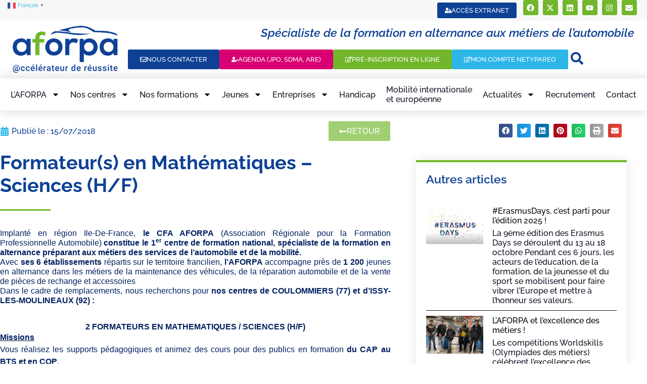

--- FILE ---
content_type: text/html; charset=UTF-8
request_url: https://www.aforpa.fr/formateur-en-mathematiques-sciences-h-f-poste-a-pourvoir-en-cdd-temps-plein-ou-vacation-2/
body_size: 40125
content:
<!doctype html>
<html lang="fr-FR" prefix="og: https://ogp.me/ns#">
<head>
	<meta charset="UTF-8">
	<meta name="viewport" content="width=device-width, initial-scale=1">
	<link rel="profile" href="https://gmpg.org/xfn/11">
	<link rel="preload" href="https://www.aforpa.fr/wp-content/plugins/rate-my-post/public/css/fonts/ratemypost.ttf" type="font/ttf" as="font" crossorigin="anonymous">
<!-- Optimisation des moteurs de recherche par Rank Math PRO - https://rankmath.com/ -->
<title>Formateur(s) en Mathématiques - Sciences (H/F) | AFORPA</title>
<meta name="description" content="Implanté en région Ile-De-France, le CFA AFORPA (Association Régionale pour la Formation Professionnelle Automobile) constitue le 1er centre de formation"/>
<meta name="robots" content="follow, index, max-snippet:-1, max-video-preview:-1, max-image-preview:large"/>
<link rel="canonical" href="https://www.aforpa.fr/formateur-en-mathematiques-sciences-h-f-poste-a-pourvoir-en-cdd-temps-plein-ou-vacation-2/" />
<meta property="og:locale" content="fr_FR" />
<meta property="og:type" content="article" />
<meta property="og:title" content="Formateur(s) en Mathématiques - Sciences (H/F) | AFORPA" />
<meta property="og:description" content="Implanté en région Ile-De-France, le CFA AFORPA (Association Régionale pour la Formation Professionnelle Automobile) constitue le 1er centre de formation" />
<meta property="og:url" content="https://www.aforpa.fr/formateur-en-mathematiques-sciences-h-f-poste-a-pourvoir-en-cdd-temps-plein-ou-vacation-2/" />
<meta property="og:site_name" content="AFORPA" />
<meta property="article:section" content="Archives postes pourvus" />
<meta property="og:updated_time" content="2018-10-03T10:33:19+02:00" />
<meta property="article:published_time" content="2018-07-15T14:23:49+02:00" />
<meta property="article:modified_time" content="2018-10-03T10:33:19+02:00" />
<meta name="twitter:card" content="summary_large_image" />
<meta name="twitter:title" content="Formateur(s) en Mathématiques - Sciences (H/F) | AFORPA" />
<meta name="twitter:description" content="Implanté en région Ile-De-France, le CFA AFORPA (Association Régionale pour la Formation Professionnelle Automobile) constitue le 1er centre de formation" />
<meta name="twitter:label1" content="Écrit par" />
<meta name="twitter:data1" content="Christophe BONJEAN" />
<meta name="twitter:label2" content="Temps de lecture" />
<meta name="twitter:data2" content="1 minute" />
<script type="application/ld+json" class="rank-math-schema-pro">{"@context":"https://schema.org","@graph":[{"@type":["Person","Organization"],"@id":"https://www.aforpa.fr/#person","name":"AFORPA","logo":{"@type":"ImageObject","@id":"https://www.aforpa.fr/#logo","url":"https://www.aforpa.fr/wp-content/uploads/2017/06/cropped-Logo-Aforpa-2017-300.png","contentUrl":"https://www.aforpa.fr/wp-content/uploads/2017/06/cropped-Logo-Aforpa-2017-300.png","caption":"AFORPA","inLanguage":"fr-FR","width":"300","height":"134"},"image":{"@type":"ImageObject","@id":"https://www.aforpa.fr/#logo","url":"https://www.aforpa.fr/wp-content/uploads/2017/06/cropped-Logo-Aforpa-2017-300.png","contentUrl":"https://www.aforpa.fr/wp-content/uploads/2017/06/cropped-Logo-Aforpa-2017-300.png","caption":"AFORPA","inLanguage":"fr-FR","width":"300","height":"134"}},{"@type":"WebSite","@id":"https://www.aforpa.fr/#website","url":"https://www.aforpa.fr","name":"AFORPA","publisher":{"@id":"https://www.aforpa.fr/#person"},"inLanguage":"fr-FR"},{"@type":"BreadcrumbList","@id":"https://www.aforpa.fr/formateur-en-mathematiques-sciences-h-f-poste-a-pourvoir-en-cdd-temps-plein-ou-vacation-2/#breadcrumb","itemListElement":[{"@type":"ListItem","position":"1","item":{"@id":"https://www.aforpa.fr","name":"Accueil"}},{"@type":"ListItem","position":"2","item":{"@id":"https://www.aforpa.fr/category/recrutement/","name":"Recrutement"}},{"@type":"ListItem","position":"3","item":{"@id":"https://www.aforpa.fr/category/recrutement/archives-postes-pourvus/","name":"Archives postes pourvus"}},{"@type":"ListItem","position":"4","item":{"@id":"https://www.aforpa.fr/formateur-en-mathematiques-sciences-h-f-poste-a-pourvoir-en-cdd-temps-plein-ou-vacation-2/","name":"Formateur(s) en Math\u00e9matiques &#8211; Sciences (H/F)"}}]},{"@type":"WebPage","@id":"https://www.aforpa.fr/formateur-en-mathematiques-sciences-h-f-poste-a-pourvoir-en-cdd-temps-plein-ou-vacation-2/#webpage","url":"https://www.aforpa.fr/formateur-en-mathematiques-sciences-h-f-poste-a-pourvoir-en-cdd-temps-plein-ou-vacation-2/","name":"Formateur(s) en Math\u00e9matiques - Sciences (H/F) | AFORPA","datePublished":"2018-07-15T14:23:49+02:00","dateModified":"2018-10-03T10:33:19+02:00","isPartOf":{"@id":"https://www.aforpa.fr/#website"},"inLanguage":"fr-FR","breadcrumb":{"@id":"https://www.aforpa.fr/formateur-en-mathematiques-sciences-h-f-poste-a-pourvoir-en-cdd-temps-plein-ou-vacation-2/#breadcrumb"}},{"@type":"Person","@id":"https://www.aforpa.fr/formateur-en-mathematiques-sciences-h-f-poste-a-pourvoir-en-cdd-temps-plein-ou-vacation-2/#author","name":"Christophe BONJEAN","image":{"@type":"ImageObject","@id":"https://www.aforpa.fr/wp-content/plugins/ultimate-member/assets/img/default_avatar.jpg","url":"https://www.aforpa.fr/wp-content/plugins/ultimate-member/assets/img/default_avatar.jpg","caption":"Christophe BONJEAN","inLanguage":"fr-FR"}},{"@type":"BlogPosting","headline":"Formateur(s) en Math\u00e9matiques - Sciences (H/F) | AFORPA","datePublished":"2018-07-15T14:23:49+02:00","dateModified":"2018-10-03T10:33:19+02:00","articleSection":"Archives postes pourvus","author":{"@id":"https://www.aforpa.fr/formateur-en-mathematiques-sciences-h-f-poste-a-pourvoir-en-cdd-temps-plein-ou-vacation-2/#author","name":"Christophe BONJEAN"},"publisher":{"@id":"https://www.aforpa.fr/#person"},"description":"Implant\u00e9 en r\u00e9gion Ile-De-France, le CFA AFORPA (Association R\u00e9gionale pour la Formation Professionnelle Automobile) constitue le 1er centre de formation","name":"Formateur(s) en Math\u00e9matiques - Sciences (H/F) | AFORPA","@id":"https://www.aforpa.fr/formateur-en-mathematiques-sciences-h-f-poste-a-pourvoir-en-cdd-temps-plein-ou-vacation-2/#richSnippet","isPartOf":{"@id":"https://www.aforpa.fr/formateur-en-mathematiques-sciences-h-f-poste-a-pourvoir-en-cdd-temps-plein-ou-vacation-2/#webpage"},"inLanguage":"fr-FR","mainEntityOfPage":{"@id":"https://www.aforpa.fr/formateur-en-mathematiques-sciences-h-f-poste-a-pourvoir-en-cdd-temps-plein-ou-vacation-2/#webpage"}}]}</script>
<!-- /Extension Rank Math WordPress SEO -->

<link rel='dns-prefetch' href='//use.fontawesome.com' />
<link rel="alternate" type="application/rss+xml" title="AFORPA &raquo; Flux" href="https://www.aforpa.fr/feed/" />
<link rel="alternate" type="application/rss+xml" title="AFORPA &raquo; Flux des commentaires" href="https://www.aforpa.fr/comments/feed/" />
<link rel="alternate" title="oEmbed (JSON)" type="application/json+oembed" href="https://www.aforpa.fr/wp-json/oembed/1.0/embed?url=https%3A%2F%2Fwww.aforpa.fr%2Fformateur-en-mathematiques-sciences-h-f-poste-a-pourvoir-en-cdd-temps-plein-ou-vacation-2%2F" />
<link rel="alternate" title="oEmbed (XML)" type="text/xml+oembed" href="https://www.aforpa.fr/wp-json/oembed/1.0/embed?url=https%3A%2F%2Fwww.aforpa.fr%2Fformateur-en-mathematiques-sciences-h-f-poste-a-pourvoir-en-cdd-temps-plein-ou-vacation-2%2F&#038;format=xml" />
<style id='wp-img-auto-sizes-contain-inline-css'>
img:is([sizes=auto i],[sizes^="auto," i]){contain-intrinsic-size:3000px 1500px}
/*# sourceURL=wp-img-auto-sizes-contain-inline-css */
</style>
<style id='wp-emoji-styles-inline-css'>

	img.wp-smiley, img.emoji {
		display: inline !important;
		border: none !important;
		box-shadow: none !important;
		height: 1em !important;
		width: 1em !important;
		margin: 0 0.07em !important;
		vertical-align: -0.1em !important;
		background: none !important;
		padding: 0 !important;
	}
/*# sourceURL=wp-emoji-styles-inline-css */
</style>
<link rel='stylesheet' id='wp-block-library-css' href='https://www.aforpa.fr/wp-includes/css/dist/block-library/style.min.css?ver=6.9' media='all' />
<link rel='stylesheet' id='gp-entry-blocks-styles-css' href='https://www.aforpa.fr/wp-content/plugins/gp-entry-blocks/styles/block-styles.css?ver=1.0-beta-2.25' media='all' />
<link rel='stylesheet' id='jet-engine-frontend-css' href='https://www.aforpa.fr/wp-content/plugins/jet-engine/assets/css/frontend.css?ver=3.8.2.1' media='all' />
<link rel='stylesheet' id='rate-my-post-css' href='https://www.aforpa.fr/wp-content/plugins/rate-my-post/public/css/rate-my-post.min.css?ver=4.4.4' media='all' />
<style id='global-styles-inline-css'>
:root{--wp--preset--aspect-ratio--square: 1;--wp--preset--aspect-ratio--4-3: 4/3;--wp--preset--aspect-ratio--3-4: 3/4;--wp--preset--aspect-ratio--3-2: 3/2;--wp--preset--aspect-ratio--2-3: 2/3;--wp--preset--aspect-ratio--16-9: 16/9;--wp--preset--aspect-ratio--9-16: 9/16;--wp--preset--color--black: #000000;--wp--preset--color--cyan-bluish-gray: #abb8c3;--wp--preset--color--white: #ffffff;--wp--preset--color--pale-pink: #f78da7;--wp--preset--color--vivid-red: #cf2e2e;--wp--preset--color--luminous-vivid-orange: #ff6900;--wp--preset--color--luminous-vivid-amber: #fcb900;--wp--preset--color--light-green-cyan: #7bdcb5;--wp--preset--color--vivid-green-cyan: #00d084;--wp--preset--color--pale-cyan-blue: #8ed1fc;--wp--preset--color--vivid-cyan-blue: #0693e3;--wp--preset--color--vivid-purple: #9b51e0;--wp--preset--gradient--vivid-cyan-blue-to-vivid-purple: linear-gradient(135deg,rgb(6,147,227) 0%,rgb(155,81,224) 100%);--wp--preset--gradient--light-green-cyan-to-vivid-green-cyan: linear-gradient(135deg,rgb(122,220,180) 0%,rgb(0,208,130) 100%);--wp--preset--gradient--luminous-vivid-amber-to-luminous-vivid-orange: linear-gradient(135deg,rgb(252,185,0) 0%,rgb(255,105,0) 100%);--wp--preset--gradient--luminous-vivid-orange-to-vivid-red: linear-gradient(135deg,rgb(255,105,0) 0%,rgb(207,46,46) 100%);--wp--preset--gradient--very-light-gray-to-cyan-bluish-gray: linear-gradient(135deg,rgb(238,238,238) 0%,rgb(169,184,195) 100%);--wp--preset--gradient--cool-to-warm-spectrum: linear-gradient(135deg,rgb(74,234,220) 0%,rgb(151,120,209) 20%,rgb(207,42,186) 40%,rgb(238,44,130) 60%,rgb(251,105,98) 80%,rgb(254,248,76) 100%);--wp--preset--gradient--blush-light-purple: linear-gradient(135deg,rgb(255,206,236) 0%,rgb(152,150,240) 100%);--wp--preset--gradient--blush-bordeaux: linear-gradient(135deg,rgb(254,205,165) 0%,rgb(254,45,45) 50%,rgb(107,0,62) 100%);--wp--preset--gradient--luminous-dusk: linear-gradient(135deg,rgb(255,203,112) 0%,rgb(199,81,192) 50%,rgb(65,88,208) 100%);--wp--preset--gradient--pale-ocean: linear-gradient(135deg,rgb(255,245,203) 0%,rgb(182,227,212) 50%,rgb(51,167,181) 100%);--wp--preset--gradient--electric-grass: linear-gradient(135deg,rgb(202,248,128) 0%,rgb(113,206,126) 100%);--wp--preset--gradient--midnight: linear-gradient(135deg,rgb(2,3,129) 0%,rgb(40,116,252) 100%);--wp--preset--font-size--small: 13px;--wp--preset--font-size--medium: 20px;--wp--preset--font-size--large: 36px;--wp--preset--font-size--x-large: 42px;--wp--preset--spacing--20: 0.44rem;--wp--preset--spacing--30: 0.67rem;--wp--preset--spacing--40: 1rem;--wp--preset--spacing--50: 1.5rem;--wp--preset--spacing--60: 2.25rem;--wp--preset--spacing--70: 3.38rem;--wp--preset--spacing--80: 5.06rem;--wp--preset--shadow--natural: 6px 6px 9px rgba(0, 0, 0, 0.2);--wp--preset--shadow--deep: 12px 12px 50px rgba(0, 0, 0, 0.4);--wp--preset--shadow--sharp: 6px 6px 0px rgba(0, 0, 0, 0.2);--wp--preset--shadow--outlined: 6px 6px 0px -3px rgb(255, 255, 255), 6px 6px rgb(0, 0, 0);--wp--preset--shadow--crisp: 6px 6px 0px rgb(0, 0, 0);}:root { --wp--style--global--content-size: 800px;--wp--style--global--wide-size: 1200px; }:where(body) { margin: 0; }.wp-site-blocks > .alignleft { float: left; margin-right: 2em; }.wp-site-blocks > .alignright { float: right; margin-left: 2em; }.wp-site-blocks > .aligncenter { justify-content: center; margin-left: auto; margin-right: auto; }:where(.wp-site-blocks) > * { margin-block-start: 24px; margin-block-end: 0; }:where(.wp-site-blocks) > :first-child { margin-block-start: 0; }:where(.wp-site-blocks) > :last-child { margin-block-end: 0; }:root { --wp--style--block-gap: 24px; }:root :where(.is-layout-flow) > :first-child{margin-block-start: 0;}:root :where(.is-layout-flow) > :last-child{margin-block-end: 0;}:root :where(.is-layout-flow) > *{margin-block-start: 24px;margin-block-end: 0;}:root :where(.is-layout-constrained) > :first-child{margin-block-start: 0;}:root :where(.is-layout-constrained) > :last-child{margin-block-end: 0;}:root :where(.is-layout-constrained) > *{margin-block-start: 24px;margin-block-end: 0;}:root :where(.is-layout-flex){gap: 24px;}:root :where(.is-layout-grid){gap: 24px;}.is-layout-flow > .alignleft{float: left;margin-inline-start: 0;margin-inline-end: 2em;}.is-layout-flow > .alignright{float: right;margin-inline-start: 2em;margin-inline-end: 0;}.is-layout-flow > .aligncenter{margin-left: auto !important;margin-right: auto !important;}.is-layout-constrained > .alignleft{float: left;margin-inline-start: 0;margin-inline-end: 2em;}.is-layout-constrained > .alignright{float: right;margin-inline-start: 2em;margin-inline-end: 0;}.is-layout-constrained > .aligncenter{margin-left: auto !important;margin-right: auto !important;}.is-layout-constrained > :where(:not(.alignleft):not(.alignright):not(.alignfull)){max-width: var(--wp--style--global--content-size);margin-left: auto !important;margin-right: auto !important;}.is-layout-constrained > .alignwide{max-width: var(--wp--style--global--wide-size);}body .is-layout-flex{display: flex;}.is-layout-flex{flex-wrap: wrap;align-items: center;}.is-layout-flex > :is(*, div){margin: 0;}body .is-layout-grid{display: grid;}.is-layout-grid > :is(*, div){margin: 0;}body{padding-top: 0px;padding-right: 0px;padding-bottom: 0px;padding-left: 0px;}a:where(:not(.wp-element-button)){text-decoration: underline;}:root :where(.wp-element-button, .wp-block-button__link){background-color: #32373c;border-width: 0;color: #fff;font-family: inherit;font-size: inherit;font-style: inherit;font-weight: inherit;letter-spacing: inherit;line-height: inherit;padding-top: calc(0.667em + 2px);padding-right: calc(1.333em + 2px);padding-bottom: calc(0.667em + 2px);padding-left: calc(1.333em + 2px);text-decoration: none;text-transform: inherit;}.has-black-color{color: var(--wp--preset--color--black) !important;}.has-cyan-bluish-gray-color{color: var(--wp--preset--color--cyan-bluish-gray) !important;}.has-white-color{color: var(--wp--preset--color--white) !important;}.has-pale-pink-color{color: var(--wp--preset--color--pale-pink) !important;}.has-vivid-red-color{color: var(--wp--preset--color--vivid-red) !important;}.has-luminous-vivid-orange-color{color: var(--wp--preset--color--luminous-vivid-orange) !important;}.has-luminous-vivid-amber-color{color: var(--wp--preset--color--luminous-vivid-amber) !important;}.has-light-green-cyan-color{color: var(--wp--preset--color--light-green-cyan) !important;}.has-vivid-green-cyan-color{color: var(--wp--preset--color--vivid-green-cyan) !important;}.has-pale-cyan-blue-color{color: var(--wp--preset--color--pale-cyan-blue) !important;}.has-vivid-cyan-blue-color{color: var(--wp--preset--color--vivid-cyan-blue) !important;}.has-vivid-purple-color{color: var(--wp--preset--color--vivid-purple) !important;}.has-black-background-color{background-color: var(--wp--preset--color--black) !important;}.has-cyan-bluish-gray-background-color{background-color: var(--wp--preset--color--cyan-bluish-gray) !important;}.has-white-background-color{background-color: var(--wp--preset--color--white) !important;}.has-pale-pink-background-color{background-color: var(--wp--preset--color--pale-pink) !important;}.has-vivid-red-background-color{background-color: var(--wp--preset--color--vivid-red) !important;}.has-luminous-vivid-orange-background-color{background-color: var(--wp--preset--color--luminous-vivid-orange) !important;}.has-luminous-vivid-amber-background-color{background-color: var(--wp--preset--color--luminous-vivid-amber) !important;}.has-light-green-cyan-background-color{background-color: var(--wp--preset--color--light-green-cyan) !important;}.has-vivid-green-cyan-background-color{background-color: var(--wp--preset--color--vivid-green-cyan) !important;}.has-pale-cyan-blue-background-color{background-color: var(--wp--preset--color--pale-cyan-blue) !important;}.has-vivid-cyan-blue-background-color{background-color: var(--wp--preset--color--vivid-cyan-blue) !important;}.has-vivid-purple-background-color{background-color: var(--wp--preset--color--vivid-purple) !important;}.has-black-border-color{border-color: var(--wp--preset--color--black) !important;}.has-cyan-bluish-gray-border-color{border-color: var(--wp--preset--color--cyan-bluish-gray) !important;}.has-white-border-color{border-color: var(--wp--preset--color--white) !important;}.has-pale-pink-border-color{border-color: var(--wp--preset--color--pale-pink) !important;}.has-vivid-red-border-color{border-color: var(--wp--preset--color--vivid-red) !important;}.has-luminous-vivid-orange-border-color{border-color: var(--wp--preset--color--luminous-vivid-orange) !important;}.has-luminous-vivid-amber-border-color{border-color: var(--wp--preset--color--luminous-vivid-amber) !important;}.has-light-green-cyan-border-color{border-color: var(--wp--preset--color--light-green-cyan) !important;}.has-vivid-green-cyan-border-color{border-color: var(--wp--preset--color--vivid-green-cyan) !important;}.has-pale-cyan-blue-border-color{border-color: var(--wp--preset--color--pale-cyan-blue) !important;}.has-vivid-cyan-blue-border-color{border-color: var(--wp--preset--color--vivid-cyan-blue) !important;}.has-vivid-purple-border-color{border-color: var(--wp--preset--color--vivid-purple) !important;}.has-vivid-cyan-blue-to-vivid-purple-gradient-background{background: var(--wp--preset--gradient--vivid-cyan-blue-to-vivid-purple) !important;}.has-light-green-cyan-to-vivid-green-cyan-gradient-background{background: var(--wp--preset--gradient--light-green-cyan-to-vivid-green-cyan) !important;}.has-luminous-vivid-amber-to-luminous-vivid-orange-gradient-background{background: var(--wp--preset--gradient--luminous-vivid-amber-to-luminous-vivid-orange) !important;}.has-luminous-vivid-orange-to-vivid-red-gradient-background{background: var(--wp--preset--gradient--luminous-vivid-orange-to-vivid-red) !important;}.has-very-light-gray-to-cyan-bluish-gray-gradient-background{background: var(--wp--preset--gradient--very-light-gray-to-cyan-bluish-gray) !important;}.has-cool-to-warm-spectrum-gradient-background{background: var(--wp--preset--gradient--cool-to-warm-spectrum) !important;}.has-blush-light-purple-gradient-background{background: var(--wp--preset--gradient--blush-light-purple) !important;}.has-blush-bordeaux-gradient-background{background: var(--wp--preset--gradient--blush-bordeaux) !important;}.has-luminous-dusk-gradient-background{background: var(--wp--preset--gradient--luminous-dusk) !important;}.has-pale-ocean-gradient-background{background: var(--wp--preset--gradient--pale-ocean) !important;}.has-electric-grass-gradient-background{background: var(--wp--preset--gradient--electric-grass) !important;}.has-midnight-gradient-background{background: var(--wp--preset--gradient--midnight) !important;}.has-small-font-size{font-size: var(--wp--preset--font-size--small) !important;}.has-medium-font-size{font-size: var(--wp--preset--font-size--medium) !important;}.has-large-font-size{font-size: var(--wp--preset--font-size--large) !important;}.has-x-large-font-size{font-size: var(--wp--preset--font-size--x-large) !important;}
:root :where(.wp-block-pullquote){font-size: 1.5em;line-height: 1.6;}
/*# sourceURL=global-styles-inline-css */
</style>
<link rel='stylesheet' id='wpdm-font-awesome-css' href='https://use.fontawesome.com/releases/v6.7.2/css/all.css?ver=6.9' media='all' />
<link rel='stylesheet' id='wpdm-front-css' href='https://www.aforpa.fr/wp-content/plugins/download-manager/assets/css/front.min.css?ver=7.1.0' media='all' />
<link rel='stylesheet' id='wpdm-front-dark-css' href='https://www.aforpa.fr/wp-content/plugins/download-manager/assets/css/front-dark.min.css?ver=7.1.0' media='all' />
<link rel='stylesheet' id='hello-elementor-theme-style-css' href='https://www.aforpa.fr/wp-content/themes/hello-elementor/assets/css/theme.css?ver=3.4.6' media='all' />
<link rel='stylesheet' id='hello-elementor-child-style-css' href='https://www.aforpa.fr/wp-content/themes/hello-theme-child-master/style.css?ver=1.0.0' media='all' />
<link rel='stylesheet' id='hello-elementor-css' href='https://www.aforpa.fr/wp-content/themes/hello-elementor/assets/css/reset.css?ver=3.4.6' media='all' />
<link rel='stylesheet' id='hello-elementor-header-footer-css' href='https://www.aforpa.fr/wp-content/themes/hello-elementor/assets/css/header-footer.css?ver=3.4.6' media='all' />
<link rel='stylesheet' id='elementor-frontend-css' href='https://www.aforpa.fr/wp-content/plugins/elementor/assets/css/frontend.min.css?ver=3.34.2' media='all' />
<link rel='stylesheet' id='widget-nav-menu-css' href='https://www.aforpa.fr/wp-content/plugins/elementor-pro/assets/css/widget-nav-menu.min.css?ver=3.34.1' media='all' />
<link rel='stylesheet' id='widget-social-icons-css' href='https://www.aforpa.fr/wp-content/plugins/elementor/assets/css/widget-social-icons.min.css?ver=3.34.2' media='all' />
<link rel='stylesheet' id='e-apple-webkit-css' href='https://www.aforpa.fr/wp-content/plugins/elementor/assets/css/conditionals/apple-webkit.min.css?ver=3.34.2' media='all' />
<link rel='stylesheet' id='widget-image-css' href='https://www.aforpa.fr/wp-content/plugins/elementor/assets/css/widget-image.min.css?ver=3.34.2' media='all' />
<link rel='stylesheet' id='widget-heading-css' href='https://www.aforpa.fr/wp-content/plugins/elementor/assets/css/widget-heading.min.css?ver=3.34.2' media='all' />
<link rel='stylesheet' id='e-sticky-css' href='https://www.aforpa.fr/wp-content/plugins/elementor-pro/assets/css/modules/sticky.min.css?ver=3.34.1' media='all' />
<link rel='stylesheet' id='widget-share-buttons-css' href='https://www.aforpa.fr/wp-content/plugins/elementor-pro/assets/css/widget-share-buttons.min.css?ver=3.34.1' media='all' />
<link rel='stylesheet' id='widget-post-info-css' href='https://www.aforpa.fr/wp-content/plugins/elementor-pro/assets/css/widget-post-info.min.css?ver=3.34.1' media='all' />
<link rel='stylesheet' id='widget-icon-list-css' href='https://www.aforpa.fr/wp-content/plugins/elementor/assets/css/widget-icon-list.min.css?ver=3.34.2' media='all' />
<link rel='stylesheet' id='widget-divider-css' href='https://www.aforpa.fr/wp-content/plugins/elementor/assets/css/widget-divider.min.css?ver=3.34.2' media='all' />
<link rel='stylesheet' id='widget-posts-css' href='https://www.aforpa.fr/wp-content/plugins/elementor-pro/assets/css/widget-posts.min.css?ver=3.34.1' media='all' />
<link rel='stylesheet' id='widget-social-css' href='https://www.aforpa.fr/wp-content/plugins/elementor-pro/assets/css/widget-social.min.css?ver=3.34.1' media='all' />
<link rel='stylesheet' id='widget-post-navigation-css' href='https://www.aforpa.fr/wp-content/plugins/elementor-pro/assets/css/widget-post-navigation.min.css?ver=3.34.1' media='all' />
<link rel='stylesheet' id='elementor-post-10339-css' href='https://www.aforpa.fr/wp-content/uploads/elementor/css/post-10339.css?ver=1769088967' media='all' />
<link rel='stylesheet' id='jet-tricks-frontend-css' href='https://www.aforpa.fr/wp-content/plugins/jet-tricks/assets/css/jet-tricks-frontend.css?ver=1.5.9' media='all' />
<link rel='stylesheet' id='font-awesome-5-all-css' href='https://www.aforpa.fr/wp-content/plugins/elementor/assets/lib/font-awesome/css/all.min.css?ver=3.34.2' media='all' />
<link rel='stylesheet' id='font-awesome-4-shim-css' href='https://www.aforpa.fr/wp-content/plugins/elementor/assets/lib/font-awesome/css/v4-shims.min.css?ver=3.34.2' media='all' />
<link rel='stylesheet' id='elementor-post-12936-css' href='https://www.aforpa.fr/wp-content/uploads/elementor/css/post-12936.css?ver=1769088970' media='all' />
<link rel='stylesheet' id='elementor-post-13062-css' href='https://www.aforpa.fr/wp-content/uploads/elementor/css/post-13062.css?ver=1769088970' media='all' />
<link rel='stylesheet' id='elementor-post-11983-css' href='https://www.aforpa.fr/wp-content/uploads/elementor/css/post-11983.css?ver=1769089014' media='all' />
<link rel='stylesheet' id='tablepress-default-css' href='https://www.aforpa.fr/wp-content/tablepress-combined.min.css?ver=54' media='all' />
<link rel='stylesheet' id='eael-general-css' href='https://www.aforpa.fr/wp-content/plugins/essential-addons-for-elementor-lite/assets/front-end/css/view/general.min.css?ver=6.5.8' media='all' />
<link rel='stylesheet' id='um_modal-css' href='https://www.aforpa.fr/wp-content/plugins/ultimate-member/assets/css/um-modal.min.css?ver=2.11.1' media='all' />
<link rel='stylesheet' id='um_ui-css' href='https://www.aforpa.fr/wp-content/plugins/ultimate-member/assets/libs/jquery-ui/jquery-ui.min.css?ver=1.13.2' media='all' />
<link rel='stylesheet' id='um_tipsy-css' href='https://www.aforpa.fr/wp-content/plugins/ultimate-member/assets/libs/tipsy/tipsy.min.css?ver=1.0.0a' media='all' />
<link rel='stylesheet' id='um_raty-css' href='https://www.aforpa.fr/wp-content/plugins/ultimate-member/assets/libs/raty/um-raty.min.css?ver=2.6.0' media='all' />
<link rel='stylesheet' id='select2-css' href='https://www.aforpa.fr/wp-content/plugins/ultimate-member/assets/libs/select2/select2.min.css?ver=4.0.13' media='all' />
<link rel='stylesheet' id='um_fileupload-css' href='https://www.aforpa.fr/wp-content/plugins/ultimate-member/assets/css/um-fileupload.min.css?ver=2.11.1' media='all' />
<link rel='stylesheet' id='um_confirm-css' href='https://www.aforpa.fr/wp-content/plugins/ultimate-member/assets/libs/um-confirm/um-confirm.min.css?ver=1.0' media='all' />
<link rel='stylesheet' id='um_datetime-css' href='https://www.aforpa.fr/wp-content/plugins/ultimate-member/assets/libs/pickadate/default.min.css?ver=3.6.2' media='all' />
<link rel='stylesheet' id='um_datetime_date-css' href='https://www.aforpa.fr/wp-content/plugins/ultimate-member/assets/libs/pickadate/default.date.min.css?ver=3.6.2' media='all' />
<link rel='stylesheet' id='um_datetime_time-css' href='https://www.aforpa.fr/wp-content/plugins/ultimate-member/assets/libs/pickadate/default.time.min.css?ver=3.6.2' media='all' />
<link rel='stylesheet' id='um_fonticons_ii-css' href='https://www.aforpa.fr/wp-content/plugins/ultimate-member/assets/libs/legacy/fonticons/fonticons-ii.min.css?ver=2.11.1' media='all' />
<link rel='stylesheet' id='um_fonticons_fa-css' href='https://www.aforpa.fr/wp-content/plugins/ultimate-member/assets/libs/legacy/fonticons/fonticons-fa.min.css?ver=2.11.1' media='all' />
<link rel='stylesheet' id='um_fontawesome-css' href='https://www.aforpa.fr/wp-content/plugins/ultimate-member/assets/css/um-fontawesome.min.css?ver=6.5.2' media='all' />
<link rel='stylesheet' id='um_common-css' href='https://www.aforpa.fr/wp-content/plugins/ultimate-member/assets/css/common.min.css?ver=2.11.1' media='all' />
<link rel='stylesheet' id='um_responsive-css' href='https://www.aforpa.fr/wp-content/plugins/ultimate-member/assets/css/um-responsive.min.css?ver=2.11.1' media='all' />
<link rel='stylesheet' id='um_styles-css' href='https://www.aforpa.fr/wp-content/plugins/ultimate-member/assets/css/um-styles.min.css?ver=2.11.1' media='all' />
<link rel='stylesheet' id='um_crop-css' href='https://www.aforpa.fr/wp-content/plugins/ultimate-member/assets/libs/cropper/cropper.min.css?ver=1.6.1' media='all' />
<link rel='stylesheet' id='um_profile-css' href='https://www.aforpa.fr/wp-content/plugins/ultimate-member/assets/css/um-profile.min.css?ver=2.11.1' media='all' />
<link rel='stylesheet' id='um_account-css' href='https://www.aforpa.fr/wp-content/plugins/ultimate-member/assets/css/um-account.min.css?ver=2.11.1' media='all' />
<link rel='stylesheet' id='um_misc-css' href='https://www.aforpa.fr/wp-content/plugins/ultimate-member/assets/css/um-misc.min.css?ver=2.11.1' media='all' />
<link rel='stylesheet' id='um_default_css-css' href='https://www.aforpa.fr/wp-content/plugins/ultimate-member/assets/css/um-old-default.min.css?ver=2.11.1' media='all' />
<link rel='stylesheet' id='um_old_css-css' href='https://www.aforpa.fr/wp-content/plugins/ultimate-member/../../uploads/ultimatemember/um_old_settings.css?ver=2.0.0' media='all' />
<link rel='stylesheet' id='elementor-gf-local-raleway-css' href='https://www.aforpa.fr/wp-content/uploads/elementor/google-fonts/css/raleway.css?ver=1742289763' media='all' />
<link rel='stylesheet' id='elementor-gf-local-montserrat-css' href='https://www.aforpa.fr/wp-content/uploads/elementor/google-fonts/css/montserrat.css?ver=1742289772' media='all' />
<script id="jquery-core-js-extra">
var pp = {"ajax_url":"https://www.aforpa.fr/wp-admin/admin-ajax.php"};
//# sourceURL=jquery-core-js-extra
</script>
<script src="https://www.aforpa.fr/wp-includes/js/jquery/jquery.min.js?ver=3.7.1" id="jquery-core-js"></script>
<script src="https://www.aforpa.fr/wp-includes/js/jquery/jquery-migrate.min.js?ver=3.4.1" id="jquery-migrate-js"></script>
<script src="https://www.aforpa.fr/wp-content/plugins/download-manager/assets/js/wpdm.min.js?ver=6.9" id="wpdmjs-js"></script>
<script id="wpdm-frontjs-js-extra">
var wpdm_url = {"home":"https://www.aforpa.fr/","site":"https://www.aforpa.fr/","ajax":"https://www.aforpa.fr/wp-admin/admin-ajax.php","page_code":"40572603f0a2cc575875807729ebb812"};
var wpdm_js = {"spinner":"\u003Ci class=\"fas fa-sun fa-spin\"\u003E\u003C/i\u003E","client_id":"a26bd9beb9ad64952dd15342bd32d9be"};
var wpdm_strings = {"pass_var":"Mot de passe v\u00e9rifi\u00e9\u00a0!","pass_var_q":"Veuillez cliquer sur le bouton suivant pour commencer le t\u00e9l\u00e9chargement.","start_dl":"Commencer le t\u00e9l\u00e9chargement"};
//# sourceURL=wpdm-frontjs-js-extra
</script>
<script src="https://www.aforpa.fr/wp-content/plugins/download-manager/assets/js/front.min.js?ver=7.1.0" id="wpdm-frontjs-js"></script>
<script src="https://www.aforpa.fr/wp-content/plugins/elementor/assets/lib/font-awesome/js/v4-shims.min.js?ver=3.34.2" id="font-awesome-4-shim-js"></script>
<script src="https://www.aforpa.fr/wp-content/plugins/ultimate-member/assets/js/um-gdpr.min.js?ver=2.11.1" id="um-gdpr-js"></script>
<link rel="https://api.w.org/" href="https://www.aforpa.fr/wp-json/" /><link rel="alternate" title="JSON" type="application/json" href="https://www.aforpa.fr/wp-json/wp/v2/posts/5794" /><link rel="EditURI" type="application/rsd+xml" title="RSD" href="https://www.aforpa.fr/xmlrpc.php?rsd" />
<meta name="generator" content="WordPress 6.9" />
<link rel='shortlink' href='https://www.aforpa.fr/?p=5794' />
<meta name="generator" content="Elementor 3.34.2; features: e_font_icon_svg; settings: css_print_method-external, google_font-enabled, font_display-auto">
<!-- Google Tag Manager -->
<script>(function(w,d,s,l,i){w[l]=w[l]||[];w[l].push({'gtm.start':
new Date().getTime(),event:'gtm.js'});var f=d.getElementsByTagName(s)[0],
j=d.createElement(s),dl=l!='dataLayer'?'&l='+l:'';j.async=true;j.src=
'https://www.googletagmanager.com/gtm.js?id='+i+dl;f.parentNode.insertBefore(j,f);
})(window,document,'script','dataLayer','GTM-TMZ9LHZ');</script>
<!-- End Google Tag Manager -->
			<style>
				.e-con.e-parent:nth-of-type(n+4):not(.e-lazyloaded):not(.e-no-lazyload),
				.e-con.e-parent:nth-of-type(n+4):not(.e-lazyloaded):not(.e-no-lazyload) * {
					background-image: none !important;
				}
				@media screen and (max-height: 1024px) {
					.e-con.e-parent:nth-of-type(n+3):not(.e-lazyloaded):not(.e-no-lazyload),
					.e-con.e-parent:nth-of-type(n+3):not(.e-lazyloaded):not(.e-no-lazyload) * {
						background-image: none !important;
					}
				}
				@media screen and (max-height: 640px) {
					.e-con.e-parent:nth-of-type(n+2):not(.e-lazyloaded):not(.e-no-lazyload),
					.e-con.e-parent:nth-of-type(n+2):not(.e-lazyloaded):not(.e-no-lazyload) * {
						background-image: none !important;
					}
				}
			</style>
			<script>document.addEventListener('DOMContentLoaded', function () {
    // Liste des descriptions correspondant à chaque élément de menu
    const descriptions = {
        "Campus de Guyancourt": "Campus des Services de l’Automobile et de la Mobilité",
        "Saint-Maurice": "CFA Jean-Claude ANDRIEU",
        "Vaux-le-Pénil": "CFA Claude Schneider",
        "Issy-les-Moulineaux": "UFA AFORPA La Salle Saint Nicolas",
        "Coulommiers": "UFA AFORPA Maurice Mingam",
		"Calendriers": "Agenda complet des JPO, SDMA et ARE"
    };

    // Sélectionner les éléments de sous-menu
    const subMenuItems = document.querySelectorAll('.sub-menu .menu-item a.elementor-sub-item');

    // Parcourir chaque élément et ajouter la description correspondante
    subMenuItems.forEach(function (item) {
        const text = item.textContent.trim(); // Texte du menu
        if (descriptions[text]) {
            // Ajouter un conteneur bloc pour la description
            const descriptionElement = document.createElement('div');
            descriptionElement.className = 'menu-description';
            descriptionElement.textContent = descriptions[text];

            // Insérer la description après le texte, mais à l'intérieur du lien
            item.appendChild(descriptionElement);
        }
    });
});
</script><script id="google_gtagjs" src="https://www.aforpa.fr/?local_ga_js=617c9852b7e02edec8892359703a7583" async></script>
<script id="google_gtagjs-inline">
window.dataLayer = window.dataLayer || [];function gtag(){dataLayer.push(arguments);}gtag('js', new Date());gtag('config', 'G-S8RW3QS1MM', {'anonymize_ip': true} );
</script>
<link rel="icon" href="https://www.aforpa.fr/wp-content/uploads/2017/09/cropped-favicon-32x32.png" sizes="32x32" />
<link rel="icon" href="https://www.aforpa.fr/wp-content/uploads/2017/09/cropped-favicon-192x192.png" sizes="192x192" />
<link rel="apple-touch-icon" href="https://www.aforpa.fr/wp-content/uploads/2017/09/cropped-favicon-180x180.png" />
<meta name="msapplication-TileImage" content="https://www.aforpa.fr/wp-content/uploads/2017/09/cropped-favicon-270x270.png" />
		<style id="wp-custom-css">
			/* Ajouter espace après bullet-list */
.elementor-widget-text-editor ul, ol {
	margin-bottom: 15px;
}

ul {
	margin-bottom: 15px;
}

/* Ajouter espace après bullet-list Jet Engine Content */
.jet-listing-dynamic-field__content ul, ol {
	margin-bottom: 15px;
}
/* Case de consentement inline */
.gfield_consent_label {
 	 width: 90%;
	font-size:0.8em;
}
/* Masquer légende Gravity Forms */
.gform_required_legend {
    display: none !important;
}
/* Scrollbar personnalisée */
body::-webkit-scrollbar {
  width: 16px;
/* width of the entire scrollbar */
}
body::-webkit-scrollbar-track {
  background: #f2f2f2;
/* color of the tracking area */
}
body::-webkit-scrollbar-thumb {
  background-color: #76b72d;
/* color of the scroll thumb */
  border-radius: 20px;
/* roundness of the scroll thumb */
  border: 3px solid #76b72d;
}
/* Fond de titre */
.titlefond {
    color: #fff;
    background-color: #76b72d;
    padding: 0px 15px 0px 15px;
    border-radius: 50px;
}
/* Largeur du sous-menu */
.elementor-sub-item {
width: 280px;
}
/* Description sous le titre */
.menu-description {
    display: block;
    font-size: 13px;
    color: #999;
    margin-top: 4px;
    line-height: 1.4;
    text-align: left;
}

/* Empêcher tout chevauchement avec le titre */
.sub-menu .menu-item a {
    display: inline-block;
    white-space: normal;
    text-align: left;
}
/* Facultatif : Style de survol */
.sub-menu .menu-item a:hover .menu-description {
    color: #fff;
}
/* Blocs de citation */
blockquote:not(.shortcode-blockquote):not(.elementor-blockquote), blockquote.shortcode-blockquote.block-style-widget, .block-style-widget {
background-color: #f3f6fd;
border-style: solid;
border-width: 0px 0px 0px 5px;
border-color: #72b52c;
padding: 10px 10px 10px 10px;
margin-top: 10px;
}		</style>
		<meta name="generator" content="WordPress Download Manager 7.1.0" />
		        <style>
            /* WPDM Link Template Styles */figure.__wpdm_image_hover_2 {
  color: #fff;
  position: relative;
  overflow: hidden;
  margin: 0 0 30px 0;  
  max-width: 600px;
  background-size: cover;
  background-position: center;
  height:330px;
  width: 100%;
  background-color: var(--color-info);
  text-align: left;
  border-radius: 3px;
box-shadow: 0 0 15px rgba(0,0,0,0.1);
}
figure.__wpdm_image_hover_2 * {
  -webkit-box-sizing: border-box;
  box-sizing: border-box;
}
figure.__wpdm_image_hover_2 img {
  opacity: 1;
  width: 100%;
  -webkit-transition: opacity 0.35s;
  transition: opacity 0.35s;
}
figure.__wpdm_image_hover_2 figcaption.__wpdm_ih2_figcap {
  position: absolute;
  bottom: 0;
  left: 0;
  width: 100%;
  height: 100%;
}
figure.__wpdm_image_hover_2 figcaption.__wpdm_ih2_figcap > div {
  height: 50%;
  overflow: hidden;
  width: 100%;
  position: relative;
}
figure.__wpdm_image_hover_2 figcaption.__wpdm_ih2_figcap::before {
  position: absolute;
  top: 50%;
  right: 50%;
  left: 50%;
  height: 2px;
  content: '';
  opacity: 0;
  background-color: rgba(255, 255, 255, 0);
  -webkit-transition: all 0.4s;
  transition: all 0.4s;
  -webkit-transition-delay: 0.6s;
  transition-delay: 0.6s;
}
figure.__wpdm_image_hover_2 h2,
figure.__wpdm_image_hover_2 .__pmeta {
  margin: 0;
  padding: 30px 35px;
  opacity: 0;
  position: absolute;
  height: 100%;
  line-height: 1.5;
  width: 100%;
  left: 0;
  -webkit-transition: opacity 0.4s, -webkit-transform 0.4s;
  transition: opacity 0.4s,-webkit-transform 0.4s,-moz-transform 0.4s,-o-transform 0.4s,transform 0.4s;
}
figure.__wpdm_image_hover_2 h2 {
  display: inline-block;
  word-spacing: -0.1em;
  font-weight: 300;
  text-transform: none;
  line-height: 1.1em;
  font-size: 1.4em;
  bottom: 0;
  background: rgba(var(--color-info-rgb), 0.9);
  -webkit-transform: translate3d(0%, 50%, 0);
  transform: translate3d(0%, 50%, 0);
  -webkit-transition-delay: 0s;
  transition-delay: 0s;
  color: #ffffff !important;
}
figure.__wpdm_image_hover_2 h2 span {
  font-weight: 800;
}
figure.__wpdm_image_hover_2 .__pmeta {
  font-weight: 300;
  top: 0%; 
  background: #ffffff;
  -webkit-transform: translate3d(0%, -50%, 0);
  transform: translate3d(0%, -50%, 0);
  -webkit-transition-delay: 0s;
  transition-delay: 0s;
  color: var(--color-secondary);
}
 
figure.__wpdm_image_hover_2:hover img {
  opacity: 0.7;
}
figure.__wpdm_image_hover_2:hover figcaption.__wpdm_ih2_figcap h2,
figure.__wpdm_image_hover_2:hover figcaption.__wpdm_ih2_figcap .__pmeta {
  -webkit-transform: translate3d(0%, 0%, 0);
  transform: translate3d(0%, 0%, 0);
  -webkit-transition-delay: 0.3s;
  transition-delay: 0.3s;
}
figure.__wpdm_image_hover_2:hover figcaption.__wpdm_ih2_figcap h2 {
  opacity: 1;
}
figure.__wpdm_image_hover_2:hover figcaption.__wpdm_ih2_figcap .__pmeta {
  opacity: 1;
}
figure.__wpdm_image_hover_2:hover figcaption.__wpdm_ih2_figcap::before {
  background: #ffffff;
  left: 0px;
  right: 0px;
  opacity: 1;
  -webkit-transition-delay: 0s;
  transition-delay: 0s;
}
.w3eden .__wpdm_image_hover_2 .wpdm-download-link{
position: absolute; left:0;width:100%;bottom:0;line-height: 32px;border-radius: 0 !important;
background: rgba(var(--color-info-rgb), 0.8) !important;
} 
.w3eden .__wpdm_hover_card {
  background-size: cover !important;
background-position: center !important;
  position: relative;
  display: -webkit-box;
  display: flex;
  -webkit-box-align: end;
          align-items: flex-end;
  overflow: hidden;
  padding: 1rem;
  width: 100%;
  border-radius: 4px !important;
  text-align: left;
  color: whitesmoke;
  background-color: whitesmoke;
  box-shadow: 0 1px 1px rgba(0, 0, 0, 0.1), 0 2px 2px rgba(0, 0, 0, 0.1), 0 4px 4px rgba(0, 0, 0, 0.1), 0 8px 8px rgba(0, 0, 0, 0.1), 0 16px 16px rgba(0, 0, 0, 0.1);
height: 300px;
}
.w3eden .__wpdm_hover_card *{
color: #ffffff;
}
.w3eden .__wpdm_hover_content .btn{
 padding: 15px 30px;
 display: inline-block;
}
 
.__wpdm_hover_card:before {
  content: '';
  position: absolute;
  top: 0;
  left: 0;
  width: 100%;
  height: 110%;
  background-size: cover;
  background-position: 0 0;
  transition: transform calc(700ms * 1.5) cubic-bezier(0.19, 1, 0.22, 1);
  transition: transform calc(700ms * 1.5) cubic-bezier(0.19, 1, 0.22, 1), -webkit-transform calc(700ms * 1.5) cubic-bezier(0.19, 1, 0.22, 1);
  pointer-events: none;
}
.__wpdm_hover_card:after {
  content: '';
  display: block;
  position: absolute;
  top: 0;
  left: 0;
  width: 100%;
  height: 200%;
  pointer-events: none;
   
  background-image: linear-gradient(to bottom, rgba(0, 0, 0, 0) 0%, rgba(0, 0, 0, 0.009) 11.7%, rgba(0, 0, 0, 0.034) 22.1%, rgba(0, 0, 0, 0.072) 31.2%, rgba(0, 0, 0, 0.123) 39.4%, rgba(0, 0, 0, 0.182) 46.6%, rgba(0, 0, 0, 0.249) 53.1%, rgba(0, 0, 0, 0.32) 58.9%, rgba(0, 0, 0, 0.394) 64.3%, rgba(0, 0, 0, 0.468) 69.3%, rgba(0, 0, 0, 0.54) 74.1%, rgba(0, 0, 0, 0.607) 78.8%, rgba(0, 0, 0, 0.668) 83.6%, rgba(0, 0, 0, 0.721) 88.7%, rgba(0, 0, 0, 0.762) 94.1%, rgba(0, 0, 0, 0.79) 100%); 
  transition: transform calc(700ms * 2) cubic-bezier(0.19, 1, 0.22, 1);
  transition: transform calc(700ms * 2) cubic-bezier(0.19, 1, 0.22, 1), -webkit-transform calc(700ms * 2) cubic-bezier(0.19, 1, 0.22, 1);
}
 
.__wpdm_hover_content {
  position: relative;
  display: -webkit-box;
  display: flex;
text-align: left;
  -webkit-box-orient: vertical;
  -webkit-box-direction: normal;
          flex-direction: column;
  -webkit-box-align: center;     
  width: 100%;
  padding: 1rem;
  -webkit-transition: -webkit-transform 700ms cubic-bezier(0.19, 1, 0.22, 1);
  transition: -webkit-transform 700ms cubic-bezier(0.19, 1, 0.22, 1);
  transition: transform 700ms cubic-bezier(0.19, 1, 0.22, 1);
  transition: transform 700ms cubic-bezier(0.19, 1, 0.22, 1), -webkit-transform 700ms cubic-bezier(0.19, 1, 0.22, 1);
  z-index: 1;
}
.__wpdm_hover_content > * + * {
  margin-top: 1rem;
}

.__wpdm_hover_card h2.__wpdm_hover_title {
  font-size: 12pt !important;
  font-weight: bold;
  line-height: 1.2;
}

.__wpdm_hover_card .__wpdm_hover_copy {
  font-family: var(--font-serif);
  margin: 0 0 5px 0;
  font-size: 10pt !important;
  line-height: 1.35;
}
.__wpdm_hover_card .__wpdm_hover_copy .fa{ margin-right: 5px; } 
 .__wpdm_hover_card:after {
    -webkit-transform: translateY(0);
            transform: translateY(0);
  }

  .__wpdm_hover_content {
    -webkit-transform: translateY(calc(100% - 4.5rem));
            transform: translateY(calc(100% - 4.5rem));
  }
   .__wpdm_hover_card:after {
    -webkit-transform: translateY(0);
            transform: translateY(0);
  }

  .__wpdm_hover_content {
    -webkit-transform: translateY(calc(100% - 4.5rem));
            transform: translateY(calc(100% - 4.5rem));
  }
  .__wpdm_hover_content > *:not(.__wpdm_hover_title) {
    opacity: 0;
    -webkit-transform: translateY(1rem);
            transform: translateY(1rem);
    -webkit-transition: opacity 700ms cubic-bezier(0.19, 1, 0.22, 1), -webkit-transform 700ms cubic-bezier(0.19, 1, 0.22, 1);
    transition: opacity 700ms cubic-bezier(0.19, 1, 0.22, 1), -webkit-transform 700ms cubic-bezier(0.19, 1, 0.22, 1);
    transition: transform 700ms cubic-bezier(0.19, 1, 0.22, 1), opacity 700ms cubic-bezier(0.19, 1, 0.22, 1);
    transition: transform 700ms cubic-bezier(0.19, 1, 0.22, 1), opacity 700ms cubic-bezier(0.19, 1, 0.22, 1), -webkit-transform 700ms cubic-bezier(0.19, 1, 0.22, 1);
  }

  .__wpdm_hover_card:hover,
  .__wpdm_hover_card:focus-within {
    -webkit-box-align: center;
            align-items: center;
  }
  .__wpdm_hover_card:hover:before,
  .__wpdm_hover_card:focus-within:before {
    -webkit-transform: translateY(-4%);
            transform: translateY(-4%);
  }
  .__wpdm_hover_card:hover:after,
  .__wpdm_hover_card:focus-within:after {
    -webkit-transform: translateY(-50%);
            transform: translateY(-50%);
  }
  .__wpdm_hover_card:hover .__wpdm_hover_content,
  .__wpdm_hover_card:focus-within .__wpdm_hover_content {
    -webkit-transform: translateY(0);
            transform: translateY(0);
  }
  .__wpdm_hover_card:hover .__wpdm_hover_content > *:not(.__wpdm_hover_title),
  .__wpdm_hover_card:focus-within .__wpdm_hover_content > *:not(.__wpdm_hover_title) {
    opacity: 1;
    -webkit-transform: translateY(0);
            transform: translateY(0);
    -webkit-transition-delay: calc(700ms / 8);
            transition-delay: calc(700ms / 8);
  }

  .__wpdm_hover_card:focus-within:before, .__wpdm_hover_card:focus-within:after,
  .__wpdm_hover_card:focus-within .__wpdm_hover_content,
  .__wpdm_hover_card:focus-within .__wpdm_hover_content > *:not(.__wpdm_hover_title) {
    -webkit-transition-duration: 0s;
            transition-duration: 0s;
  }
.__wpdm_hover_content:hover:after{
background-image: linear-gradient(to bottom, rgba(0, 0, 0, 0) 0%, rgba(0, 0, 0, 0.009) 11.7%, rgba(0, 0, 0, 0.034) 22.1%, rgba(0, 0, 0, 0.072) 31.2%, rgba(0, 0, 0, 0.123) 39.4%, rgba(0, 0, 0, 0.182) 46.6%, rgba(0, 0, 0, 0.249) 53.1%, rgba(0, 0, 0, 0.32) 58.9%, rgba(0, 0, 0, 0.394) 64.3%, rgba(0, 0, 0, 0.468) 69.3%, rgba(0, 0, 0, 0.54) 74.1%, rgba(0, 0, 0, 0.607) 78.8%, rgba(0, 0, 0, 0.668) 83.6%, rgba(0, 0, 0, 0.721) 88.7%, rgba(0, 0, 0, 0.762) 94.1%, rgba(0, 0, 0, 0.79) 100%); 
}
        </style>
		        <style>

            :root {
                --color-primary: #71b62b;
                --color-primary-rgb: 113, 182, 43;
                --color-primary-hover: #0e4194;
                --color-primary-active: #0e4194;
                --clr-sec: #6c757d;
                --clr-sec-rgb: 108, 117, 125;
                --clr-sec-hover: #6c757d;
                --clr-sec-active: #6c757d;
                --color-success: #71b62b;
                --color-success-rgb: 113, 182, 43;
                --color-success-hover: #71b62b;
                --color-success-active: #71b62b;
                --color-info: #71b62b;
                --color-info-rgb: 113, 182, 43;
                --color-info-hover: #0e4194;
                --color-info-active: #0e4194;
                --color-warning: #FFB236;
                --color-warning-rgb: 255, 178, 54;
                --color-warning-hover: #FFB236;
                --color-warning-active: #FFB236;
                --color-danger: #ff5062;
                --color-danger-rgb: 255, 80, 98;
                --color-danger-hover: #ff5062;
                --color-danger-active: #ff5062;
                --color-green: #30b570;
                --color-blue: #0073ff;
                --color-purple: #8557D3;
                --color-red: #ff5062;
                --color-muted: rgba(69, 89, 122, 0.6);
                --wpdm-font: "Rubik", -apple-system, BlinkMacSystemFont, "Segoe UI", Roboto, Helvetica, Arial, sans-serif, "Apple Color Emoji", "Segoe UI Emoji", "Segoe UI Symbol";
            }

            .wpdm-download-link.btn.btn-primary {
                border-radius: 4px;
            }


        </style>
		        <script>
            function wpdm_rest_url(request) {
                return "https://www.aforpa.fr/wp-json/wpdm/" + request;
            }
        </script>
		</head>
<body class="wp-singular post-template-default single single-post postid-5794 single-format-standard wp-custom-logo wp-embed-responsive wp-theme-hello-elementor wp-child-theme-hello-theme-child-master hello-elementor-default elementor-default elementor-kit-10339 elementor-page-11983">

<!-- Google Tag Manager (noscript) -->
<noscript><iframe src="https://www.googletagmanager.com/ns.html?id=GTM-TMZ9LHZ"
height="0" width="0" style="display:none;visibility:hidden"></iframe></noscript>
<!-- End Google Tag Manager (noscript) -->

<a class="skip-link screen-reader-text" href="#content">Aller au contenu</a>

		<header data-elementor-type="header" data-elementor-id="12936" class="elementor elementor-12936 elementor-location-header" data-elementor-post-type="elementor_library">
			<div class="elementor-element elementor-element-1ad9b83 elementor-hidden-mobile e-flex e-con-boxed e-con e-parent" data-id="1ad9b83" data-element_type="container" data-settings="{&quot;background_background&quot;:&quot;classic&quot;,&quot;jet_parallax_layout_list&quot;:[{&quot;jet_parallax_layout_image&quot;:{&quot;url&quot;:&quot;&quot;,&quot;id&quot;:&quot;&quot;,&quot;size&quot;:&quot;&quot;},&quot;_id&quot;:&quot;355afed&quot;,&quot;jet_parallax_layout_image_tablet&quot;:{&quot;url&quot;:&quot;&quot;,&quot;id&quot;:&quot;&quot;,&quot;size&quot;:&quot;&quot;},&quot;jet_parallax_layout_image_mobile&quot;:{&quot;url&quot;:&quot;&quot;,&quot;id&quot;:&quot;&quot;,&quot;size&quot;:&quot;&quot;},&quot;jet_parallax_layout_speed&quot;:{&quot;unit&quot;:&quot;%&quot;,&quot;size&quot;:50,&quot;sizes&quot;:[]},&quot;jet_parallax_layout_type&quot;:&quot;scroll&quot;,&quot;jet_parallax_layout_direction&quot;:&quot;1&quot;,&quot;jet_parallax_layout_fx_direction&quot;:null,&quot;jet_parallax_layout_z_index&quot;:&quot;&quot;,&quot;jet_parallax_layout_bg_x&quot;:50,&quot;jet_parallax_layout_bg_x_tablet&quot;:&quot;&quot;,&quot;jet_parallax_layout_bg_x_mobile&quot;:&quot;&quot;,&quot;jet_parallax_layout_bg_y&quot;:50,&quot;jet_parallax_layout_bg_y_tablet&quot;:&quot;&quot;,&quot;jet_parallax_layout_bg_y_mobile&quot;:&quot;&quot;,&quot;jet_parallax_layout_bg_size&quot;:&quot;auto&quot;,&quot;jet_parallax_layout_bg_size_tablet&quot;:&quot;&quot;,&quot;jet_parallax_layout_bg_size_mobile&quot;:&quot;&quot;,&quot;jet_parallax_layout_animation_prop&quot;:&quot;transform&quot;,&quot;jet_parallax_layout_on&quot;:[&quot;desktop&quot;,&quot;tablet&quot;]}]}">
					<div class="e-con-inner">
		<div class="elementor-element elementor-element-9ac52cf e-con-full e-flex e-con e-child" data-id="9ac52cf" data-element_type="container" data-settings="{&quot;jet_parallax_layout_list&quot;:[]}">
		<div class="elementor-element elementor-element-cc3f3c9 e-con-full e-flex e-con e-child" data-id="cc3f3c9" data-element_type="container" data-settings="{&quot;jet_parallax_layout_list&quot;:[{&quot;jet_parallax_layout_image&quot;:{&quot;url&quot;:&quot;&quot;,&quot;id&quot;:&quot;&quot;,&quot;size&quot;:&quot;&quot;},&quot;_id&quot;:&quot;fc9dba5&quot;,&quot;jet_parallax_layout_image_tablet&quot;:{&quot;url&quot;:&quot;&quot;,&quot;id&quot;:&quot;&quot;,&quot;size&quot;:&quot;&quot;},&quot;jet_parallax_layout_image_mobile&quot;:{&quot;url&quot;:&quot;&quot;,&quot;id&quot;:&quot;&quot;,&quot;size&quot;:&quot;&quot;},&quot;jet_parallax_layout_speed&quot;:{&quot;unit&quot;:&quot;%&quot;,&quot;size&quot;:50,&quot;sizes&quot;:[]},&quot;jet_parallax_layout_type&quot;:&quot;scroll&quot;,&quot;jet_parallax_layout_direction&quot;:&quot;1&quot;,&quot;jet_parallax_layout_fx_direction&quot;:null,&quot;jet_parallax_layout_z_index&quot;:&quot;&quot;,&quot;jet_parallax_layout_bg_x&quot;:50,&quot;jet_parallax_layout_bg_x_tablet&quot;:&quot;&quot;,&quot;jet_parallax_layout_bg_x_mobile&quot;:&quot;&quot;,&quot;jet_parallax_layout_bg_y&quot;:50,&quot;jet_parallax_layout_bg_y_tablet&quot;:&quot;&quot;,&quot;jet_parallax_layout_bg_y_mobile&quot;:&quot;&quot;,&quot;jet_parallax_layout_bg_size&quot;:&quot;auto&quot;,&quot;jet_parallax_layout_bg_size_tablet&quot;:&quot;&quot;,&quot;jet_parallax_layout_bg_size_mobile&quot;:&quot;&quot;,&quot;jet_parallax_layout_animation_prop&quot;:&quot;transform&quot;,&quot;jet_parallax_layout_on&quot;:[&quot;desktop&quot;,&quot;tablet&quot;]}]}">
		<div class="elementor-element elementor-element-8a6cd1b e-con-full e-flex e-con e-child" data-id="8a6cd1b" data-element_type="container" data-settings="{&quot;jet_parallax_layout_list&quot;:[]}">
				<div class="elementor-element elementor-element-7f2bdc7 elementor-widget elementor-widget-shortcode" data-id="7f2bdc7" data-element_type="widget" data-widget_type="shortcode.default">
				<div class="elementor-widget-container">
							<div class="elementor-shortcode"><div class="gtranslate_wrapper" id="gt-wrapper-11605112"></div></div>
						</div>
				</div>
				</div>
		<div class="elementor-element elementor-element-187aa9d e-con-full e-flex e-con e-child" data-id="187aa9d" data-element_type="container" data-settings="{&quot;jet_parallax_layout_list&quot;:[]}">
				</div>
		<div class="elementor-element elementor-element-3c652ec e-con-full e-flex e-con e-child" data-id="3c652ec" data-element_type="container" data-settings="{&quot;jet_parallax_layout_list&quot;:[]}">
				<div class="elementor-element elementor-element-05ac1ef elementor-widget__width-initial elementor-align-right elementor-widget elementor-widget-button" data-id="05ac1ef" data-element_type="widget" data-widget_type="button.default">
				<div class="elementor-widget-container">
									<div class="elementor-button-wrapper">
					<a class="elementor-button elementor-button-link elementor-size-sm" href="https://www.aforpa.fr/espace-prive">
						<span class="elementor-button-content-wrapper">
						<span class="elementor-button-icon">
				<svg aria-hidden="true" class="e-font-icon-svg e-fas-user-lock" viewBox="0 0 640 512" xmlns="http://www.w3.org/2000/svg"><path d="M224 256A128 128 0 1 0 96 128a128 128 0 0 0 128 128zm96 64a63.08 63.08 0 0 1 8.1-30.5c-4.8-.5-9.5-1.5-14.5-1.5h-16.7a174.08 174.08 0 0 1-145.8 0h-16.7A134.43 134.43 0 0 0 0 422.4V464a48 48 0 0 0 48 48h280.9a63.54 63.54 0 0 1-8.9-32zm288-32h-32v-80a80 80 0 0 0-160 0v80h-32a32 32 0 0 0-32 32v160a32 32 0 0 0 32 32h224a32 32 0 0 0 32-32V320a32 32 0 0 0-32-32zM496 432a32 32 0 1 1 32-32 32 32 0 0 1-32 32zm32-144h-64v-80a32 32 0 0 1 64 0z"></path></svg>			</span>
									<span class="elementor-button-text">Accès extranet</span>
					</span>
					</a>
				</div>
								</div>
				</div>
				</div>
		<div class="elementor-element elementor-element-c306a25 e-con-full e-flex e-con e-child" data-id="c306a25" data-element_type="container" data-settings="{&quot;jet_parallax_layout_list&quot;:[]}">
				<div class="elementor-element elementor-element-ebe0358 elementor-shape-rounded elementor-grid-0 e-grid-align-center elementor-widget elementor-widget-social-icons" data-id="ebe0358" data-element_type="widget" data-widget_type="social-icons.default">
				<div class="elementor-widget-container">
							<div class="elementor-social-icons-wrapper elementor-grid" role="list">
							<span class="elementor-grid-item" role="listitem">
					<a class="elementor-icon elementor-social-icon elementor-social-icon-facebook elementor-repeater-item-b8d0fa3" href="https://www.facebook.com/aforpa/" target="_blank">
						<span class="elementor-screen-only">Facebook</span>
						<svg aria-hidden="true" class="e-font-icon-svg e-fab-facebook" viewBox="0 0 512 512" xmlns="http://www.w3.org/2000/svg"><path d="M504 256C504 119 393 8 256 8S8 119 8 256c0 123.78 90.69 226.38 209.25 245V327.69h-63V256h63v-54.64c0-62.15 37-96.48 93.67-96.48 27.14 0 55.52 4.84 55.52 4.84v61h-31.28c-30.8 0-40.41 19.12-40.41 38.73V256h68.78l-11 71.69h-57.78V501C413.31 482.38 504 379.78 504 256z"></path></svg>					</a>
				</span>
							<span class="elementor-grid-item" role="listitem">
					<a class="elementor-icon elementor-social-icon elementor-social-icon-x-twitter elementor-repeater-item-99966ab" href="https://x.com/AFORPA" target="_blank">
						<span class="elementor-screen-only">X-twitter</span>
						<svg aria-hidden="true" class="e-font-icon-svg e-fab-x-twitter" viewBox="0 0 512 512" xmlns="http://www.w3.org/2000/svg"><path d="M389.2 48h70.6L305.6 224.2 487 464H345L233.7 318.6 106.5 464H35.8L200.7 275.5 26.8 48H172.4L272.9 180.9 389.2 48zM364.4 421.8h39.1L151.1 88h-42L364.4 421.8z"></path></svg>					</a>
				</span>
							<span class="elementor-grid-item" role="listitem">
					<a class="elementor-icon elementor-social-icon elementor-social-icon-linkedin elementor-repeater-item-c9df749" href="https://www.linkedin.com/company/6839806/" target="_blank">
						<span class="elementor-screen-only">Linkedin</span>
						<svg aria-hidden="true" class="e-font-icon-svg e-fab-linkedin" viewBox="0 0 448 512" xmlns="http://www.w3.org/2000/svg"><path d="M416 32H31.9C14.3 32 0 46.5 0 64.3v383.4C0 465.5 14.3 480 31.9 480H416c17.6 0 32-14.5 32-32.3V64.3c0-17.8-14.4-32.3-32-32.3zM135.4 416H69V202.2h66.5V416zm-33.2-243c-21.3 0-38.5-17.3-38.5-38.5S80.9 96 102.2 96c21.2 0 38.5 17.3 38.5 38.5 0 21.3-17.2 38.5-38.5 38.5zm282.1 243h-66.4V312c0-24.8-.5-56.7-34.5-56.7-34.6 0-39.9 27-39.9 54.9V416h-66.4V202.2h63.7v29.2h.9c8.9-16.8 30.6-34.5 62.9-34.5 67.2 0 79.7 44.3 79.7 101.9V416z"></path></svg>					</a>
				</span>
							<span class="elementor-grid-item" role="listitem">
					<a class="elementor-icon elementor-social-icon elementor-social-icon-youtube elementor-repeater-item-1562a26" href="https://www.youtube.com/channel/UCrXWYaAoQP6pj4XnCWRkC1Q/featured" target="_blank">
						<span class="elementor-screen-only">Youtube</span>
						<svg aria-hidden="true" class="e-font-icon-svg e-fab-youtube" viewBox="0 0 576 512" xmlns="http://www.w3.org/2000/svg"><path d="M549.655 124.083c-6.281-23.65-24.787-42.276-48.284-48.597C458.781 64 288 64 288 64S117.22 64 74.629 75.486c-23.497 6.322-42.003 24.947-48.284 48.597-11.412 42.867-11.412 132.305-11.412 132.305s0 89.438 11.412 132.305c6.281 23.65 24.787 41.5 48.284 47.821C117.22 448 288 448 288 448s170.78 0 213.371-11.486c23.497-6.321 42.003-24.171 48.284-47.821 11.412-42.867 11.412-132.305 11.412-132.305s0-89.438-11.412-132.305zm-317.51 213.508V175.185l142.739 81.205-142.739 81.201z"></path></svg>					</a>
				</span>
							<span class="elementor-grid-item" role="listitem">
					<a class="elementor-icon elementor-social-icon elementor-social-icon-instagram elementor-repeater-item-121a6c2" href="https://www.instagram.com/aforpaog/?hl=fr" target="_blank">
						<span class="elementor-screen-only">Instagram</span>
						<svg aria-hidden="true" class="e-font-icon-svg e-fab-instagram" viewBox="0 0 448 512" xmlns="http://www.w3.org/2000/svg"><path d="M224.1 141c-63.6 0-114.9 51.3-114.9 114.9s51.3 114.9 114.9 114.9S339 319.5 339 255.9 287.7 141 224.1 141zm0 189.6c-41.1 0-74.7-33.5-74.7-74.7s33.5-74.7 74.7-74.7 74.7 33.5 74.7 74.7-33.6 74.7-74.7 74.7zm146.4-194.3c0 14.9-12 26.8-26.8 26.8-14.9 0-26.8-12-26.8-26.8s12-26.8 26.8-26.8 26.8 12 26.8 26.8zm76.1 27.2c-1.7-35.9-9.9-67.7-36.2-93.9-26.2-26.2-58-34.4-93.9-36.2-37-2.1-147.9-2.1-184.9 0-35.8 1.7-67.6 9.9-93.9 36.1s-34.4 58-36.2 93.9c-2.1 37-2.1 147.9 0 184.9 1.7 35.9 9.9 67.7 36.2 93.9s58 34.4 93.9 36.2c37 2.1 147.9 2.1 184.9 0 35.9-1.7 67.7-9.9 93.9-36.2 26.2-26.2 34.4-58 36.2-93.9 2.1-37 2.1-147.8 0-184.8zM398.8 388c-7.8 19.6-22.9 34.7-42.6 42.6-29.5 11.7-99.5 9-132.1 9s-102.7 2.6-132.1-9c-19.6-7.8-34.7-22.9-42.6-42.6-11.7-29.5-9-99.5-9-132.1s-2.6-102.7 9-132.1c7.8-19.6 22.9-34.7 42.6-42.6 29.5-11.7 99.5-9 132.1-9s102.7-2.6 132.1 9c19.6 7.8 34.7 22.9 42.6 42.6 11.7 29.5 9 99.5 9 132.1s2.7 102.7-9 132.1z"></path></svg>					</a>
				</span>
							<span class="elementor-grid-item" role="listitem">
					<a class="elementor-icon elementor-social-icon elementor-social-icon-envelope elementor-repeater-item-0ee55d9" href="mailto:contact@aforpa.fr" target="_blank">
						<span class="elementor-screen-only">Envelope</span>
						<svg aria-hidden="true" class="e-font-icon-svg e-fas-envelope" viewBox="0 0 512 512" xmlns="http://www.w3.org/2000/svg"><path d="M502.3 190.8c3.9-3.1 9.7-.2 9.7 4.7V400c0 26.5-21.5 48-48 48H48c-26.5 0-48-21.5-48-48V195.6c0-5 5.7-7.8 9.7-4.7 22.4 17.4 52.1 39.5 154.1 113.6 21.1 15.4 56.7 47.8 92.2 47.6 35.7.3 72-32.8 92.3-47.6 102-74.1 131.6-96.3 154-113.7zM256 320c23.2.4 56.6-29.2 73.4-41.4 132.7-96.3 142.8-104.7 173.4-128.7 5.8-4.5 9.2-11.5 9.2-18.9v-19c0-26.5-21.5-48-48-48H48C21.5 64 0 85.5 0 112v19c0 7.4 3.4 14.3 9.2 18.9 30.6 23.9 40.7 32.4 173.4 128.7 16.8 12.2 50.2 41.8 73.4 41.4z"></path></svg>					</a>
				</span>
					</div>
						</div>
				</div>
				</div>
				</div>
				</div>
					</div>
				</div>
		<div class="elementor-element elementor-element-006e340 elementor-hidden-mobile e-flex e-con-boxed e-con e-parent" data-id="006e340" data-element_type="container" data-settings="{&quot;background_background&quot;:&quot;classic&quot;,&quot;jet_parallax_layout_list&quot;:[{&quot;jet_parallax_layout_image&quot;:{&quot;url&quot;:&quot;&quot;,&quot;id&quot;:&quot;&quot;,&quot;size&quot;:&quot;&quot;},&quot;_id&quot;:&quot;aa8b0c2&quot;,&quot;jet_parallax_layout_image_tablet&quot;:{&quot;url&quot;:&quot;&quot;,&quot;id&quot;:&quot;&quot;,&quot;size&quot;:&quot;&quot;},&quot;jet_parallax_layout_image_mobile&quot;:{&quot;url&quot;:&quot;&quot;,&quot;id&quot;:&quot;&quot;,&quot;size&quot;:&quot;&quot;},&quot;jet_parallax_layout_speed&quot;:{&quot;unit&quot;:&quot;%&quot;,&quot;size&quot;:50,&quot;sizes&quot;:[]},&quot;jet_parallax_layout_type&quot;:&quot;scroll&quot;,&quot;jet_parallax_layout_direction&quot;:&quot;1&quot;,&quot;jet_parallax_layout_fx_direction&quot;:null,&quot;jet_parallax_layout_z_index&quot;:&quot;&quot;,&quot;jet_parallax_layout_bg_x&quot;:50,&quot;jet_parallax_layout_bg_x_tablet&quot;:&quot;&quot;,&quot;jet_parallax_layout_bg_x_mobile&quot;:&quot;&quot;,&quot;jet_parallax_layout_bg_y&quot;:50,&quot;jet_parallax_layout_bg_y_tablet&quot;:&quot;&quot;,&quot;jet_parallax_layout_bg_y_mobile&quot;:&quot;&quot;,&quot;jet_parallax_layout_bg_size&quot;:&quot;auto&quot;,&quot;jet_parallax_layout_bg_size_tablet&quot;:&quot;&quot;,&quot;jet_parallax_layout_bg_size_mobile&quot;:&quot;&quot;,&quot;jet_parallax_layout_animation_prop&quot;:&quot;transform&quot;,&quot;jet_parallax_layout_on&quot;:[&quot;desktop&quot;,&quot;tablet&quot;]}]}">
					<div class="e-con-inner">
		<div class="elementor-element elementor-element-cf72f9f e-con-full e-flex e-con e-child" data-id="cf72f9f" data-element_type="container" data-settings="{&quot;jet_parallax_layout_list&quot;:[]}">
		<div class="elementor-element elementor-element-1e1d638 e-con-full e-flex e-con e-child" data-id="1e1d638" data-element_type="container" data-settings="{&quot;jet_parallax_layout_list&quot;:[]}">
				<div class="elementor-element elementor-element-29d4dd1 elementor-widget elementor-widget-theme-site-logo elementor-widget-image" data-id="29d4dd1" data-element_type="widget" data-widget_type="theme-site-logo.default">
				<div class="elementor-widget-container">
											<a href="https://www.aforpa.fr">
			<img width="300" height="134" src="https://www.aforpa.fr/wp-content/uploads/2017/06/cropped-Logo-Aforpa-2017-300.png" class="attachment-full size-full wp-image-13497" alt="" />				</a>
											</div>
				</div>
				</div>
		<div class="elementor-element elementor-element-01dfaf4 e-con-full e-flex e-con e-child" data-id="01dfaf4" data-element_type="container" data-settings="{&quot;jet_parallax_layout_list&quot;:[]}">
		<div class="elementor-element elementor-element-85eaace e-con-full e-flex e-con e-child" data-id="85eaace" data-element_type="container" data-settings="{&quot;jet_parallax_layout_list&quot;:[]}">
				<div class="elementor-element elementor-element-e2d3a65 elementor-widget elementor-widget-heading" data-id="e2d3a65" data-element_type="widget" data-widget_type="heading.default">
				<div class="elementor-widget-container">
					<p class="elementor-heading-title elementor-size-default">Spécialiste de la formation en alternance aux métiers de l’automobile</p>				</div>
				</div>
				</div>
		<div class="elementor-element elementor-element-990b683 e-con-full e-flex e-con e-child" data-id="990b683" data-element_type="container" data-settings="{&quot;jet_parallax_layout_list&quot;:[]}">
				<div class="elementor-element elementor-element-60e0d8c elementor-widget elementor-widget-button" data-id="60e0d8c" data-element_type="widget" data-widget_type="button.default">
				<div class="elementor-widget-container">
									<div class="elementor-button-wrapper">
					<a class="elementor-button elementor-button-link elementor-size-sm" href="https://www.aforpa.fr/contact/">
						<span class="elementor-button-content-wrapper">
						<span class="elementor-button-icon">
				<svg aria-hidden="true" class="e-font-icon-svg e-far-envelope" viewBox="0 0 512 512" xmlns="http://www.w3.org/2000/svg"><path d="M464 64H48C21.49 64 0 85.49 0 112v288c0 26.51 21.49 48 48 48h416c26.51 0 48-21.49 48-48V112c0-26.51-21.49-48-48-48zm0 48v40.805c-22.422 18.259-58.168 46.651-134.587 106.49-16.841 13.247-50.201 45.072-73.413 44.701-23.208.375-56.579-31.459-73.413-44.701C106.18 199.465 70.425 171.067 48 152.805V112h416zM48 400V214.398c22.914 18.251 55.409 43.862 104.938 82.646 21.857 17.205 60.134 55.186 103.062 54.955 42.717.231 80.509-37.199 103.053-54.947 49.528-38.783 82.032-64.401 104.947-82.653V400H48z"></path></svg>			</span>
									<span class="elementor-button-text">Nous contacter</span>
					</span>
					</a>
				</div>
								</div>
				</div>
				<div class="elementor-element elementor-element-dc05ae5 elementor-widget elementor-widget-button" data-id="dc05ae5" data-element_type="widget" data-widget_type="button.default">
				<div class="elementor-widget-container">
									<div class="elementor-button-wrapper">
					<a class="elementor-button elementor-button-link elementor-size-sm" href="https://www.aforpa.fr/agenda-de-nos-centres/">
						<span class="elementor-button-content-wrapper">
						<span class="elementor-button-icon">
				<svg aria-hidden="true" class="e-font-icon-svg e-fas-user-edit" viewBox="0 0 640 512" xmlns="http://www.w3.org/2000/svg"><path d="M224 256c70.7 0 128-57.3 128-128S294.7 0 224 0 96 57.3 96 128s57.3 128 128 128zm89.6 32h-16.7c-22.2 10.2-46.9 16-72.9 16s-50.6-5.8-72.9-16h-16.7C60.2 288 0 348.2 0 422.4V464c0 26.5 21.5 48 48 48h274.9c-2.4-6.8-3.4-14-2.6-21.3l6.8-60.9 1.2-11.1 7.9-7.9 77.3-77.3c-24.5-27.7-60-45.5-99.9-45.5zm45.3 145.3l-6.8 61c-1.1 10.2 7.5 18.8 17.6 17.6l60.9-6.8 137.9-137.9-71.7-71.7-137.9 137.8zM633 268.9L595.1 231c-9.3-9.3-24.5-9.3-33.8 0l-37.8 37.8-4.1 4.1 71.8 71.7 41.8-41.8c9.3-9.4 9.3-24.5 0-33.9z"></path></svg>			</span>
									<span class="elementor-button-text">Agenda (JPO, SDMA, ARE)</span>
					</span>
					</a>
				</div>
								</div>
				</div>
				<div class="elementor-element elementor-element-f94f1e6 elementor-align-left elementor-widget elementor-widget-button" data-id="f94f1e6" data-element_type="widget" data-widget_type="button.default">
				<div class="elementor-widget-container">
									<div class="elementor-button-wrapper">
					<a class="elementor-button elementor-button-link elementor-size-sm" href="https://aforpa.ymag.cloud/index.php/preinscription/" target="_blank" rel="nofollow">
						<span class="elementor-button-content-wrapper">
						<span class="elementor-button-icon">
				<svg aria-hidden="true" class="e-font-icon-svg e-far-edit" viewBox="0 0 576 512" xmlns="http://www.w3.org/2000/svg"><path d="M402.3 344.9l32-32c5-5 13.7-1.5 13.7 5.7V464c0 26.5-21.5 48-48 48H48c-26.5 0-48-21.5-48-48V112c0-26.5 21.5-48 48-48h273.5c7.1 0 10.7 8.6 5.7 13.7l-32 32c-1.5 1.5-3.5 2.3-5.7 2.3H48v352h352V350.5c0-2.1.8-4.1 2.3-5.6zm156.6-201.8L296.3 405.7l-90.4 10c-26.2 2.9-48.5-19.2-45.6-45.6l10-90.4L432.9 17.1c22.9-22.9 59.9-22.9 82.7 0l43.2 43.2c22.9 22.9 22.9 60 .1 82.8zM460.1 174L402 115.9 216.2 301.8l-7.3 65.3 65.3-7.3L460.1 174zm64.8-79.7l-43.2-43.2c-4.1-4.1-10.8-4.1-14.8 0L436 82l58.1 58.1 30.9-30.9c4-4.2 4-10.8-.1-14.9z"></path></svg>			</span>
									<span class="elementor-button-text">Pré-inscription en ligne</span>
					</span>
					</a>
				</div>
								</div>
				</div>
				<div class="elementor-element elementor-element-82d7f36 elementor-align-left elementor-widget elementor-widget-button" data-id="82d7f36" data-element_type="widget" data-widget_type="button.default">
				<div class="elementor-widget-container">
									<div class="elementor-button-wrapper">
					<a class="elementor-button elementor-button-link elementor-size-sm" href="https://aforpa.ymag.cloud/" target="_blank" rel="nofollow">
						<span class="elementor-button-content-wrapper">
						<span class="elementor-button-icon">
				<svg aria-hidden="true" class="e-font-icon-svg e-far-edit" viewBox="0 0 576 512" xmlns="http://www.w3.org/2000/svg"><path d="M402.3 344.9l32-32c5-5 13.7-1.5 13.7 5.7V464c0 26.5-21.5 48-48 48H48c-26.5 0-48-21.5-48-48V112c0-26.5 21.5-48 48-48h273.5c7.1 0 10.7 8.6 5.7 13.7l-32 32c-1.5 1.5-3.5 2.3-5.7 2.3H48v352h352V350.5c0-2.1.8-4.1 2.3-5.6zm156.6-201.8L296.3 405.7l-90.4 10c-26.2 2.9-48.5-19.2-45.6-45.6l10-90.4L432.9 17.1c22.9-22.9 59.9-22.9 82.7 0l43.2 43.2c22.9 22.9 22.9 60 .1 82.8zM460.1 174L402 115.9 216.2 301.8l-7.3 65.3 65.3-7.3L460.1 174zm64.8-79.7l-43.2-43.2c-4.1-4.1-10.8-4.1-14.8 0L436 82l58.1 58.1 30.9-30.9c4-4.2 4-10.8-.1-14.9z"></path></svg>			</span>
									<span class="elementor-button-text">Mon compte NetYpareo</span>
					</span>
					</a>
				</div>
								</div>
				</div>
				<div class="elementor-element elementor-element-2b8632d elementor-widget__width-auto elementor-view-default elementor-widget elementor-widget-icon" data-id="2b8632d" data-element_type="widget" data-widget_type="icon.default">
				<div class="elementor-widget-container">
							<div class="elementor-icon-wrapper">
			<a class="elementor-icon" href="#elementor-action%3Aaction%3Dpopup%3Aopen%26settings%3DeyJpZCI6IjE1NTU4IiwidG9nZ2xlIjpmYWxzZX0%3D">
			<svg aria-hidden="true" class="e-font-icon-svg e-fas-search" viewBox="0 0 512 512" xmlns="http://www.w3.org/2000/svg"><path d="M505 442.7L405.3 343c-4.5-4.5-10.6-7-17-7H372c27.6-35.3 44-79.7 44-128C416 93.1 322.9 0 208 0S0 93.1 0 208s93.1 208 208 208c48.3 0 92.7-16.4 128-44v16.3c0 6.4 2.5 12.5 7 17l99.7 99.7c9.4 9.4 24.6 9.4 33.9 0l28.3-28.3c9.4-9.4 9.4-24.6.1-34zM208 336c-70.7 0-128-57.2-128-128 0-70.7 57.2-128 128-128 70.7 0 128 57.2 128 128 0 70.7-57.2 128-128 128z"></path></svg>			</a>
		</div>
						</div>
				</div>
				</div>
				</div>
				</div>
					</div>
				</div>
		<div class="elementor-element elementor-element-fae0fe6 elementor-hidden-mobile e-flex e-con-boxed e-con e-parent" data-id="fae0fe6" data-element_type="container" data-settings="{&quot;background_background&quot;:&quot;classic&quot;,&quot;sticky&quot;:&quot;top&quot;,&quot;jet_parallax_layout_list&quot;:[{&quot;jet_parallax_layout_image&quot;:{&quot;url&quot;:&quot;&quot;,&quot;id&quot;:&quot;&quot;,&quot;size&quot;:&quot;&quot;},&quot;_id&quot;:&quot;745678a&quot;,&quot;jet_parallax_layout_image_tablet&quot;:{&quot;url&quot;:&quot;&quot;,&quot;id&quot;:&quot;&quot;,&quot;size&quot;:&quot;&quot;},&quot;jet_parallax_layout_image_mobile&quot;:{&quot;url&quot;:&quot;&quot;,&quot;id&quot;:&quot;&quot;,&quot;size&quot;:&quot;&quot;},&quot;jet_parallax_layout_speed&quot;:{&quot;unit&quot;:&quot;%&quot;,&quot;size&quot;:50,&quot;sizes&quot;:[]},&quot;jet_parallax_layout_type&quot;:&quot;scroll&quot;,&quot;jet_parallax_layout_direction&quot;:&quot;1&quot;,&quot;jet_parallax_layout_fx_direction&quot;:null,&quot;jet_parallax_layout_z_index&quot;:&quot;&quot;,&quot;jet_parallax_layout_bg_x&quot;:50,&quot;jet_parallax_layout_bg_x_tablet&quot;:&quot;&quot;,&quot;jet_parallax_layout_bg_x_mobile&quot;:&quot;&quot;,&quot;jet_parallax_layout_bg_y&quot;:50,&quot;jet_parallax_layout_bg_y_tablet&quot;:&quot;&quot;,&quot;jet_parallax_layout_bg_y_mobile&quot;:&quot;&quot;,&quot;jet_parallax_layout_bg_size&quot;:&quot;auto&quot;,&quot;jet_parallax_layout_bg_size_tablet&quot;:&quot;&quot;,&quot;jet_parallax_layout_bg_size_mobile&quot;:&quot;&quot;,&quot;jet_parallax_layout_animation_prop&quot;:&quot;transform&quot;,&quot;jet_parallax_layout_on&quot;:[&quot;desktop&quot;,&quot;tablet&quot;]}],&quot;sticky_on&quot;:[&quot;desktop&quot;,&quot;tablet&quot;,&quot;mobile&quot;],&quot;sticky_offset&quot;:0,&quot;sticky_effects_offset&quot;:0,&quot;sticky_anchor_link_offset&quot;:0}">
					<div class="e-con-inner">
		<div class="elementor-element elementor-element-f3f531d e-con-full e-flex e-con e-child" data-id="f3f531d" data-element_type="container" data-settings="{&quot;jet_parallax_layout_list&quot;:[]}">
				<div class="elementor-element elementor-element-94a4873 elementor-nav-menu__align-justify elementor-nav-menu--dropdown-tablet elementor-nav-menu__text-align-aside elementor-nav-menu--toggle elementor-nav-menu--burger elementor-widget elementor-widget-nav-menu" data-id="94a4873" data-element_type="widget" data-settings="{&quot;layout&quot;:&quot;horizontal&quot;,&quot;submenu_icon&quot;:{&quot;value&quot;:&quot;&lt;svg aria-hidden=\&quot;true\&quot; class=\&quot;e-font-icon-svg e-fas-caret-down\&quot; viewBox=\&quot;0 0 320 512\&quot; xmlns=\&quot;http:\/\/www.w3.org\/2000\/svg\&quot;&gt;&lt;path d=\&quot;M31.3 192h257.3c17.8 0 26.7 21.5 14.1 34.1L174.1 354.8c-7.8 7.8-20.5 7.8-28.3 0L17.2 226.1C4.6 213.5 13.5 192 31.3 192z\&quot;&gt;&lt;\/path&gt;&lt;\/svg&gt;&quot;,&quot;library&quot;:&quot;fa-solid&quot;},&quot;toggle&quot;:&quot;burger&quot;}" data-widget_type="nav-menu.default">
				<div class="elementor-widget-container">
								<nav aria-label="Menu" class="elementor-nav-menu--main elementor-nav-menu__container elementor-nav-menu--layout-horizontal e--pointer-overline e--animation-fade">
				<ul id="menu-1-94a4873" class="elementor-nav-menu"><li class="menu-item menu-item-type-post_type menu-item-object-page menu-item-has-children menu-item-4653"><a href="https://www.aforpa.fr/presentation/" class="elementor-item">L&#8217;AFORPA</a>
<ul class="sub-menu elementor-nav-menu--dropdown">
	<li class="menu-item menu-item-type-post_type menu-item-object-page menu-item-4652"><a href="https://www.aforpa.fr/presentation/" class="elementor-sub-item">Présentation de l’AFORPA</a></li>
	<li class="menu-item menu-item-type-post_type menu-item-object-page menu-item-4651"><a href="https://www.aforpa.fr/missions-et-services/" class="elementor-sub-item">Les missions et les services</a></li>
	<li class="menu-item menu-item-type-post_type menu-item-object-page menu-item-8551"><a href="https://www.aforpa.fr/conseil-administration/" class="elementor-sub-item">Le Conseil d’Administration</a></li>
	<li class="menu-item menu-item-type-post_type menu-item-object-page menu-item-8552"><a href="https://www.aforpa.fr/chiffres-cles/" class="elementor-sub-item">Chiffres clés</a></li>
	<li class="menu-item menu-item-type-post_type menu-item-object-page menu-item-4650"><a href="https://www.aforpa.fr/les-partenaires/" class="elementor-sub-item">Les Partenaires</a></li>
	<li class="menu-item menu-item-type-post_type menu-item-object-page menu-item-19755"><a href="https://www.aforpa.fr/association-4a/" class="elementor-sub-item">L’Association des Anciens Apprentis de l’Aforpa (4A)</a></li>
</ul>
</li>
<li class="menu-item menu-item-type-post_type menu-item-object-page menu-item-has-children menu-item-12904"><a href="https://www.aforpa.fr/centres-de-formation/" class="elementor-item">Nos centres</a>
<ul class="sub-menu elementor-nav-menu--dropdown">
	<li class="menu-item menu-item-type-post_type menu-item-object-cpt-centres-aforpa menu-item-12903"><a href="https://www.aforpa.fr/cpt-centres-aforpa/campus-de-guyancourt/" class="elementor-sub-item">Campus de Guyancourt</a></li>
	<li class="menu-item menu-item-type-post_type menu-item-object-cpt-centres-aforpa menu-item-12902"><a href="https://www.aforpa.fr/cpt-centres-aforpa/saint-maurice/" class="elementor-sub-item">Saint-Maurice</a></li>
	<li class="menu-item menu-item-type-post_type menu-item-object-cpt-centres-aforpa menu-item-12901"><a href="https://www.aforpa.fr/cpt-centres-aforpa/vaux-le-penil/" class="elementor-sub-item">Vaux-le-Pénil</a></li>
	<li class="menu-item menu-item-type-post_type menu-item-object-cpt-centres-aforpa menu-item-12900"><a href="https://www.aforpa.fr/cpt-centres-aforpa/issy-les-moulineaux/" class="elementor-sub-item">Issy-les-Moulineaux</a></li>
	<li class="menu-item menu-item-type-post_type menu-item-object-cpt-centres-aforpa menu-item-12898"><a href="https://www.aforpa.fr/cpt-centres-aforpa/coulommiers/" class="elementor-sub-item">Coulommiers</a></li>
</ul>
</li>
<li class="menu-item menu-item-type-post_type menu-item-object-page menu-item-has-children menu-item-76"><a href="https://www.aforpa.fr/nos-formations/" class="elementor-item">Nos formations</a>
<ul class="sub-menu elementor-nav-menu--dropdown">
	<li class="menu-item menu-item-type-post_type menu-item-object-page menu-item-366"><a href="https://www.aforpa.fr/nos-formations/" class="elementor-sub-item">Toutes nos formations</a></li>
	<li class="menu-item menu-item-type-post_type menu-item-object-page menu-item-4637"><a href="https://www.aforpa.fr/nos-formations/mecanique-vp-vtr-mv/" class="elementor-sub-item">Mécanique VP et VTR (MV)</a></li>
	<li class="menu-item menu-item-type-post_type menu-item-object-page menu-item-4638"><a href="https://www.aforpa.fr/nos-formations/carrosserie/" class="elementor-sub-item">Carrosserie</a></li>
	<li class="menu-item menu-item-type-post_type menu-item-object-page menu-item-4639"><a href="https://www.aforpa.fr/nos-formations/peinture/" class="elementor-sub-item">Peinture</a></li>
	<li class="menu-item menu-item-type-post_type menu-item-object-page menu-item-5057"><a href="https://www.aforpa.fr/nos-formations/depannage-remorquage/" class="elementor-sub-item">Dépannage – Remorquage</a></li>
	<li class="menu-item menu-item-type-post_type menu-item-object-page menu-item-8253"><a href="https://www.aforpa.fr/nos-formations/reception-apres-vente/" class="elementor-sub-item">Réception Après-Vente</a></li>
</ul>
</li>
<li class="menu-item menu-item-type-post_type menu-item-object-page menu-item-has-children menu-item-157"><a href="https://www.aforpa.fr/jeunes/" class="elementor-item">Jeunes</a>
<ul class="sub-menu elementor-nav-menu--dropdown">
	<li class="menu-item menu-item-type-post_type menu-item-object-page menu-item-4596"><a href="https://www.aforpa.fr/jeunes/les-aides-sociales/" class="elementor-sub-item">Les aides sociales</a></li>
	<li class="menu-item menu-item-type-post_type menu-item-object-page menu-item-4595"><a href="https://www.aforpa.fr/jeunes/types-de-contrat/" class="elementor-sub-item">Les types de contrat</a></li>
	<li class="menu-item menu-item-type-custom menu-item-object-custom menu-item-4821"><a target="_blank" href="https://formateurs.aforpa.fr/netypareo/index.php/preinscription" class="elementor-sub-item">Se pré-inscrire</a></li>
	<li class="menu-item menu-item-type-post_type menu-item-object-page menu-item-19565"><a href="https://www.aforpa.fr/agenda-de-nos-centres/" class="elementor-sub-item">Agenda de nos centres</a></li>
	<li class="menu-item menu-item-type-post_type menu-item-object-page menu-item-4739"><a href="https://www.aforpa.fr/offres-emploi-jeunes/" class="elementor-sub-item">Offres d’emploi jeunes</a></li>
	<li class="menu-item menu-item-type-post_type menu-item-object-page menu-item-10851"><a href="https://www.aforpa.fr/jeunes/temoignages-jeunes/" class="elementor-sub-item">Témoignages Jeunes</a></li>
</ul>
</li>
<li class="menu-item menu-item-type-post_type menu-item-object-page menu-item-has-children menu-item-69"><a href="https://www.aforpa.fr/entreprises/" class="elementor-item">Entreprises</a>
<ul class="sub-menu elementor-nav-menu--dropdown">
	<li class="menu-item menu-item-type-post_type menu-item-object-page menu-item-4615"><a href="https://www.aforpa.fr/entreprises/types-de-contrat/" class="elementor-sub-item">Les types de contrat</a></li>
	<li class="menu-item menu-item-type-post_type menu-item-object-page menu-item-4616"><a href="https://www.aforpa.fr/entreprises/aides/" class="elementor-sub-item">Les aides</a></li>
	<li class="menu-item menu-item-type-post_type menu-item-object-page menu-item-4617"><a href="https://www.aforpa.fr/entreprises/reglementation/" class="elementor-sub-item">La réglementation</a></li>
	<li class="menu-item menu-item-type-post_type menu-item-object-page menu-item-184"><a href="https://www.aforpa.fr/entreprises/taxe-d-apprentissage/" class="elementor-sub-item">La Taxe d&#8217;apprentissage</a></li>
	<li class="menu-item menu-item-type-post_type menu-item-object-page menu-item-8860"><a href="https://www.aforpa.fr/entreprises/besoin-apprentis/" class="elementor-sub-item">Déposer une offre d’emploi</a></li>
	<li class="menu-item menu-item-type-post_type menu-item-object-page menu-item-10850"><a href="https://www.aforpa.fr/entreprises/temoignages-entreprises/" class="elementor-sub-item">Témoignages Entreprises</a></li>
</ul>
</li>
<li class="menu-item menu-item-type-post_type menu-item-object-page menu-item-16753"><a href="https://www.aforpa.fr/handicap/" class="elementor-item">Handicap</a></li>
<li class="menu-item menu-item-type-post_type menu-item-object-page menu-item-16683"><a href="https://www.aforpa.fr/mobilite-internationale-et-europeenne/" class="elementor-item">Mobilité internationale<br>et européenne</a></li>
<li class="menu-item menu-item-type-post_type menu-item-object-page menu-item-has-children menu-item-63"><a href="https://www.aforpa.fr/actualites/" class="elementor-item">Actualités</a>
<ul class="sub-menu elementor-nav-menu--dropdown">
	<li class="menu-item menu-item-type-post_type menu-item-object-page menu-item-4521"><a href="https://www.aforpa.fr/actualites/" class="elementor-sub-item">Les News de l&#8217;Aforpa</a></li>
	<li class="menu-item menu-item-type-post_type menu-item-object-page menu-item-13435"><a href="https://www.aforpa.fr/agenda-de-nos-centres/" class="elementor-sub-item">Agenda de nos centres</a></li>
	<li class="menu-item menu-item-type-post_type menu-item-object-page menu-item-6017"><a href="https://www.aforpa.fr/galerie-photos/" class="elementor-sub-item">Galerie photos</a></li>
</ul>
</li>
<li class="menu-item menu-item-type-post_type menu-item-object-page menu-item-11717"><a href="https://www.aforpa.fr/recrutement/" class="elementor-item">Recrutement</a></li>
<li class="menu-item menu-item-type-post_type menu-item-object-page menu-item-60"><a href="https://www.aforpa.fr/contact/" class="elementor-item">Contact</a></li>
</ul>			</nav>
					<div class="elementor-menu-toggle" role="button" tabindex="0" aria-label="Permuter le menu" aria-expanded="false">
			<svg aria-hidden="true" role="presentation" class="elementor-menu-toggle__icon--open e-font-icon-svg e-eicon-menu-bar" viewBox="0 0 1000 1000" xmlns="http://www.w3.org/2000/svg"><path d="M104 333H896C929 333 958 304 958 271S929 208 896 208H104C71 208 42 237 42 271S71 333 104 333ZM104 583H896C929 583 958 554 958 521S929 458 896 458H104C71 458 42 487 42 521S71 583 104 583ZM104 833H896C929 833 958 804 958 771S929 708 896 708H104C71 708 42 737 42 771S71 833 104 833Z"></path></svg><svg aria-hidden="true" role="presentation" class="elementor-menu-toggle__icon--close e-font-icon-svg e-eicon-close" viewBox="0 0 1000 1000" xmlns="http://www.w3.org/2000/svg"><path d="M742 167L500 408 258 167C246 154 233 150 217 150 196 150 179 158 167 167 154 179 150 196 150 212 150 229 154 242 171 254L408 500 167 742C138 771 138 800 167 829 196 858 225 858 254 829L496 587 738 829C750 842 767 846 783 846 800 846 817 842 829 829 842 817 846 804 846 783 846 767 842 750 829 737L588 500 833 258C863 229 863 200 833 171 804 137 775 137 742 167Z"></path></svg>		</div>
					<nav class="elementor-nav-menu--dropdown elementor-nav-menu__container" aria-hidden="true">
				<ul id="menu-2-94a4873" class="elementor-nav-menu"><li class="menu-item menu-item-type-post_type menu-item-object-page menu-item-has-children menu-item-4653"><a href="https://www.aforpa.fr/presentation/" class="elementor-item" tabindex="-1">L&#8217;AFORPA</a>
<ul class="sub-menu elementor-nav-menu--dropdown">
	<li class="menu-item menu-item-type-post_type menu-item-object-page menu-item-4652"><a href="https://www.aforpa.fr/presentation/" class="elementor-sub-item" tabindex="-1">Présentation de l’AFORPA</a></li>
	<li class="menu-item menu-item-type-post_type menu-item-object-page menu-item-4651"><a href="https://www.aforpa.fr/missions-et-services/" class="elementor-sub-item" tabindex="-1">Les missions et les services</a></li>
	<li class="menu-item menu-item-type-post_type menu-item-object-page menu-item-8551"><a href="https://www.aforpa.fr/conseil-administration/" class="elementor-sub-item" tabindex="-1">Le Conseil d’Administration</a></li>
	<li class="menu-item menu-item-type-post_type menu-item-object-page menu-item-8552"><a href="https://www.aforpa.fr/chiffres-cles/" class="elementor-sub-item" tabindex="-1">Chiffres clés</a></li>
	<li class="menu-item menu-item-type-post_type menu-item-object-page menu-item-4650"><a href="https://www.aforpa.fr/les-partenaires/" class="elementor-sub-item" tabindex="-1">Les Partenaires</a></li>
	<li class="menu-item menu-item-type-post_type menu-item-object-page menu-item-19755"><a href="https://www.aforpa.fr/association-4a/" class="elementor-sub-item" tabindex="-1">L’Association des Anciens Apprentis de l’Aforpa (4A)</a></li>
</ul>
</li>
<li class="menu-item menu-item-type-post_type menu-item-object-page menu-item-has-children menu-item-12904"><a href="https://www.aforpa.fr/centres-de-formation/" class="elementor-item" tabindex="-1">Nos centres</a>
<ul class="sub-menu elementor-nav-menu--dropdown">
	<li class="menu-item menu-item-type-post_type menu-item-object-cpt-centres-aforpa menu-item-12903"><a href="https://www.aforpa.fr/cpt-centres-aforpa/campus-de-guyancourt/" class="elementor-sub-item" tabindex="-1">Campus de Guyancourt</a></li>
	<li class="menu-item menu-item-type-post_type menu-item-object-cpt-centres-aforpa menu-item-12902"><a href="https://www.aforpa.fr/cpt-centres-aforpa/saint-maurice/" class="elementor-sub-item" tabindex="-1">Saint-Maurice</a></li>
	<li class="menu-item menu-item-type-post_type menu-item-object-cpt-centres-aforpa menu-item-12901"><a href="https://www.aforpa.fr/cpt-centres-aforpa/vaux-le-penil/" class="elementor-sub-item" tabindex="-1">Vaux-le-Pénil</a></li>
	<li class="menu-item menu-item-type-post_type menu-item-object-cpt-centres-aforpa menu-item-12900"><a href="https://www.aforpa.fr/cpt-centres-aforpa/issy-les-moulineaux/" class="elementor-sub-item" tabindex="-1">Issy-les-Moulineaux</a></li>
	<li class="menu-item menu-item-type-post_type menu-item-object-cpt-centres-aforpa menu-item-12898"><a href="https://www.aforpa.fr/cpt-centres-aforpa/coulommiers/" class="elementor-sub-item" tabindex="-1">Coulommiers</a></li>
</ul>
</li>
<li class="menu-item menu-item-type-post_type menu-item-object-page menu-item-has-children menu-item-76"><a href="https://www.aforpa.fr/nos-formations/" class="elementor-item" tabindex="-1">Nos formations</a>
<ul class="sub-menu elementor-nav-menu--dropdown">
	<li class="menu-item menu-item-type-post_type menu-item-object-page menu-item-366"><a href="https://www.aforpa.fr/nos-formations/" class="elementor-sub-item" tabindex="-1">Toutes nos formations</a></li>
	<li class="menu-item menu-item-type-post_type menu-item-object-page menu-item-4637"><a href="https://www.aforpa.fr/nos-formations/mecanique-vp-vtr-mv/" class="elementor-sub-item" tabindex="-1">Mécanique VP et VTR (MV)</a></li>
	<li class="menu-item menu-item-type-post_type menu-item-object-page menu-item-4638"><a href="https://www.aforpa.fr/nos-formations/carrosserie/" class="elementor-sub-item" tabindex="-1">Carrosserie</a></li>
	<li class="menu-item menu-item-type-post_type menu-item-object-page menu-item-4639"><a href="https://www.aforpa.fr/nos-formations/peinture/" class="elementor-sub-item" tabindex="-1">Peinture</a></li>
	<li class="menu-item menu-item-type-post_type menu-item-object-page menu-item-5057"><a href="https://www.aforpa.fr/nos-formations/depannage-remorquage/" class="elementor-sub-item" tabindex="-1">Dépannage – Remorquage</a></li>
	<li class="menu-item menu-item-type-post_type menu-item-object-page menu-item-8253"><a href="https://www.aforpa.fr/nos-formations/reception-apres-vente/" class="elementor-sub-item" tabindex="-1">Réception Après-Vente</a></li>
</ul>
</li>
<li class="menu-item menu-item-type-post_type menu-item-object-page menu-item-has-children menu-item-157"><a href="https://www.aforpa.fr/jeunes/" class="elementor-item" tabindex="-1">Jeunes</a>
<ul class="sub-menu elementor-nav-menu--dropdown">
	<li class="menu-item menu-item-type-post_type menu-item-object-page menu-item-4596"><a href="https://www.aforpa.fr/jeunes/les-aides-sociales/" class="elementor-sub-item" tabindex="-1">Les aides sociales</a></li>
	<li class="menu-item menu-item-type-post_type menu-item-object-page menu-item-4595"><a href="https://www.aforpa.fr/jeunes/types-de-contrat/" class="elementor-sub-item" tabindex="-1">Les types de contrat</a></li>
	<li class="menu-item menu-item-type-custom menu-item-object-custom menu-item-4821"><a target="_blank" href="https://formateurs.aforpa.fr/netypareo/index.php/preinscription" class="elementor-sub-item" tabindex="-1">Se pré-inscrire</a></li>
	<li class="menu-item menu-item-type-post_type menu-item-object-page menu-item-19565"><a href="https://www.aforpa.fr/agenda-de-nos-centres/" class="elementor-sub-item" tabindex="-1">Agenda de nos centres</a></li>
	<li class="menu-item menu-item-type-post_type menu-item-object-page menu-item-4739"><a href="https://www.aforpa.fr/offres-emploi-jeunes/" class="elementor-sub-item" tabindex="-1">Offres d’emploi jeunes</a></li>
	<li class="menu-item menu-item-type-post_type menu-item-object-page menu-item-10851"><a href="https://www.aforpa.fr/jeunes/temoignages-jeunes/" class="elementor-sub-item" tabindex="-1">Témoignages Jeunes</a></li>
</ul>
</li>
<li class="menu-item menu-item-type-post_type menu-item-object-page menu-item-has-children menu-item-69"><a href="https://www.aforpa.fr/entreprises/" class="elementor-item" tabindex="-1">Entreprises</a>
<ul class="sub-menu elementor-nav-menu--dropdown">
	<li class="menu-item menu-item-type-post_type menu-item-object-page menu-item-4615"><a href="https://www.aforpa.fr/entreprises/types-de-contrat/" class="elementor-sub-item" tabindex="-1">Les types de contrat</a></li>
	<li class="menu-item menu-item-type-post_type menu-item-object-page menu-item-4616"><a href="https://www.aforpa.fr/entreprises/aides/" class="elementor-sub-item" tabindex="-1">Les aides</a></li>
	<li class="menu-item menu-item-type-post_type menu-item-object-page menu-item-4617"><a href="https://www.aforpa.fr/entreprises/reglementation/" class="elementor-sub-item" tabindex="-1">La réglementation</a></li>
	<li class="menu-item menu-item-type-post_type menu-item-object-page menu-item-184"><a href="https://www.aforpa.fr/entreprises/taxe-d-apprentissage/" class="elementor-sub-item" tabindex="-1">La Taxe d&#8217;apprentissage</a></li>
	<li class="menu-item menu-item-type-post_type menu-item-object-page menu-item-8860"><a href="https://www.aforpa.fr/entreprises/besoin-apprentis/" class="elementor-sub-item" tabindex="-1">Déposer une offre d’emploi</a></li>
	<li class="menu-item menu-item-type-post_type menu-item-object-page menu-item-10850"><a href="https://www.aforpa.fr/entreprises/temoignages-entreprises/" class="elementor-sub-item" tabindex="-1">Témoignages Entreprises</a></li>
</ul>
</li>
<li class="menu-item menu-item-type-post_type menu-item-object-page menu-item-16753"><a href="https://www.aforpa.fr/handicap/" class="elementor-item" tabindex="-1">Handicap</a></li>
<li class="menu-item menu-item-type-post_type menu-item-object-page menu-item-16683"><a href="https://www.aforpa.fr/mobilite-internationale-et-europeenne/" class="elementor-item" tabindex="-1">Mobilité internationale<br>et européenne</a></li>
<li class="menu-item menu-item-type-post_type menu-item-object-page menu-item-has-children menu-item-63"><a href="https://www.aforpa.fr/actualites/" class="elementor-item" tabindex="-1">Actualités</a>
<ul class="sub-menu elementor-nav-menu--dropdown">
	<li class="menu-item menu-item-type-post_type menu-item-object-page menu-item-4521"><a href="https://www.aforpa.fr/actualites/" class="elementor-sub-item" tabindex="-1">Les News de l&#8217;Aforpa</a></li>
	<li class="menu-item menu-item-type-post_type menu-item-object-page menu-item-13435"><a href="https://www.aforpa.fr/agenda-de-nos-centres/" class="elementor-sub-item" tabindex="-1">Agenda de nos centres</a></li>
	<li class="menu-item menu-item-type-post_type menu-item-object-page menu-item-6017"><a href="https://www.aforpa.fr/galerie-photos/" class="elementor-sub-item" tabindex="-1">Galerie photos</a></li>
</ul>
</li>
<li class="menu-item menu-item-type-post_type menu-item-object-page menu-item-11717"><a href="https://www.aforpa.fr/recrutement/" class="elementor-item" tabindex="-1">Recrutement</a></li>
<li class="menu-item menu-item-type-post_type menu-item-object-page menu-item-60"><a href="https://www.aforpa.fr/contact/" class="elementor-item" tabindex="-1">Contact</a></li>
</ul>			</nav>
						</div>
				</div>
				</div>
					</div>
				</div>
		<div class="elementor-element elementor-element-59278c7 elementor-hidden-desktop elementor-hidden-tablet e-flex e-con-boxed e-con e-parent" data-id="59278c7" data-element_type="container" data-settings="{&quot;jet_parallax_layout_list&quot;:[],&quot;background_background&quot;:&quot;classic&quot;,&quot;sticky&quot;:&quot;top&quot;,&quot;sticky_effects_offset&quot;:90,&quot;sticky_on&quot;:[&quot;desktop&quot;,&quot;tablet&quot;,&quot;mobile&quot;],&quot;sticky_offset&quot;:0,&quot;sticky_anchor_link_offset&quot;:0}">
					<div class="e-con-inner">
		<div class="elementor-element elementor-element-59ad7d2 e-con-full e-flex e-con e-child" data-id="59ad7d2" data-element_type="container" data-settings="{&quot;jet_parallax_layout_list&quot;:[]}">
				<div class="elementor-element elementor-element-729786e elementor-widget elementor-widget-theme-site-logo elementor-widget-image" data-id="729786e" data-element_type="widget" data-widget_type="theme-site-logo.default">
				<div class="elementor-widget-container">
											<a href="https://www.aforpa.fr">
			<img width="300" height="134" src="https://www.aforpa.fr/wp-content/uploads/2017/06/cropped-Logo-Aforpa-2017-300.png" class="attachment-full size-full wp-image-13497" alt="" />				</a>
											</div>
				</div>
				</div>
		<div class="elementor-element elementor-element-78f82aa e-con-full e-flex e-con e-child" data-id="78f82aa" data-element_type="container" data-settings="{&quot;jet_parallax_layout_list&quot;:[]}">
				<div class="elementor-element elementor-element-b799d4d elementor-nav-menu__align-justify elementor-nav-menu--stretch elementor-nav-menu--dropdown-tablet elementor-nav-menu__text-align-aside elementor-nav-menu--toggle elementor-nav-menu--burger elementor-widget elementor-widget-nav-menu" data-id="b799d4d" data-element_type="widget" data-settings="{&quot;full_width&quot;:&quot;stretch&quot;,&quot;layout&quot;:&quot;horizontal&quot;,&quot;submenu_icon&quot;:{&quot;value&quot;:&quot;&lt;svg aria-hidden=\&quot;true\&quot; class=\&quot;e-font-icon-svg e-fas-caret-down\&quot; viewBox=\&quot;0 0 320 512\&quot; xmlns=\&quot;http:\/\/www.w3.org\/2000\/svg\&quot;&gt;&lt;path d=\&quot;M31.3 192h257.3c17.8 0 26.7 21.5 14.1 34.1L174.1 354.8c-7.8 7.8-20.5 7.8-28.3 0L17.2 226.1C4.6 213.5 13.5 192 31.3 192z\&quot;&gt;&lt;\/path&gt;&lt;\/svg&gt;&quot;,&quot;library&quot;:&quot;fa-solid&quot;},&quot;toggle&quot;:&quot;burger&quot;}" data-widget_type="nav-menu.default">
				<div class="elementor-widget-container">
								<nav aria-label="Menu" class="elementor-nav-menu--main elementor-nav-menu__container elementor-nav-menu--layout-horizontal e--pointer-overline e--animation-fade">
				<ul id="menu-1-b799d4d" class="elementor-nav-menu"><li class="menu-item menu-item-type-post_type menu-item-object-page menu-item-has-children menu-item-4653"><a href="https://www.aforpa.fr/presentation/" class="elementor-item">L&#8217;AFORPA</a>
<ul class="sub-menu elementor-nav-menu--dropdown">
	<li class="menu-item menu-item-type-post_type menu-item-object-page menu-item-4652"><a href="https://www.aforpa.fr/presentation/" class="elementor-sub-item">Présentation de l’AFORPA</a></li>
	<li class="menu-item menu-item-type-post_type menu-item-object-page menu-item-4651"><a href="https://www.aforpa.fr/missions-et-services/" class="elementor-sub-item">Les missions et les services</a></li>
	<li class="menu-item menu-item-type-post_type menu-item-object-page menu-item-8551"><a href="https://www.aforpa.fr/conseil-administration/" class="elementor-sub-item">Le Conseil d’Administration</a></li>
	<li class="menu-item menu-item-type-post_type menu-item-object-page menu-item-8552"><a href="https://www.aforpa.fr/chiffres-cles/" class="elementor-sub-item">Chiffres clés</a></li>
	<li class="menu-item menu-item-type-post_type menu-item-object-page menu-item-4650"><a href="https://www.aforpa.fr/les-partenaires/" class="elementor-sub-item">Les Partenaires</a></li>
	<li class="menu-item menu-item-type-post_type menu-item-object-page menu-item-19755"><a href="https://www.aforpa.fr/association-4a/" class="elementor-sub-item">L’Association des Anciens Apprentis de l’Aforpa (4A)</a></li>
</ul>
</li>
<li class="menu-item menu-item-type-post_type menu-item-object-page menu-item-has-children menu-item-12904"><a href="https://www.aforpa.fr/centres-de-formation/" class="elementor-item">Nos centres</a>
<ul class="sub-menu elementor-nav-menu--dropdown">
	<li class="menu-item menu-item-type-post_type menu-item-object-cpt-centres-aforpa menu-item-12903"><a href="https://www.aforpa.fr/cpt-centres-aforpa/campus-de-guyancourt/" class="elementor-sub-item">Campus de Guyancourt</a></li>
	<li class="menu-item menu-item-type-post_type menu-item-object-cpt-centres-aforpa menu-item-12902"><a href="https://www.aforpa.fr/cpt-centres-aforpa/saint-maurice/" class="elementor-sub-item">Saint-Maurice</a></li>
	<li class="menu-item menu-item-type-post_type menu-item-object-cpt-centres-aforpa menu-item-12901"><a href="https://www.aforpa.fr/cpt-centres-aforpa/vaux-le-penil/" class="elementor-sub-item">Vaux-le-Pénil</a></li>
	<li class="menu-item menu-item-type-post_type menu-item-object-cpt-centres-aforpa menu-item-12900"><a href="https://www.aforpa.fr/cpt-centres-aforpa/issy-les-moulineaux/" class="elementor-sub-item">Issy-les-Moulineaux</a></li>
	<li class="menu-item menu-item-type-post_type menu-item-object-cpt-centres-aforpa menu-item-12898"><a href="https://www.aforpa.fr/cpt-centres-aforpa/coulommiers/" class="elementor-sub-item">Coulommiers</a></li>
</ul>
</li>
<li class="menu-item menu-item-type-post_type menu-item-object-page menu-item-has-children menu-item-76"><a href="https://www.aforpa.fr/nos-formations/" class="elementor-item">Nos formations</a>
<ul class="sub-menu elementor-nav-menu--dropdown">
	<li class="menu-item menu-item-type-post_type menu-item-object-page menu-item-366"><a href="https://www.aforpa.fr/nos-formations/" class="elementor-sub-item">Toutes nos formations</a></li>
	<li class="menu-item menu-item-type-post_type menu-item-object-page menu-item-4637"><a href="https://www.aforpa.fr/nos-formations/mecanique-vp-vtr-mv/" class="elementor-sub-item">Mécanique VP et VTR (MV)</a></li>
	<li class="menu-item menu-item-type-post_type menu-item-object-page menu-item-4638"><a href="https://www.aforpa.fr/nos-formations/carrosserie/" class="elementor-sub-item">Carrosserie</a></li>
	<li class="menu-item menu-item-type-post_type menu-item-object-page menu-item-4639"><a href="https://www.aforpa.fr/nos-formations/peinture/" class="elementor-sub-item">Peinture</a></li>
	<li class="menu-item menu-item-type-post_type menu-item-object-page menu-item-5057"><a href="https://www.aforpa.fr/nos-formations/depannage-remorquage/" class="elementor-sub-item">Dépannage – Remorquage</a></li>
	<li class="menu-item menu-item-type-post_type menu-item-object-page menu-item-8253"><a href="https://www.aforpa.fr/nos-formations/reception-apres-vente/" class="elementor-sub-item">Réception Après-Vente</a></li>
</ul>
</li>
<li class="menu-item menu-item-type-post_type menu-item-object-page menu-item-has-children menu-item-157"><a href="https://www.aforpa.fr/jeunes/" class="elementor-item">Jeunes</a>
<ul class="sub-menu elementor-nav-menu--dropdown">
	<li class="menu-item menu-item-type-post_type menu-item-object-page menu-item-4596"><a href="https://www.aforpa.fr/jeunes/les-aides-sociales/" class="elementor-sub-item">Les aides sociales</a></li>
	<li class="menu-item menu-item-type-post_type menu-item-object-page menu-item-4595"><a href="https://www.aforpa.fr/jeunes/types-de-contrat/" class="elementor-sub-item">Les types de contrat</a></li>
	<li class="menu-item menu-item-type-custom menu-item-object-custom menu-item-4821"><a target="_blank" href="https://formateurs.aforpa.fr/netypareo/index.php/preinscription" class="elementor-sub-item">Se pré-inscrire</a></li>
	<li class="menu-item menu-item-type-post_type menu-item-object-page menu-item-19565"><a href="https://www.aforpa.fr/agenda-de-nos-centres/" class="elementor-sub-item">Agenda de nos centres</a></li>
	<li class="menu-item menu-item-type-post_type menu-item-object-page menu-item-4739"><a href="https://www.aforpa.fr/offres-emploi-jeunes/" class="elementor-sub-item">Offres d’emploi jeunes</a></li>
	<li class="menu-item menu-item-type-post_type menu-item-object-page menu-item-10851"><a href="https://www.aforpa.fr/jeunes/temoignages-jeunes/" class="elementor-sub-item">Témoignages Jeunes</a></li>
</ul>
</li>
<li class="menu-item menu-item-type-post_type menu-item-object-page menu-item-has-children menu-item-69"><a href="https://www.aforpa.fr/entreprises/" class="elementor-item">Entreprises</a>
<ul class="sub-menu elementor-nav-menu--dropdown">
	<li class="menu-item menu-item-type-post_type menu-item-object-page menu-item-4615"><a href="https://www.aforpa.fr/entreprises/types-de-contrat/" class="elementor-sub-item">Les types de contrat</a></li>
	<li class="menu-item menu-item-type-post_type menu-item-object-page menu-item-4616"><a href="https://www.aforpa.fr/entreprises/aides/" class="elementor-sub-item">Les aides</a></li>
	<li class="menu-item menu-item-type-post_type menu-item-object-page menu-item-4617"><a href="https://www.aforpa.fr/entreprises/reglementation/" class="elementor-sub-item">La réglementation</a></li>
	<li class="menu-item menu-item-type-post_type menu-item-object-page menu-item-184"><a href="https://www.aforpa.fr/entreprises/taxe-d-apprentissage/" class="elementor-sub-item">La Taxe d&#8217;apprentissage</a></li>
	<li class="menu-item menu-item-type-post_type menu-item-object-page menu-item-8860"><a href="https://www.aforpa.fr/entreprises/besoin-apprentis/" class="elementor-sub-item">Déposer une offre d’emploi</a></li>
	<li class="menu-item menu-item-type-post_type menu-item-object-page menu-item-10850"><a href="https://www.aforpa.fr/entreprises/temoignages-entreprises/" class="elementor-sub-item">Témoignages Entreprises</a></li>
</ul>
</li>
<li class="menu-item menu-item-type-post_type menu-item-object-page menu-item-16753"><a href="https://www.aforpa.fr/handicap/" class="elementor-item">Handicap</a></li>
<li class="menu-item menu-item-type-post_type menu-item-object-page menu-item-16683"><a href="https://www.aforpa.fr/mobilite-internationale-et-europeenne/" class="elementor-item">Mobilité internationale<br>et européenne</a></li>
<li class="menu-item menu-item-type-post_type menu-item-object-page menu-item-has-children menu-item-63"><a href="https://www.aforpa.fr/actualites/" class="elementor-item">Actualités</a>
<ul class="sub-menu elementor-nav-menu--dropdown">
	<li class="menu-item menu-item-type-post_type menu-item-object-page menu-item-4521"><a href="https://www.aforpa.fr/actualites/" class="elementor-sub-item">Les News de l&#8217;Aforpa</a></li>
	<li class="menu-item menu-item-type-post_type menu-item-object-page menu-item-13435"><a href="https://www.aforpa.fr/agenda-de-nos-centres/" class="elementor-sub-item">Agenda de nos centres</a></li>
	<li class="menu-item menu-item-type-post_type menu-item-object-page menu-item-6017"><a href="https://www.aforpa.fr/galerie-photos/" class="elementor-sub-item">Galerie photos</a></li>
</ul>
</li>
<li class="menu-item menu-item-type-post_type menu-item-object-page menu-item-11717"><a href="https://www.aforpa.fr/recrutement/" class="elementor-item">Recrutement</a></li>
<li class="menu-item menu-item-type-post_type menu-item-object-page menu-item-60"><a href="https://www.aforpa.fr/contact/" class="elementor-item">Contact</a></li>
</ul>			</nav>
					<div class="elementor-menu-toggle" role="button" tabindex="0" aria-label="Permuter le menu" aria-expanded="false">
			<svg aria-hidden="true" role="presentation" class="elementor-menu-toggle__icon--open e-font-icon-svg e-eicon-menu-bar" viewBox="0 0 1000 1000" xmlns="http://www.w3.org/2000/svg"><path d="M104 333H896C929 333 958 304 958 271S929 208 896 208H104C71 208 42 237 42 271S71 333 104 333ZM104 583H896C929 583 958 554 958 521S929 458 896 458H104C71 458 42 487 42 521S71 583 104 583ZM104 833H896C929 833 958 804 958 771S929 708 896 708H104C71 708 42 737 42 771S71 833 104 833Z"></path></svg><svg aria-hidden="true" role="presentation" class="elementor-menu-toggle__icon--close e-font-icon-svg e-eicon-close" viewBox="0 0 1000 1000" xmlns="http://www.w3.org/2000/svg"><path d="M742 167L500 408 258 167C246 154 233 150 217 150 196 150 179 158 167 167 154 179 150 196 150 212 150 229 154 242 171 254L408 500 167 742C138 771 138 800 167 829 196 858 225 858 254 829L496 587 738 829C750 842 767 846 783 846 800 846 817 842 829 829 842 817 846 804 846 783 846 767 842 750 829 737L588 500 833 258C863 229 863 200 833 171 804 137 775 137 742 167Z"></path></svg>		</div>
					<nav class="elementor-nav-menu--dropdown elementor-nav-menu__container" aria-hidden="true">
				<ul id="menu-2-b799d4d" class="elementor-nav-menu"><li class="menu-item menu-item-type-post_type menu-item-object-page menu-item-has-children menu-item-4653"><a href="https://www.aforpa.fr/presentation/" class="elementor-item" tabindex="-1">L&#8217;AFORPA</a>
<ul class="sub-menu elementor-nav-menu--dropdown">
	<li class="menu-item menu-item-type-post_type menu-item-object-page menu-item-4652"><a href="https://www.aforpa.fr/presentation/" class="elementor-sub-item" tabindex="-1">Présentation de l’AFORPA</a></li>
	<li class="menu-item menu-item-type-post_type menu-item-object-page menu-item-4651"><a href="https://www.aforpa.fr/missions-et-services/" class="elementor-sub-item" tabindex="-1">Les missions et les services</a></li>
	<li class="menu-item menu-item-type-post_type menu-item-object-page menu-item-8551"><a href="https://www.aforpa.fr/conseil-administration/" class="elementor-sub-item" tabindex="-1">Le Conseil d’Administration</a></li>
	<li class="menu-item menu-item-type-post_type menu-item-object-page menu-item-8552"><a href="https://www.aforpa.fr/chiffres-cles/" class="elementor-sub-item" tabindex="-1">Chiffres clés</a></li>
	<li class="menu-item menu-item-type-post_type menu-item-object-page menu-item-4650"><a href="https://www.aforpa.fr/les-partenaires/" class="elementor-sub-item" tabindex="-1">Les Partenaires</a></li>
	<li class="menu-item menu-item-type-post_type menu-item-object-page menu-item-19755"><a href="https://www.aforpa.fr/association-4a/" class="elementor-sub-item" tabindex="-1">L’Association des Anciens Apprentis de l’Aforpa (4A)</a></li>
</ul>
</li>
<li class="menu-item menu-item-type-post_type menu-item-object-page menu-item-has-children menu-item-12904"><a href="https://www.aforpa.fr/centres-de-formation/" class="elementor-item" tabindex="-1">Nos centres</a>
<ul class="sub-menu elementor-nav-menu--dropdown">
	<li class="menu-item menu-item-type-post_type menu-item-object-cpt-centres-aforpa menu-item-12903"><a href="https://www.aforpa.fr/cpt-centres-aforpa/campus-de-guyancourt/" class="elementor-sub-item" tabindex="-1">Campus de Guyancourt</a></li>
	<li class="menu-item menu-item-type-post_type menu-item-object-cpt-centres-aforpa menu-item-12902"><a href="https://www.aforpa.fr/cpt-centres-aforpa/saint-maurice/" class="elementor-sub-item" tabindex="-1">Saint-Maurice</a></li>
	<li class="menu-item menu-item-type-post_type menu-item-object-cpt-centres-aforpa menu-item-12901"><a href="https://www.aforpa.fr/cpt-centres-aforpa/vaux-le-penil/" class="elementor-sub-item" tabindex="-1">Vaux-le-Pénil</a></li>
	<li class="menu-item menu-item-type-post_type menu-item-object-cpt-centres-aforpa menu-item-12900"><a href="https://www.aforpa.fr/cpt-centres-aforpa/issy-les-moulineaux/" class="elementor-sub-item" tabindex="-1">Issy-les-Moulineaux</a></li>
	<li class="menu-item menu-item-type-post_type menu-item-object-cpt-centres-aforpa menu-item-12898"><a href="https://www.aforpa.fr/cpt-centres-aforpa/coulommiers/" class="elementor-sub-item" tabindex="-1">Coulommiers</a></li>
</ul>
</li>
<li class="menu-item menu-item-type-post_type menu-item-object-page menu-item-has-children menu-item-76"><a href="https://www.aforpa.fr/nos-formations/" class="elementor-item" tabindex="-1">Nos formations</a>
<ul class="sub-menu elementor-nav-menu--dropdown">
	<li class="menu-item menu-item-type-post_type menu-item-object-page menu-item-366"><a href="https://www.aforpa.fr/nos-formations/" class="elementor-sub-item" tabindex="-1">Toutes nos formations</a></li>
	<li class="menu-item menu-item-type-post_type menu-item-object-page menu-item-4637"><a href="https://www.aforpa.fr/nos-formations/mecanique-vp-vtr-mv/" class="elementor-sub-item" tabindex="-1">Mécanique VP et VTR (MV)</a></li>
	<li class="menu-item menu-item-type-post_type menu-item-object-page menu-item-4638"><a href="https://www.aforpa.fr/nos-formations/carrosserie/" class="elementor-sub-item" tabindex="-1">Carrosserie</a></li>
	<li class="menu-item menu-item-type-post_type menu-item-object-page menu-item-4639"><a href="https://www.aforpa.fr/nos-formations/peinture/" class="elementor-sub-item" tabindex="-1">Peinture</a></li>
	<li class="menu-item menu-item-type-post_type menu-item-object-page menu-item-5057"><a href="https://www.aforpa.fr/nos-formations/depannage-remorquage/" class="elementor-sub-item" tabindex="-1">Dépannage – Remorquage</a></li>
	<li class="menu-item menu-item-type-post_type menu-item-object-page menu-item-8253"><a href="https://www.aforpa.fr/nos-formations/reception-apres-vente/" class="elementor-sub-item" tabindex="-1">Réception Après-Vente</a></li>
</ul>
</li>
<li class="menu-item menu-item-type-post_type menu-item-object-page menu-item-has-children menu-item-157"><a href="https://www.aforpa.fr/jeunes/" class="elementor-item" tabindex="-1">Jeunes</a>
<ul class="sub-menu elementor-nav-menu--dropdown">
	<li class="menu-item menu-item-type-post_type menu-item-object-page menu-item-4596"><a href="https://www.aforpa.fr/jeunes/les-aides-sociales/" class="elementor-sub-item" tabindex="-1">Les aides sociales</a></li>
	<li class="menu-item menu-item-type-post_type menu-item-object-page menu-item-4595"><a href="https://www.aforpa.fr/jeunes/types-de-contrat/" class="elementor-sub-item" tabindex="-1">Les types de contrat</a></li>
	<li class="menu-item menu-item-type-custom menu-item-object-custom menu-item-4821"><a target="_blank" href="https://formateurs.aforpa.fr/netypareo/index.php/preinscription" class="elementor-sub-item" tabindex="-1">Se pré-inscrire</a></li>
	<li class="menu-item menu-item-type-post_type menu-item-object-page menu-item-19565"><a href="https://www.aforpa.fr/agenda-de-nos-centres/" class="elementor-sub-item" tabindex="-1">Agenda de nos centres</a></li>
	<li class="menu-item menu-item-type-post_type menu-item-object-page menu-item-4739"><a href="https://www.aforpa.fr/offres-emploi-jeunes/" class="elementor-sub-item" tabindex="-1">Offres d’emploi jeunes</a></li>
	<li class="menu-item menu-item-type-post_type menu-item-object-page menu-item-10851"><a href="https://www.aforpa.fr/jeunes/temoignages-jeunes/" class="elementor-sub-item" tabindex="-1">Témoignages Jeunes</a></li>
</ul>
</li>
<li class="menu-item menu-item-type-post_type menu-item-object-page menu-item-has-children menu-item-69"><a href="https://www.aforpa.fr/entreprises/" class="elementor-item" tabindex="-1">Entreprises</a>
<ul class="sub-menu elementor-nav-menu--dropdown">
	<li class="menu-item menu-item-type-post_type menu-item-object-page menu-item-4615"><a href="https://www.aforpa.fr/entreprises/types-de-contrat/" class="elementor-sub-item" tabindex="-1">Les types de contrat</a></li>
	<li class="menu-item menu-item-type-post_type menu-item-object-page menu-item-4616"><a href="https://www.aforpa.fr/entreprises/aides/" class="elementor-sub-item" tabindex="-1">Les aides</a></li>
	<li class="menu-item menu-item-type-post_type menu-item-object-page menu-item-4617"><a href="https://www.aforpa.fr/entreprises/reglementation/" class="elementor-sub-item" tabindex="-1">La réglementation</a></li>
	<li class="menu-item menu-item-type-post_type menu-item-object-page menu-item-184"><a href="https://www.aforpa.fr/entreprises/taxe-d-apprentissage/" class="elementor-sub-item" tabindex="-1">La Taxe d&#8217;apprentissage</a></li>
	<li class="menu-item menu-item-type-post_type menu-item-object-page menu-item-8860"><a href="https://www.aforpa.fr/entreprises/besoin-apprentis/" class="elementor-sub-item" tabindex="-1">Déposer une offre d’emploi</a></li>
	<li class="menu-item menu-item-type-post_type menu-item-object-page menu-item-10850"><a href="https://www.aforpa.fr/entreprises/temoignages-entreprises/" class="elementor-sub-item" tabindex="-1">Témoignages Entreprises</a></li>
</ul>
</li>
<li class="menu-item menu-item-type-post_type menu-item-object-page menu-item-16753"><a href="https://www.aforpa.fr/handicap/" class="elementor-item" tabindex="-1">Handicap</a></li>
<li class="menu-item menu-item-type-post_type menu-item-object-page menu-item-16683"><a href="https://www.aforpa.fr/mobilite-internationale-et-europeenne/" class="elementor-item" tabindex="-1">Mobilité internationale<br>et européenne</a></li>
<li class="menu-item menu-item-type-post_type menu-item-object-page menu-item-has-children menu-item-63"><a href="https://www.aforpa.fr/actualites/" class="elementor-item" tabindex="-1">Actualités</a>
<ul class="sub-menu elementor-nav-menu--dropdown">
	<li class="menu-item menu-item-type-post_type menu-item-object-page menu-item-4521"><a href="https://www.aforpa.fr/actualites/" class="elementor-sub-item" tabindex="-1">Les News de l&#8217;Aforpa</a></li>
	<li class="menu-item menu-item-type-post_type menu-item-object-page menu-item-13435"><a href="https://www.aforpa.fr/agenda-de-nos-centres/" class="elementor-sub-item" tabindex="-1">Agenda de nos centres</a></li>
	<li class="menu-item menu-item-type-post_type menu-item-object-page menu-item-6017"><a href="https://www.aforpa.fr/galerie-photos/" class="elementor-sub-item" tabindex="-1">Galerie photos</a></li>
</ul>
</li>
<li class="menu-item menu-item-type-post_type menu-item-object-page menu-item-11717"><a href="https://www.aforpa.fr/recrutement/" class="elementor-item" tabindex="-1">Recrutement</a></li>
<li class="menu-item menu-item-type-post_type menu-item-object-page menu-item-60"><a href="https://www.aforpa.fr/contact/" class="elementor-item" tabindex="-1">Contact</a></li>
</ul>			</nav>
						</div>
				</div>
				</div>
					</div>
				</div>
				</header>
				<div data-elementor-type="single-post" data-elementor-id="11983" class="elementor elementor-11983 elementor-location-single post-5794 post type-post status-publish format-standard hentry category-archives-postes-pourvus" data-elementor-post-type="elementor_library">
					<section class="elementor-section elementor-top-section elementor-element elementor-element-5af489f elementor-section-stretched elementor-section-boxed elementor-section-height-default elementor-section-height-default" data-id="5af489f" data-element_type="section" data-settings="{&quot;jet_parallax_layout_list&quot;:[{&quot;jet_parallax_layout_image&quot;:{&quot;url&quot;:&quot;&quot;,&quot;id&quot;:&quot;&quot;,&quot;size&quot;:&quot;&quot;},&quot;_id&quot;:&quot;65f6a6e&quot;,&quot;jet_parallax_layout_image_tablet&quot;:{&quot;url&quot;:&quot;&quot;,&quot;id&quot;:&quot;&quot;,&quot;size&quot;:&quot;&quot;},&quot;jet_parallax_layout_image_mobile&quot;:{&quot;url&quot;:&quot;&quot;,&quot;id&quot;:&quot;&quot;,&quot;size&quot;:&quot;&quot;},&quot;jet_parallax_layout_speed&quot;:{&quot;unit&quot;:&quot;%&quot;,&quot;size&quot;:50,&quot;sizes&quot;:[]},&quot;jet_parallax_layout_type&quot;:&quot;scroll&quot;,&quot;jet_parallax_layout_direction&quot;:&quot;1&quot;,&quot;jet_parallax_layout_fx_direction&quot;:null,&quot;jet_parallax_layout_z_index&quot;:&quot;&quot;,&quot;jet_parallax_layout_bg_x&quot;:50,&quot;jet_parallax_layout_bg_x_tablet&quot;:&quot;&quot;,&quot;jet_parallax_layout_bg_x_mobile&quot;:&quot;&quot;,&quot;jet_parallax_layout_bg_y&quot;:50,&quot;jet_parallax_layout_bg_y_tablet&quot;:&quot;&quot;,&quot;jet_parallax_layout_bg_y_mobile&quot;:&quot;&quot;,&quot;jet_parallax_layout_bg_size&quot;:&quot;auto&quot;,&quot;jet_parallax_layout_bg_size_tablet&quot;:&quot;&quot;,&quot;jet_parallax_layout_bg_size_mobile&quot;:&quot;&quot;,&quot;jet_parallax_layout_animation_prop&quot;:&quot;transform&quot;,&quot;jet_parallax_layout_on&quot;:[&quot;desktop&quot;,&quot;tablet&quot;]}],&quot;stretch_section&quot;:&quot;section-stretched&quot;,&quot;background_background&quot;:&quot;classic&quot;}">
						<div class="elementor-container elementor-column-gap-default">
					<div class="elementor-column elementor-col-50 elementor-top-column elementor-element elementor-element-7c426d0e" data-id="7c426d0e" data-element_type="column">
			<div class="elementor-widget-wrap elementor-element-populated">
						<section class="elementor-section elementor-inner-section elementor-element elementor-element-42d27c64 elementor-section-content-middle elementor-section-boxed elementor-section-height-default elementor-section-height-default" data-id="42d27c64" data-element_type="section" data-settings="{&quot;jet_parallax_layout_list&quot;:[{&quot;jet_parallax_layout_image&quot;:{&quot;url&quot;:&quot;&quot;,&quot;id&quot;:&quot;&quot;,&quot;size&quot;:&quot;&quot;},&quot;_id&quot;:&quot;32ab11b&quot;,&quot;jet_parallax_layout_image_tablet&quot;:{&quot;url&quot;:&quot;&quot;,&quot;id&quot;:&quot;&quot;,&quot;size&quot;:&quot;&quot;},&quot;jet_parallax_layout_image_mobile&quot;:{&quot;url&quot;:&quot;&quot;,&quot;id&quot;:&quot;&quot;,&quot;size&quot;:&quot;&quot;},&quot;jet_parallax_layout_speed&quot;:{&quot;unit&quot;:&quot;%&quot;,&quot;size&quot;:50,&quot;sizes&quot;:[]},&quot;jet_parallax_layout_type&quot;:&quot;scroll&quot;,&quot;jet_parallax_layout_direction&quot;:&quot;1&quot;,&quot;jet_parallax_layout_fx_direction&quot;:null,&quot;jet_parallax_layout_z_index&quot;:&quot;&quot;,&quot;jet_parallax_layout_bg_x&quot;:50,&quot;jet_parallax_layout_bg_x_tablet&quot;:&quot;&quot;,&quot;jet_parallax_layout_bg_x_mobile&quot;:&quot;&quot;,&quot;jet_parallax_layout_bg_y&quot;:50,&quot;jet_parallax_layout_bg_y_tablet&quot;:&quot;&quot;,&quot;jet_parallax_layout_bg_y_mobile&quot;:&quot;&quot;,&quot;jet_parallax_layout_bg_size&quot;:&quot;auto&quot;,&quot;jet_parallax_layout_bg_size_tablet&quot;:&quot;&quot;,&quot;jet_parallax_layout_bg_size_mobile&quot;:&quot;&quot;,&quot;jet_parallax_layout_animation_prop&quot;:&quot;transform&quot;,&quot;jet_parallax_layout_on&quot;:[&quot;desktop&quot;,&quot;tablet&quot;]}]}">
						<div class="elementor-container elementor-column-gap-default">
					<div class="elementor-column elementor-col-50 elementor-inner-column elementor-element elementor-element-29c1fbc7" data-id="29c1fbc7" data-element_type="column">
			<div class="elementor-widget-wrap elementor-element-populated">
						<div class="elementor-element elementor-element-383c5b39 elementor-align-left elementor-widget elementor-widget-post-info" data-id="383c5b39" data-element_type="widget" data-widget_type="post-info.default">
				<div class="elementor-widget-container">
							<ul class="elementor-inline-items elementor-icon-list-items elementor-post-info">
								<li class="elementor-icon-list-item elementor-repeater-item-fde9fb9 elementor-inline-item" itemprop="datePublished">
						<a href="https://www.aforpa.fr/2018/07/15/">
											<span class="elementor-icon-list-icon">
								<svg aria-hidden="true" class="e-font-icon-svg e-fas-calendar-alt" viewBox="0 0 448 512" xmlns="http://www.w3.org/2000/svg"><path d="M0 464c0 26.5 21.5 48 48 48h352c26.5 0 48-21.5 48-48V192H0v272zm320-196c0-6.6 5.4-12 12-12h40c6.6 0 12 5.4 12 12v40c0 6.6-5.4 12-12 12h-40c-6.6 0-12-5.4-12-12v-40zm0 128c0-6.6 5.4-12 12-12h40c6.6 0 12 5.4 12 12v40c0 6.6-5.4 12-12 12h-40c-6.6 0-12-5.4-12-12v-40zM192 268c0-6.6 5.4-12 12-12h40c6.6 0 12 5.4 12 12v40c0 6.6-5.4 12-12 12h-40c-6.6 0-12-5.4-12-12v-40zm0 128c0-6.6 5.4-12 12-12h40c6.6 0 12 5.4 12 12v40c0 6.6-5.4 12-12 12h-40c-6.6 0-12-5.4-12-12v-40zM64 268c0-6.6 5.4-12 12-12h40c6.6 0 12 5.4 12 12v40c0 6.6-5.4 12-12 12H76c-6.6 0-12-5.4-12-12v-40zm0 128c0-6.6 5.4-12 12-12h40c6.6 0 12 5.4 12 12v40c0 6.6-5.4 12-12 12H76c-6.6 0-12-5.4-12-12v-40zM400 64h-48V16c0-8.8-7.2-16-16-16h-32c-8.8 0-16 7.2-16 16v48H160V16c0-8.8-7.2-16-16-16h-32c-8.8 0-16 7.2-16 16v48H48C21.5 64 0 85.5 0 112v48h448v-48c0-26.5-21.5-48-48-48z"></path></svg>							</span>
									<span class="elementor-icon-list-text elementor-post-info__item elementor-post-info__item--type-date">
							<span class="elementor-post-info__item-prefix">Publié le :</span>
										<time>15/07/2018</time>					</span>
									</a>
				</li>
				</ul>
						</div>
				</div>
					</div>
		</div>
				<div class="elementor-column elementor-col-50 elementor-inner-column elementor-element elementor-element-1b989486" data-id="1b989486" data-element_type="column">
			<div class="elementor-widget-wrap elementor-element-populated">
						<div class="elementor-element elementor-element-2bf79aad elementor-align-right elementor-mobile-align-center elementor-widget elementor-widget-button" data-id="2bf79aad" data-element_type="widget" data-widget_type="button.default">
				<div class="elementor-widget-container">
									<div class="elementor-button-wrapper">
					<a class="elementor-button elementor-button-link elementor-size-xs" href="https://www.aforpa.fr/actualites/">
						<span class="elementor-button-content-wrapper">
						<span class="elementor-button-icon">
				<svg aria-hidden="true" class="e-font-icon-svg e-fas-long-arrow-alt-left" viewBox="0 0 448 512" xmlns="http://www.w3.org/2000/svg"><path d="M134.059 296H436c6.627 0 12-5.373 12-12v-56c0-6.627-5.373-12-12-12H134.059v-46.059c0-21.382-25.851-32.09-40.971-16.971L7.029 239.029c-9.373 9.373-9.373 24.569 0 33.941l86.059 86.059c15.119 15.119 40.971 4.411 40.971-16.971V296z"></path></svg>			</span>
									<span class="elementor-button-text">Retour</span>
					</span>
					</a>
				</div>
								</div>
				</div>
					</div>
		</div>
					</div>
		</section>
				<div class="elementor-element elementor-element-3162ee85 elementor-widget elementor-widget-theme-post-title elementor-page-title elementor-widget-heading" data-id="3162ee85" data-element_type="widget" data-widget_type="theme-post-title.default">
				<div class="elementor-widget-container">
					<h1 class="elementor-heading-title elementor-size-default">Formateur(s) en Mathématiques &#8211; Sciences (H/F)</h1>				</div>
				</div>
				<div class="elementor-element elementor-element-d0a9f04 elementor-widget-divider--view-line elementor-widget elementor-widget-global elementor-global-12880 elementor-widget-divider" data-id="d0a9f04" data-element_type="widget" data-widget_type="divider.default">
				<div class="elementor-widget-container">
							<div class="elementor-divider">
			<span class="elementor-divider-separator">
						</span>
		</div>
						</div>
				</div>
				<div class="elementor-element elementor-element-6b164e81 elementor-widget elementor-widget-theme-post-content" data-id="6b164e81" data-element_type="widget" data-widget_type="theme-post-content.default">
				<div class="elementor-widget-container">
					<p style="text-align: justify; margin: 0cm 0cm 0.0001pt; margin-right: 0cm; margin-left: 0cm;"><span style="font-size: 12pt;"><span style="line-height: 120%;"><span style="font-family: 'Times New Roman',serif;"><span style="font-family: 'Arial',sans-serif;"><span style="color: #002060;">Implanté en région Ile-De-France, <b>le CFA AFORPA</b> (Association Régionale pour la Formation Professionnelle Automobile) <b>constitue le 1<sup>er</sup> centre de formation national, spécialiste de la formation en alternance préparant aux métiers des services de l’automobile et de la mobilité.</b> </span></span></span></span></span></p>
<p class="MsoBodyText" style="margin: 0cm 0cm 0.0001pt; text-align: justify; margin-right: 0cm; margin-left: 0cm;"><span style="font-size: 12pt;"><span style="font-family: 'Times New Roman',serif;"><span style="font-family: 'Arial',sans-serif;"><span style="color: #002060;">Avec <b>ses 6 établissements</b> répartis sur le territoire francilien, <b>l’AFORPA</b> accompagne près de <b>1 200</b> jeunes en alternance dans les métiers de la maintenance des véhicules, de la réparation automobile et de la vente de pièces de rechange et accessoires</span></span></span></span></p>
<p style="text-align: justify; margin: 0cm 0cm 0.0001pt; margin-right: 0cm; margin-left: 0cm;"><span style="font-size: 12pt;"><span style="font-family: 'Times New Roman',serif;"><span style="font-family: 'Arial',sans-serif;"><span style="color: #002060;">Dans le cadre de remplacements, nous recherchons pour<b> nos centres de COULOMMIERS (77) et d&#8217;ISSY-LES-MOULINEAUX (92) :</b></span></span></span></span></p>
<p>&nbsp;</p>
<p style="text-align: center; margin: 0cm 0cm 0.0001pt; margin-right: 0cm; margin-left: 0cm;" align="center"><span style="font-size: 12pt;"><span style="font-family: 'Times New Roman',serif;"><b><span style="font-family: 'Arial',sans-serif;"><span style="color: #002060;">2 FORMATEURS EN MATHEMATIQUES / SCIENCES (H/F)</span></span></b></span></span></p>
<p style="margin: 0cm; margin-bottom: .0001pt; text-align: justify; margin-right: 0cm; margin-left: 0cm;"><span style="font-size: 12pt;"><span style="background: white;"><span style="line-height: 18.0pt;"><span style="font-family: 'Times New Roman',serif;"><b><u><span style="font-family: 'Arial',sans-serif;"><span style="color: #002060;">Missions</span></span></u></b></span></span></span></span></p>
<p style="margin: 0cm; margin-bottom: .0001pt; text-align: justify; margin-right: 0cm; margin-left: 0cm;"><span style="font-size: 12pt;"><span style="background: white;"><span style="line-height: 18.0pt;"><span style="font-family: 'Times New Roman',serif;"><span style="font-family: 'Arial',sans-serif;"><span style="color: #002060;">Vous réalisez les supports pédagogiques et animez des cours pour des publics en formation <b>du CAP au BTS et en CQP</b>,</span></span></span></span></span></span></p>
<p style="margin: 0cm; margin-bottom: .0001pt; text-align: justify; margin-right: 0cm; margin-left: 0cm;"><span style="font-size: 12pt;"><span style="background: white;"><span style="line-height: 18.0pt;"><span style="font-family: 'Times New Roman',serif;"><span style="font-family: 'Arial',sans-serif;"><span style="color: #002060;">Vous contribuez à la préparation et à l’organisation des examens, participez aux jurys, accompagnez les projets des jeunes et assurez leur intégration et leur suivi en entreprise,</span></span></span></span></span></span></p>
<p style="text-align: justify; margin: 0cm 0cm 0.0001pt; margin-right: 0cm; margin-left: 0cm;"><span style="font-size: 12pt;"><span style="font-family: 'Times New Roman',serif;"><span style="font-family: 'Arial',sans-serif;"><span style="color: #002060;">Vous participez aux conseils de classe et réunions pédagogiques,</span></span></span></span></p>
<p style="margin: 0cm; margin-bottom: .0001pt; text-align: justify; margin-right: 0cm; margin-left: 0cm;"><span style="font-size: 12pt;"><span style="background: white;"><span style="line-height: 18.0pt;"><span style="font-family: 'Times New Roman',serif;"><span style="font-family: 'Arial',sans-serif;"><span style="color: #002060;">Vous assurez la promotion de l’apprentissage.</span></span></span></span></span></span></p>
<p>&nbsp;</p>
<p style="margin: 0cm; margin-bottom: .0001pt; text-align: justify; margin-right: 0cm; margin-left: 0cm;"><span style="font-size: 12pt;"><span style="background: white;"><span style="line-height: 18.0pt;"><span style="font-family: 'Times New Roman',serif;"><b><u><span style="font-family: 'Arial',sans-serif;"><span style="color: #002060;">Profil recherché</span></span></u></b></span></span></span></span></p>
<p style="margin: 0cm; margin-bottom: .0001pt; margin-right: 0cm; margin-left: 0cm;"><span style="font-size: 12pt;"><span style="background: white;"><span style="line-height: 18.0pt;"><span style="font-family: 'Times New Roman',serif;"><span style="font-family: 'Arial',sans-serif;"><span style="color: #002060;">Ce poste s’adresse à <b>un (e) professionnel(le) du domaine recherché,</b></span></span></span></span></span></span></p>
<p style="margin: 0cm; margin-bottom: .0001pt; margin-right: 0cm; margin-left: 0cm;"><span style="font-size: 12pt;"><span style="background: white;"><span style="line-height: 18.0pt;"><span style="font-family: 'Times New Roman',serif;"><span style="font-family: 'Arial',sans-serif;"><span style="color: #002060;">Aptitudes pédagogiques, capacité d&#8217;animation, autorité naturelle sont indispensables,</span></span></span></span></span></span></p>
<p style="margin: 0cm; margin-bottom: .0001pt; margin-right: 0cm; margin-left: 0cm;"><span style="font-size: 12pt;"><span style="background: white;"><span style="line-height: 18.0pt;"><span style="font-family: 'Times New Roman',serif;"><span style="font-family: 'Arial',sans-serif;"><span style="color: #002060;">Bonne maîtrise des outils informatiques,</span></span></span></span></span></span></p>
<p style="margin: 0cm; margin-bottom: .0001pt; margin-right: 0cm; margin-left: 0cm;"><span style="font-size: 12pt;"><span style="background: white;"><span style="line-height: 18.0pt;"><span style="font-family: 'Times New Roman',serif;"><span style="font-family: 'Arial',sans-serif;"><span style="color: #002060;"><strong>Maitrise du CCF exigée</strong>.</span></span></span></span></span></span></p>
<p>&nbsp;</p>
<p style="text-align: justify; margin: 0cm 0cm 0.0001pt; margin-right: 0cm; margin-left: 0cm;"><span style="font-size: 12pt;"><span style="font-family: 'Times New Roman',serif;"><b><u><span style="font-family: 'Arial',sans-serif;"><span style="color: #002060;">Conditions d’emploi</span></span></u></b></span></span></p>
<ul>
<li style="text-align: justify; margin: 0cm 0cm 0.0001pt; margin-right: 0cm;"><span style="font-size: 12pt;"><span style="tab-stops: list 36.0pt;"><span style="font-family: 'Times New Roman',serif;"><span style="font-family: 'Arial',sans-serif;"><span style="color: #002060;">CDI Temps plein </span></span></span></span></span></li>
</ul>
<p style="text-align: center; margin: 0cm 0cm 0.0001pt; margin-right: 0cm; margin-left: 0cm;" align="center"><span style="font-size: 12pt;"><span style="font-family: 'Times New Roman',serif;"><b><span style="font-family: 'Arial',sans-serif;"><span style="color: #002060;">Candidatures (LM et CV) à adresser à Madame DELORME, RRH, <a style="color: blue; text-decoration: underline;" href="mailto:recrutement@aforpa.fr"><span style="color: #002060;">recrutement@aforpa.fr</span></a></span></span></b></span></span></p>
				</div>
				</div>
					</div>
		</div>
				<div class="elementor-column elementor-col-50 elementor-top-column elementor-element elementor-element-6b60b6b3" data-id="6b60b6b3" data-element_type="column">
			<div class="elementor-widget-wrap elementor-element-populated">
						<section class="elementor-section elementor-inner-section elementor-element elementor-element-3c590860 elementor-section-boxed elementor-section-height-default elementor-section-height-default" data-id="3c590860" data-element_type="section" data-settings="{&quot;jet_parallax_layout_list&quot;:[{&quot;jet_parallax_layout_image&quot;:{&quot;url&quot;:&quot;&quot;,&quot;id&quot;:&quot;&quot;,&quot;size&quot;:&quot;&quot;},&quot;_id&quot;:&quot;683d825&quot;,&quot;jet_parallax_layout_image_tablet&quot;:{&quot;url&quot;:&quot;&quot;,&quot;id&quot;:&quot;&quot;,&quot;size&quot;:&quot;&quot;},&quot;jet_parallax_layout_image_mobile&quot;:{&quot;url&quot;:&quot;&quot;,&quot;id&quot;:&quot;&quot;,&quot;size&quot;:&quot;&quot;},&quot;jet_parallax_layout_speed&quot;:{&quot;unit&quot;:&quot;%&quot;,&quot;size&quot;:50,&quot;sizes&quot;:[]},&quot;jet_parallax_layout_type&quot;:&quot;scroll&quot;,&quot;jet_parallax_layout_direction&quot;:&quot;1&quot;,&quot;jet_parallax_layout_fx_direction&quot;:null,&quot;jet_parallax_layout_z_index&quot;:&quot;&quot;,&quot;jet_parallax_layout_bg_x&quot;:50,&quot;jet_parallax_layout_bg_x_tablet&quot;:&quot;&quot;,&quot;jet_parallax_layout_bg_x_mobile&quot;:&quot;&quot;,&quot;jet_parallax_layout_bg_y&quot;:50,&quot;jet_parallax_layout_bg_y_tablet&quot;:&quot;&quot;,&quot;jet_parallax_layout_bg_y_mobile&quot;:&quot;&quot;,&quot;jet_parallax_layout_bg_size&quot;:&quot;auto&quot;,&quot;jet_parallax_layout_bg_size_tablet&quot;:&quot;&quot;,&quot;jet_parallax_layout_bg_size_mobile&quot;:&quot;&quot;,&quot;jet_parallax_layout_animation_prop&quot;:&quot;transform&quot;,&quot;jet_parallax_layout_on&quot;:[&quot;desktop&quot;,&quot;tablet&quot;]}]}">
						<div class="elementor-container elementor-column-gap-default">
					<div class="elementor-column elementor-col-50 elementor-inner-column elementor-element elementor-element-4794223" data-id="4794223" data-element_type="column">
			<div class="elementor-widget-wrap elementor-element-populated">
						<div class="elementor-element elementor-element-57627542 elementor-widget elementor-widget-heading" data-id="57627542" data-element_type="widget" data-widget_type="heading.default">
				<div class="elementor-widget-container">
					<p class="elementor-heading-title elementor-size-default">Partager :</p>				</div>
				</div>
					</div>
		</div>
				<div class="elementor-column elementor-col-50 elementor-inner-column elementor-element elementor-element-2ca4f16e" data-id="2ca4f16e" data-element_type="column">
			<div class="elementor-widget-wrap elementor-element-populated">
						<div class="elementor-element elementor-element-2ec3c856 elementor-share-buttons--view-icon elementor-share-buttons--shape-rounded elementor-share-buttons--skin-gradient elementor-grid-0 elementor-share-buttons--color-official elementor-widget elementor-widget-share-buttons" data-id="2ec3c856" data-element_type="widget" data-widget_type="share-buttons.default">
				<div class="elementor-widget-container">
							<div class="elementor-grid" role="list">
								<div class="elementor-grid-item" role="listitem">
						<div class="elementor-share-btn elementor-share-btn_facebook" role="button" tabindex="0" aria-label="Partager sur facebook">
															<span class="elementor-share-btn__icon">
								<svg aria-hidden="true" class="e-font-icon-svg e-fab-facebook" viewBox="0 0 512 512" xmlns="http://www.w3.org/2000/svg"><path d="M504 256C504 119 393 8 256 8S8 119 8 256c0 123.78 90.69 226.38 209.25 245V327.69h-63V256h63v-54.64c0-62.15 37-96.48 93.67-96.48 27.14 0 55.52 4.84 55.52 4.84v61h-31.28c-30.8 0-40.41 19.12-40.41 38.73V256h68.78l-11 71.69h-57.78V501C413.31 482.38 504 379.78 504 256z"></path></svg>							</span>
																				</div>
					</div>
									<div class="elementor-grid-item" role="listitem">
						<div class="elementor-share-btn elementor-share-btn_twitter" role="button" tabindex="0" aria-label="Partager sur twitter">
															<span class="elementor-share-btn__icon">
								<svg aria-hidden="true" class="e-font-icon-svg e-fab-twitter" viewBox="0 0 512 512" xmlns="http://www.w3.org/2000/svg"><path d="M459.37 151.716c.325 4.548.325 9.097.325 13.645 0 138.72-105.583 298.558-298.558 298.558-59.452 0-114.68-17.219-161.137-47.106 8.447.974 16.568 1.299 25.34 1.299 49.055 0 94.213-16.568 130.274-44.832-46.132-.975-84.792-31.188-98.112-72.772 6.498.974 12.995 1.624 19.818 1.624 9.421 0 18.843-1.3 27.614-3.573-48.081-9.747-84.143-51.98-84.143-102.985v-1.299c13.969 7.797 30.214 12.67 47.431 13.319-28.264-18.843-46.781-51.005-46.781-87.391 0-19.492 5.197-37.36 14.294-52.954 51.655 63.675 129.3 105.258 216.365 109.807-1.624-7.797-2.599-15.918-2.599-24.04 0-57.828 46.782-104.934 104.934-104.934 30.213 0 57.502 12.67 76.67 33.137 23.715-4.548 46.456-13.32 66.599-25.34-7.798 24.366-24.366 44.833-46.132 57.827 21.117-2.273 41.584-8.122 60.426-16.243-14.292 20.791-32.161 39.308-52.628 54.253z"></path></svg>							</span>
																				</div>
					</div>
									<div class="elementor-grid-item" role="listitem">
						<div class="elementor-share-btn elementor-share-btn_linkedin" role="button" tabindex="0" aria-label="Partager sur linkedin">
															<span class="elementor-share-btn__icon">
								<svg aria-hidden="true" class="e-font-icon-svg e-fab-linkedin" viewBox="0 0 448 512" xmlns="http://www.w3.org/2000/svg"><path d="M416 32H31.9C14.3 32 0 46.5 0 64.3v383.4C0 465.5 14.3 480 31.9 480H416c17.6 0 32-14.5 32-32.3V64.3c0-17.8-14.4-32.3-32-32.3zM135.4 416H69V202.2h66.5V416zm-33.2-243c-21.3 0-38.5-17.3-38.5-38.5S80.9 96 102.2 96c21.2 0 38.5 17.3 38.5 38.5 0 21.3-17.2 38.5-38.5 38.5zm282.1 243h-66.4V312c0-24.8-.5-56.7-34.5-56.7-34.6 0-39.9 27-39.9 54.9V416h-66.4V202.2h63.7v29.2h.9c8.9-16.8 30.6-34.5 62.9-34.5 67.2 0 79.7 44.3 79.7 101.9V416z"></path></svg>							</span>
																				</div>
					</div>
									<div class="elementor-grid-item" role="listitem">
						<div class="elementor-share-btn elementor-share-btn_pinterest" role="button" tabindex="0" aria-label="Partager sur pinterest">
															<span class="elementor-share-btn__icon">
								<svg aria-hidden="true" class="e-font-icon-svg e-fab-pinterest" viewBox="0 0 496 512" xmlns="http://www.w3.org/2000/svg"><path d="M496 256c0 137-111 248-248 248-25.6 0-50.2-3.9-73.4-11.1 10.1-16.5 25.2-43.5 30.8-65 3-11.6 15.4-59 15.4-59 8.1 15.4 31.7 28.5 56.8 28.5 74.8 0 128.7-68.8 128.7-154.3 0-81.9-66.9-143.2-152.9-143.2-107 0-163.9 71.8-163.9 150.1 0 36.4 19.4 81.7 50.3 96.1 4.7 2.2 7.2 1.2 8.3-3.3.8-3.4 5-20.3 6.9-28.1.6-2.5.3-4.7-1.7-7.1-10.1-12.5-18.3-35.3-18.3-56.6 0-54.7 41.4-107.6 112-107.6 60.9 0 103.6 41.5 103.6 100.9 0 67.1-33.9 113.6-78 113.6-24.3 0-42.6-20.1-36.7-44.8 7-29.5 20.5-61.3 20.5-82.6 0-19-10.2-34.9-31.4-34.9-24.9 0-44.9 25.7-44.9 60.2 0 22 7.4 36.8 7.4 36.8s-24.5 103.8-29 123.2c-5 21.4-3 51.6-.9 71.2C65.4 450.9 0 361.1 0 256 0 119 111 8 248 8s248 111 248 248z"></path></svg>							</span>
																				</div>
					</div>
									<div class="elementor-grid-item" role="listitem">
						<div class="elementor-share-btn elementor-share-btn_whatsapp" role="button" tabindex="0" aria-label="Partager sur whatsapp">
															<span class="elementor-share-btn__icon">
								<svg aria-hidden="true" class="e-font-icon-svg e-fab-whatsapp" viewBox="0 0 448 512" xmlns="http://www.w3.org/2000/svg"><path d="M380.9 97.1C339 55.1 283.2 32 223.9 32c-122.4 0-222 99.6-222 222 0 39.1 10.2 77.3 29.6 111L0 480l117.7-30.9c32.4 17.7 68.9 27 106.1 27h.1c122.3 0 224.1-99.6 224.1-222 0-59.3-25.2-115-67.1-157zm-157 341.6c-33.2 0-65.7-8.9-94-25.7l-6.7-4-69.8 18.3L72 359.2l-4.4-7c-18.5-29.4-28.2-63.3-28.2-98.2 0-101.7 82.8-184.5 184.6-184.5 49.3 0 95.6 19.2 130.4 54.1 34.8 34.9 56.2 81.2 56.1 130.5 0 101.8-84.9 184.6-186.6 184.6zm101.2-138.2c-5.5-2.8-32.8-16.2-37.9-18-5.1-1.9-8.8-2.8-12.5 2.8-3.7 5.6-14.3 18-17.6 21.8-3.2 3.7-6.5 4.2-12 1.4-32.6-16.3-54-29.1-75.5-66-5.7-9.8 5.7-9.1 16.3-30.3 1.8-3.7.9-6.9-.5-9.7-1.4-2.8-12.5-30.1-17.1-41.2-4.5-10.8-9.1-9.3-12.5-9.5-3.2-.2-6.9-.2-10.6-.2-3.7 0-9.7 1.4-14.8 6.9-5.1 5.6-19.4 19-19.4 46.3 0 27.3 19.9 53.7 22.6 57.4 2.8 3.7 39.1 59.7 94.8 83.8 35.2 15.2 49 16.5 66.6 13.9 10.7-1.6 32.8-13.4 37.4-26.4 4.6-13 4.6-24.1 3.2-26.4-1.3-2.5-5-3.9-10.5-6.6z"></path></svg>							</span>
																				</div>
					</div>
									<div class="elementor-grid-item" role="listitem">
						<div class="elementor-share-btn elementor-share-btn_print" role="button" tabindex="0" aria-label="Partager sur print">
															<span class="elementor-share-btn__icon">
								<svg aria-hidden="true" class="e-font-icon-svg e-fas-print" viewBox="0 0 512 512" xmlns="http://www.w3.org/2000/svg"><path d="M448 192V77.25c0-8.49-3.37-16.62-9.37-22.63L393.37 9.37c-6-6-14.14-9.37-22.63-9.37H96C78.33 0 64 14.33 64 32v160c-35.35 0-64 28.65-64 64v112c0 8.84 7.16 16 16 16h48v96c0 17.67 14.33 32 32 32h320c17.67 0 32-14.33 32-32v-96h48c8.84 0 16-7.16 16-16V256c0-35.35-28.65-64-64-64zm-64 256H128v-96h256v96zm0-224H128V64h192v48c0 8.84 7.16 16 16 16h48v96zm48 72c-13.25 0-24-10.75-24-24 0-13.26 10.75-24 24-24s24 10.74 24 24c0 13.25-10.75 24-24 24z"></path></svg>							</span>
																				</div>
					</div>
									<div class="elementor-grid-item" role="listitem">
						<div class="elementor-share-btn elementor-share-btn_email" role="button" tabindex="0" aria-label="Partager sur email">
															<span class="elementor-share-btn__icon">
								<svg aria-hidden="true" class="e-font-icon-svg e-fas-envelope" viewBox="0 0 512 512" xmlns="http://www.w3.org/2000/svg"><path d="M502.3 190.8c3.9-3.1 9.7-.2 9.7 4.7V400c0 26.5-21.5 48-48 48H48c-26.5 0-48-21.5-48-48V195.6c0-5 5.7-7.8 9.7-4.7 22.4 17.4 52.1 39.5 154.1 113.6 21.1 15.4 56.7 47.8 92.2 47.6 35.7.3 72-32.8 92.3-47.6 102-74.1 131.6-96.3 154-113.7zM256 320c23.2.4 56.6-29.2 73.4-41.4 132.7-96.3 142.8-104.7 173.4-128.7 5.8-4.5 9.2-11.5 9.2-18.9v-19c0-26.5-21.5-48-48-48H48C21.5 64 0 85.5 0 112v19c0 7.4 3.4 14.3 9.2 18.9 30.6 23.9 40.7 32.4 173.4 128.7 16.8 12.2 50.2 41.8 73.4 41.4z"></path></svg>							</span>
																				</div>
					</div>
						</div>
						</div>
				</div>
					</div>
		</div>
					</div>
		</section>
				<section class="elementor-section elementor-inner-section elementor-element elementor-element-0c5c908 elementor-section-boxed elementor-section-height-default elementor-section-height-default" data-id="0c5c908" data-element_type="section" data-settings="{&quot;background_background&quot;:&quot;classic&quot;,&quot;jet_parallax_layout_list&quot;:[{&quot;jet_parallax_layout_image&quot;:{&quot;url&quot;:&quot;&quot;,&quot;id&quot;:&quot;&quot;,&quot;size&quot;:&quot;&quot;},&quot;_id&quot;:&quot;7c481c4&quot;,&quot;jet_parallax_layout_image_tablet&quot;:{&quot;url&quot;:&quot;&quot;,&quot;id&quot;:&quot;&quot;,&quot;size&quot;:&quot;&quot;},&quot;jet_parallax_layout_image_mobile&quot;:{&quot;url&quot;:&quot;&quot;,&quot;id&quot;:&quot;&quot;,&quot;size&quot;:&quot;&quot;},&quot;jet_parallax_layout_speed&quot;:{&quot;unit&quot;:&quot;%&quot;,&quot;size&quot;:50,&quot;sizes&quot;:[]},&quot;jet_parallax_layout_type&quot;:&quot;scroll&quot;,&quot;jet_parallax_layout_direction&quot;:&quot;1&quot;,&quot;jet_parallax_layout_fx_direction&quot;:null,&quot;jet_parallax_layout_z_index&quot;:&quot;&quot;,&quot;jet_parallax_layout_bg_x&quot;:50,&quot;jet_parallax_layout_bg_x_tablet&quot;:&quot;&quot;,&quot;jet_parallax_layout_bg_x_mobile&quot;:&quot;&quot;,&quot;jet_parallax_layout_bg_y&quot;:50,&quot;jet_parallax_layout_bg_y_tablet&quot;:&quot;&quot;,&quot;jet_parallax_layout_bg_y_mobile&quot;:&quot;&quot;,&quot;jet_parallax_layout_bg_size&quot;:&quot;auto&quot;,&quot;jet_parallax_layout_bg_size_tablet&quot;:&quot;&quot;,&quot;jet_parallax_layout_bg_size_mobile&quot;:&quot;&quot;,&quot;jet_parallax_layout_animation_prop&quot;:&quot;transform&quot;,&quot;jet_parallax_layout_on&quot;:[&quot;desktop&quot;,&quot;tablet&quot;]}]}">
						<div class="elementor-container elementor-column-gap-default">
					<div class="elementor-column elementor-col-100 elementor-inner-column elementor-element elementor-element-d36ac5e" data-id="d36ac5e" data-element_type="column">
			<div class="elementor-widget-wrap elementor-element-populated">
						<div class="elementor-element elementor-element-15c80f0f elementor-widget elementor-widget-heading" data-id="15c80f0f" data-element_type="widget" data-widget_type="heading.default">
				<div class="elementor-widget-container">
					<p class="elementor-heading-title elementor-size-default">Autres articles</p>				</div>
				</div>
				<div class="elementor-element elementor-element-14ba4f6e elementor-grid-1 elementor-posts--thumbnail-left elementor-grid-tablet-2 elementor-grid-mobile-1 elementor-widget elementor-widget-posts" data-id="14ba4f6e" data-element_type="widget" data-settings="{&quot;classic_columns&quot;:&quot;1&quot;,&quot;classic_row_gap&quot;:{&quot;unit&quot;:&quot;px&quot;,&quot;size&quot;:10,&quot;sizes&quot;:[]},&quot;classic_columns_tablet&quot;:&quot;2&quot;,&quot;classic_columns_mobile&quot;:&quot;1&quot;,&quot;classic_row_gap_tablet&quot;:{&quot;unit&quot;:&quot;px&quot;,&quot;size&quot;:&quot;&quot;,&quot;sizes&quot;:[]},&quot;classic_row_gap_mobile&quot;:{&quot;unit&quot;:&quot;px&quot;,&quot;size&quot;:&quot;&quot;,&quot;sizes&quot;:[]}}" data-widget_type="posts.classic">
				<div class="elementor-widget-container">
							<div class="elementor-posts-container elementor-posts elementor-posts--skin-classic elementor-grid" role="list">
				<article class="elementor-post elementor-grid-item post-19440 post type-post status-publish format-standard has-post-thumbnail hentry category-a-la-une category-actualite-aforpa category-non-classe" role="listitem">
				<a class="elementor-post__thumbnail__link" href="https://www.aforpa.fr/erasmusdays-cest-parti-pour-ledition-2025/" tabindex="-1" >
			<div class="elementor-post__thumbnail"><img fetchpriority="high" width="300" height="178" src="https://www.aforpa.fr/wp-content/uploads/2025/10/ErasmusDays2025-cover-300x178.jpg" class="attachment-medium size-medium wp-image-19445" alt="" /></div>
		</a>
				<div class="elementor-post__text">
				<p class="elementor-post__title">
			<a href="https://www.aforpa.fr/erasmusdays-cest-parti-pour-ledition-2025/" >
				#ErasmusDays, c’est parti pour l’édition 2025 !			</a>
		</p>
				<div class="elementor-post__excerpt">
			<p>La 9ème édition des Erasmus Days se déroulent du 13 au 18 octobre Pendant ces 6 jours, les acteurs de l’éducation, de la formation, de la jeunesse et du sport se mobilisent pour faire vibrer l’Europe et mettre à l’honneur ses valeurs.</p>
		</div>
				</div>
				</article>
				<article class="elementor-post elementor-grid-item post-19230 post type-post status-publish format-standard has-post-thumbnail hentry category-a-la-une category-actualite-aforpa" role="listitem">
				<a class="elementor-post__thumbnail__link" href="https://www.aforpa.fr/laforpa-et-lexcellence-des-metiers/" tabindex="-1" >
			<div class="elementor-post__thumbnail"><img width="300" height="206" src="https://www.aforpa.fr/wp-content/uploads/2025/02/Olympiades-des-metiers-2025-300x206.jpg" class="attachment-medium size-medium wp-image-19231" alt="Olympiades des métiers 2025" /></div>
		</a>
				<div class="elementor-post__text">
				<p class="elementor-post__title">
			<a href="https://www.aforpa.fr/laforpa-et-lexcellence-des-metiers/" >
				L’AFORPA et l’excellence des métiers !			</a>
		</p>
				<div class="elementor-post__excerpt">
			<p>Les compétitions Worldskills (Olympiades des métiers) célèbrent l’excellence des métiers et la passion de la jeunesse.</p>
		</div>
				</div>
				</article>
				<article class="elementor-post elementor-grid-item post-19226 post type-post status-publish format-standard has-post-thumbnail hentry category-a-la-une category-actualite-aforpa category-non-classe" role="listitem">
				<a class="elementor-post__thumbnail__link" href="https://www.aforpa.fr/alliance-car-lovers-et-aforpa-pour-la-formation-des-jeunes/" tabindex="-1" >
			<div class="elementor-post__thumbnail"><img loading="lazy" width="300" height="239" src="https://www.aforpa.fr/wp-content/uploads/2025/02/ALLIANCE-CAR-LOVERS-ET-AFORPA-300x239.jpg" class="attachment-medium size-medium wp-image-19227" alt="" /></div>
		</a>
				<div class="elementor-post__text">
				<p class="elementor-post__title">
			<a href="https://www.aforpa.fr/alliance-car-lovers-et-aforpa-pour-la-formation-des-jeunes/" >
				Alliance CAR LOVERS et AFORPA pour la formation des jeunes			</a>
		</p>
				<div class="elementor-post__excerpt">
			<p>Pleinement mobilisé en faveur de la formation et de l’emploi des jeunes dans le secteur automobile CAR LOVERS s’est naturellement rapproché de l’AFORPA en Ile-de-France.</p>
		</div>
				</div>
				</article>
				</div>
		
						</div>
				</div>
				<div class="elementor-element elementor-element-fb096e5 elementor-widget-divider--view-line_text elementor-widget-divider--element-align-center elementor-widget elementor-widget-divider" data-id="fb096e5" data-element_type="widget" data-widget_type="divider.default">
				<div class="elementor-widget-container">
							<div class="elementor-divider">
			<span class="elementor-divider-separator">
							<span class="elementor-divider__text elementor-divider__element">
				Nos derniers posts				</span>
						</span>
		</div>
						</div>
				</div>
				<div class="elementor-element elementor-element-3bf1bd8 elementor-widget elementor-widget-facebook-page" data-id="3bf1bd8" data-element_type="widget" data-widget_type="facebook-page.default">
				<div class="elementor-widget-container">
					<div class="elementor-facebook-widget fb-page" data-href="https://www.facebook.com/aforpa" data-tabs="timeline" data-height="600px" data-width="500px" data-small-header="true" data-hide-cover="false" data-show-facepile="true" data-hide-cta="false" style="min-height: 1px;height:600px"></div>				</div>
				</div>
					</div>
		</div>
					</div>
		</section>
					</div>
		</div>
					</div>
		</section>
				<section class="elementor-section elementor-top-section elementor-element elementor-element-30a40e4e elementor-section-boxed elementor-section-height-default elementor-section-height-default" data-id="30a40e4e" data-element_type="section" data-settings="{&quot;jet_parallax_layout_list&quot;:[{&quot;jet_parallax_layout_image&quot;:{&quot;url&quot;:&quot;&quot;,&quot;id&quot;:&quot;&quot;,&quot;size&quot;:&quot;&quot;},&quot;_id&quot;:&quot;43d3e8b&quot;,&quot;jet_parallax_layout_image_tablet&quot;:{&quot;url&quot;:&quot;&quot;,&quot;id&quot;:&quot;&quot;,&quot;size&quot;:&quot;&quot;},&quot;jet_parallax_layout_image_mobile&quot;:{&quot;url&quot;:&quot;&quot;,&quot;id&quot;:&quot;&quot;,&quot;size&quot;:&quot;&quot;},&quot;jet_parallax_layout_speed&quot;:{&quot;unit&quot;:&quot;%&quot;,&quot;size&quot;:50,&quot;sizes&quot;:[]},&quot;jet_parallax_layout_type&quot;:&quot;scroll&quot;,&quot;jet_parallax_layout_direction&quot;:&quot;1&quot;,&quot;jet_parallax_layout_fx_direction&quot;:null,&quot;jet_parallax_layout_z_index&quot;:&quot;&quot;,&quot;jet_parallax_layout_bg_x&quot;:50,&quot;jet_parallax_layout_bg_x_tablet&quot;:&quot;&quot;,&quot;jet_parallax_layout_bg_x_mobile&quot;:&quot;&quot;,&quot;jet_parallax_layout_bg_y&quot;:50,&quot;jet_parallax_layout_bg_y_tablet&quot;:&quot;&quot;,&quot;jet_parallax_layout_bg_y_mobile&quot;:&quot;&quot;,&quot;jet_parallax_layout_bg_size&quot;:&quot;auto&quot;,&quot;jet_parallax_layout_bg_size_tablet&quot;:&quot;&quot;,&quot;jet_parallax_layout_bg_size_mobile&quot;:&quot;&quot;,&quot;jet_parallax_layout_animation_prop&quot;:&quot;transform&quot;,&quot;jet_parallax_layout_on&quot;:[&quot;desktop&quot;,&quot;tablet&quot;]}]}">
						<div class="elementor-container elementor-column-gap-default">
					<div class="elementor-column elementor-col-100 elementor-top-column elementor-element elementor-element-63c5e988" data-id="63c5e988" data-element_type="column">
			<div class="elementor-widget-wrap elementor-element-populated">
						<div class="elementor-element elementor-element-6d46473d elementor-post-navigation-borders-yes elementor-widget elementor-widget-post-navigation" data-id="6d46473d" data-element_type="widget" data-widget_type="post-navigation.default">
				<div class="elementor-widget-container">
							<div class="elementor-post-navigation" role="navigation" aria-label="Navigation de publication">
			<div class="elementor-post-navigation__prev elementor-post-navigation__link">
				<a href="https://www.aforpa.fr/formateur-en-mecanique-specialise-dans-le-depannage-remorquage-h-f-2-3/" rel="prev"><span class="post-navigation__arrow-wrapper post-navigation__arrow-prev"><svg aria-hidden="true" class="e-font-icon-svg e-fas-angle-double-left" viewBox="0 0 448 512" xmlns="http://www.w3.org/2000/svg"><path d="M223.7 239l136-136c9.4-9.4 24.6-9.4 33.9 0l22.6 22.6c9.4 9.4 9.4 24.6 0 33.9L319.9 256l96.4 96.4c9.4 9.4 9.4 24.6 0 33.9L393.7 409c-9.4 9.4-24.6 9.4-33.9 0l-136-136c-9.5-9.4-9.5-24.6-.1-34zm-192 34l136 136c9.4 9.4 24.6 9.4 33.9 0l22.6-22.6c9.4-9.4 9.4-24.6 0-33.9L127.9 256l96.4-96.4c9.4-9.4 9.4-24.6 0-33.9L201.7 103c-9.4-9.4-24.6-9.4-33.9 0l-136 136c-9.5 9.4-9.5 24.6-.1 34z"></path></svg><span class="elementor-screen-only">Précédent</span></span><span class="elementor-post-navigation__link__prev"><span class="post-navigation__prev--label">Précédent</span><span class="post-navigation__prev--title">Secrétaire (H/F) &#8211; Guyancourt (78)</span></span></a>			</div>
							<div class="elementor-post-navigation__separator-wrapper">
					<div class="elementor-post-navigation__separator"></div>
				</div>
						<div class="elementor-post-navigation__next elementor-post-navigation__link">
				<a href="https://www.aforpa.fr/formateur-en-mecanique-specialise-dans-le-depannage-remorquage-h-f-2-2-2/" rel="next"><span class="elementor-post-navigation__link__next"><span class="post-navigation__next--label">Suivant</span><span class="post-navigation__next--title">Formateur en Français/Histoire Géographie (H/F) &#8211; Guyancourt (78)</span></span><span class="post-navigation__arrow-wrapper post-navigation__arrow-next"><svg aria-hidden="true" class="e-font-icon-svg e-fas-angle-double-right" viewBox="0 0 448 512" xmlns="http://www.w3.org/2000/svg"><path d="M224.3 273l-136 136c-9.4 9.4-24.6 9.4-33.9 0l-22.6-22.6c-9.4-9.4-9.4-24.6 0-33.9l96.4-96.4-96.4-96.4c-9.4-9.4-9.4-24.6 0-33.9L54.3 103c9.4-9.4 24.6-9.4 33.9 0l136 136c9.5 9.4 9.5 24.6.1 34zm192-34l-136-136c-9.4-9.4-24.6-9.4-33.9 0l-22.6 22.6c-9.4 9.4-9.4 24.6 0 33.9l96.4 96.4-96.4 96.4c-9.4 9.4-9.4 24.6 0 33.9l22.6 22.6c9.4 9.4 24.6 9.4 33.9 0l136-136c9.4-9.2 9.4-24.4 0-33.8z"></path></svg><span class="elementor-screen-only">Suivant</span></span></a>			</div>
		</div>
						</div>
				</div>
					</div>
		</div>
					</div>
		</section>
				<section class="elementor-section elementor-top-section elementor-element elementor-element-180811c2 elementor-section-boxed elementor-section-height-default elementor-section-height-default" data-id="180811c2" data-element_type="section" data-settings="{&quot;jet_parallax_layout_list&quot;:[{&quot;jet_parallax_layout_image&quot;:{&quot;url&quot;:&quot;&quot;,&quot;id&quot;:&quot;&quot;,&quot;size&quot;:&quot;&quot;},&quot;_id&quot;:&quot;b5b5192&quot;,&quot;jet_parallax_layout_image_tablet&quot;:{&quot;url&quot;:&quot;&quot;,&quot;id&quot;:&quot;&quot;,&quot;size&quot;:&quot;&quot;},&quot;jet_parallax_layout_image_mobile&quot;:{&quot;url&quot;:&quot;&quot;,&quot;id&quot;:&quot;&quot;,&quot;size&quot;:&quot;&quot;},&quot;jet_parallax_layout_speed&quot;:{&quot;unit&quot;:&quot;%&quot;,&quot;size&quot;:50,&quot;sizes&quot;:[]},&quot;jet_parallax_layout_type&quot;:&quot;scroll&quot;,&quot;jet_parallax_layout_direction&quot;:&quot;1&quot;,&quot;jet_parallax_layout_fx_direction&quot;:null,&quot;jet_parallax_layout_z_index&quot;:&quot;&quot;,&quot;jet_parallax_layout_bg_x&quot;:50,&quot;jet_parallax_layout_bg_x_tablet&quot;:&quot;&quot;,&quot;jet_parallax_layout_bg_x_mobile&quot;:&quot;&quot;,&quot;jet_parallax_layout_bg_y&quot;:50,&quot;jet_parallax_layout_bg_y_tablet&quot;:&quot;&quot;,&quot;jet_parallax_layout_bg_y_mobile&quot;:&quot;&quot;,&quot;jet_parallax_layout_bg_size&quot;:&quot;auto&quot;,&quot;jet_parallax_layout_bg_size_tablet&quot;:&quot;&quot;,&quot;jet_parallax_layout_bg_size_mobile&quot;:&quot;&quot;,&quot;jet_parallax_layout_animation_prop&quot;:&quot;transform&quot;,&quot;jet_parallax_layout_on&quot;:[&quot;desktop&quot;,&quot;tablet&quot;]}]}">
						<div class="elementor-container elementor-column-gap-default">
					<div class="elementor-column elementor-col-100 elementor-top-column elementor-element elementor-element-1294e56" data-id="1294e56" data-element_type="column">
			<div class="elementor-widget-wrap elementor-element-populated">
						<div class="elementor-element elementor-element-37e9180 elementor-widget elementor-widget-shortcode" data-id="37e9180" data-element_type="widget" data-widget_type="shortcode.default">
				<div class="elementor-widget-container">
							<div class="elementor-shortcode"><!-- FeedbackWP Plugin --><div  class="rmp-widgets-container rmp-wp-plugin rmp-main-container js-rmp-widgets-container js-rmp-widgets-container--5794 "  data-post-id="5794">    <!-- Rating widget -->  <div class="rmp-rating-widget js-rmp-rating-widget">          <p class="rmp-heading rmp-heading--title">        Quelle a été l&#039;utilité de cet article ?      </p>              <p class="rmp-heading rmp-heading--subtitle">        Notez-le !      </p>        <div class="rmp-rating-widget__icons">      <ul class="rmp-rating-widget__icons-list js-rmp-rating-icons-list">                  <li class="rmp-rating-widget__icons-list__icon js-rmp-rating-item" data-descriptive-rating="Pas du tout utile" data-value="1">              <i class="js-rmp-rating-icon rmp-icon rmp-icon--ratings rmp-icon--star "></i>          </li>                  <li class="rmp-rating-widget__icons-list__icon js-rmp-rating-item" data-descriptive-rating="Un peu utile" data-value="2">              <i class="js-rmp-rating-icon rmp-icon rmp-icon--ratings rmp-icon--star "></i>          </li>                  <li class="rmp-rating-widget__icons-list__icon js-rmp-rating-item" data-descriptive-rating="Utile" data-value="3">              <i class="js-rmp-rating-icon rmp-icon rmp-icon--ratings rmp-icon--star "></i>          </li>                  <li class="rmp-rating-widget__icons-list__icon js-rmp-rating-item" data-descriptive-rating="Assez utile" data-value="4">              <i class="js-rmp-rating-icon rmp-icon rmp-icon--ratings rmp-icon--star "></i>          </li>                  <li class="rmp-rating-widget__icons-list__icon js-rmp-rating-item" data-descriptive-rating="Très utile" data-value="5">              <i class="js-rmp-rating-icon rmp-icon rmp-icon--ratings rmp-icon--star "></i>          </li>              </ul>    </div>    <p class="rmp-rating-widget__hover-text js-rmp-hover-text"></p>    <button class="rmp-rating-widget__submit-btn rmp-btn js-submit-rating-btn">      Soumettre une note    </button>    <p class="rmp-rating-widget__results js-rmp-results rmp-rating-widget__results--hidden">      Note : <span class="rmp-rating-widget__results__rating js-rmp-avg-rating">0</span> / 5. Nombre de votes : <span class="rmp-rating-widget__results__votes js-rmp-vote-count">0</span>    </p>    <p class="rmp-rating-widget__not-rated js-rmp-not-rated ">      Aucun vote pour l&#039;instant ! Soyez le premier à noter cet article.    </p>    <p class="rmp-rating-widget__msg js-rmp-msg"></p>  </div>  <!--Structured data -->        </div></div>
						</div>
				</div>
				<div class="elementor-element elementor-element-48d1a94b elementor-align-center elementor-widget elementor-widget-button" data-id="48d1a94b" data-element_type="widget" data-widget_type="button.default">
				<div class="elementor-widget-container">
									<div class="elementor-button-wrapper">
					<a class="elementor-button elementor-button-link elementor-size-xs" href="https://www.aforpa.fr/actualites/">
						<span class="elementor-button-content-wrapper">
						<span class="elementor-button-icon">
				<svg aria-hidden="true" class="e-font-icon-svg e-fas-long-arrow-alt-left" viewBox="0 0 448 512" xmlns="http://www.w3.org/2000/svg"><path d="M134.059 296H436c6.627 0 12-5.373 12-12v-56c0-6.627-5.373-12-12-12H134.059v-46.059c0-21.382-25.851-32.09-40.971-16.971L7.029 239.029c-9.373 9.373-9.373 24.569 0 33.941l86.059 86.059c15.119 15.119 40.971 4.411 40.971-16.971V296z"></path></svg>			</span>
									<span class="elementor-button-text">Retour à l'accueil du blog</span>
					</span>
					</a>
				</div>
								</div>
				</div>
					</div>
		</div>
					</div>
		</section>
				</div>
				<footer data-elementor-type="footer" data-elementor-id="13062" class="elementor elementor-13062 elementor-location-footer" data-elementor-post-type="elementor_library">
			<div class="elementor-element elementor-element-13ea8fa e-flex e-con-boxed e-con e-parent" data-id="13ea8fa" data-element_type="container" data-settings="{&quot;background_background&quot;:&quot;classic&quot;,&quot;jet_parallax_layout_list&quot;:[]}">
					<div class="e-con-inner">
		<div class="elementor-element elementor-element-aeb6a2a e-con-full e-flex e-con e-child" data-id="aeb6a2a" data-element_type="container" data-settings="{&quot;jet_parallax_layout_list&quot;:[]}">
				<div class="elementor-element elementor-element-482737e elementor-widget elementor-widget-heading" data-id="482737e" data-element_type="widget" data-widget_type="heading.default">
				<div class="elementor-widget-container">
					<p class="elementor-heading-title elementor-size-default">Nos partenaires</p>				</div>
				</div>
		<div class="elementor-element elementor-element-8043150 e-con-full e-flex e-con e-child" data-id="8043150" data-element_type="container" data-settings="{&quot;jet_parallax_layout_list&quot;:[]}">
				<div class="elementor-element elementor-element-2413ad8 elementor-widget elementor-widget-image" data-id="2413ad8" data-element_type="widget" data-widget_type="image.default">
				<div class="elementor-widget-container">
																<a href="https://www.mobilians.fr/" target="_blank" rel="nofollow">
							<img loading="lazy" width="150" height="150" src="https://www.aforpa.fr/wp-content/uploads/2021/11/Logo-Mobilians-150x150.png" class="attachment-thumbnail size-thumbnail wp-image-15191" alt="" srcset="https://www.aforpa.fr/wp-content/uploads/2021/11/Logo-Mobilians-150x150.png 150w, https://www.aforpa.fr/wp-content/uploads/2021/11/Logo-Mobilians.png 250w" sizes="(max-width: 150px) 100vw, 150px" />								</a>
															</div>
				</div>
				<div class="elementor-element elementor-element-e2d4891 elementor-widget elementor-widget-image" data-id="e2d4891" data-element_type="widget" data-widget_type="image.default">
				<div class="elementor-widget-container">
																<a href="https://www.iledefrance.fr/" target="_blank" rel="nofollow">
							<img loading="lazy" width="150" height="150" src="https://www.aforpa.fr/wp-content/uploads/2017/04/Partenaire-IDF-150x150.png" class="attachment-thumbnail size-thumbnail wp-image-4239" alt="" srcset="https://www.aforpa.fr/wp-content/uploads/2017/04/Partenaire-IDF-150x150.png 150w, https://www.aforpa.fr/wp-content/uploads/2017/04/Partenaire-IDF.png 250w" sizes="(max-width: 150px) 100vw, 150px" />								</a>
															</div>
				</div>
				<div class="elementor-element elementor-element-b3d808e elementor-widget elementor-widget-image" data-id="b3d808e" data-element_type="widget" data-widget_type="image.default">
				<div class="elementor-widget-container">
																<a href="https://info.erasmusplus.fr/" target="_blank" rel="nofollow">
							<img loading="lazy" width="150" height="150" src="https://www.aforpa.fr/wp-content/uploads/2021/11/Erasmus_rond-150x150.png" class="attachment-thumbnail size-thumbnail wp-image-19359" alt="Logo Erasmus+" srcset="https://www.aforpa.fr/wp-content/uploads/2021/11/Erasmus_rond-150x150.png 150w, https://www.aforpa.fr/wp-content/uploads/2021/11/Erasmus_rond.png 250w" sizes="(max-width: 150px) 100vw, 150px" />								</a>
															</div>
				</div>
				<div class="elementor-element elementor-element-f21744c elementor-widget elementor-widget-image" data-id="f21744c" data-element_type="widget" data-widget_type="image.default">
				<div class="elementor-widget-container">
																<a href="https://european-union.europa.eu/live-work-study/funding-grants-subsidies_fr" target="_blank" rel="nofollow">
							<img loading="lazy" width="150" height="150" src="https://www.aforpa.fr/wp-content/uploads/2021/11/Logo_Europe_rond-150x150.png" class="attachment-thumbnail size-thumbnail wp-image-19360" alt="Logo Financé par l&#039;UE" srcset="https://www.aforpa.fr/wp-content/uploads/2021/11/Logo_Europe_rond-150x150.png 150w, https://www.aforpa.fr/wp-content/uploads/2021/11/Logo_Europe_rond.png 250w" sizes="(max-width: 150px) 100vw, 150px" />								</a>
															</div>
				</div>
				</div>
				</div>
		<div class="elementor-element elementor-element-fec8555 e-con-full e-flex e-con e-child" data-id="fec8555" data-element_type="container" data-settings="{&quot;jet_parallax_layout_list&quot;:[]}">
				<div class="elementor-element elementor-element-4b76420 elementor-widget elementor-widget-heading" data-id="4b76420" data-element_type="widget" data-widget_type="heading.default">
				<div class="elementor-widget-container">
					<p class="elementor-heading-title elementor-size-default">Coordonnées</p>				</div>
				</div>
				<div class="elementor-element elementor-element-0be7e77 elementor-widget elementor-widget-text-editor" data-id="0be7e77" data-element_type="widget" data-widget_type="text-editor.default">
				<div class="elementor-widget-container">
									<p><strong>Siège social</strong><br />150-156, rue du Maréchal Leclerc<br />94410 Saint-Maurice</p><p>Tél. : 01 41 79 16 90<br />Fax : 01 43 96 05 85<br />Mail : <a href="mailto:contact@aforpa.fr">contact@aforpa.fr</a></p>								</div>
				</div>
				<div class="elementor-element elementor-element-148c64a elementor-hidden-desktop elementor-hidden-tablet elementor-hidden-mobile elementor-widget elementor-widget-button" data-id="148c64a" data-element_type="widget" data-widget_type="button.default">
				<div class="elementor-widget-container">
									<div class="elementor-button-wrapper">
					<a class="elementor-button elementor-button-link elementor-size-sm" href="https://www.aforpa.fr/entreprises/developpeurs-apprentissage/">
						<span class="elementor-button-content-wrapper">
						<span class="elementor-button-icon">
				<svg aria-hidden="true" class="e-font-icon-svg e-fas-user-circle" viewBox="0 0 496 512" xmlns="http://www.w3.org/2000/svg"><path d="M248 8C111 8 0 119 0 256s111 248 248 248 248-111 248-248S385 8 248 8zm0 96c48.6 0 88 39.4 88 88s-39.4 88-88 88-88-39.4-88-88 39.4-88 88-88zm0 344c-58.7 0-111.3-26.6-146.5-68.2 18.8-35.4 55.6-59.8 98.5-59.8 2.4 0 4.8.4 7.1 1.1 13 4.2 26.6 6.9 40.9 6.9 14.3 0 28-2.7 40.9-6.9 2.3-.7 4.7-1.1 7.1-1.1 42.9 0 79.7 24.4 98.5 59.8C359.3 421.4 306.7 448 248 448z"></path></svg>			</span>
									<span class="elementor-button-text">Contacter un chargé des relations entreprises</span>
					</span>
					</a>
				</div>
								</div>
				</div>
				</div>
		<div class="elementor-element elementor-element-bda57f9 e-con-full e-flex e-con e-child" data-id="bda57f9" data-element_type="container" data-settings="{&quot;jet_parallax_layout_list&quot;:[]}">
				<div class="elementor-element elementor-element-221be31 elementor-widget elementor-widget-image" data-id="221be31" data-element_type="widget" data-widget_type="image.default">
				<div class="elementor-widget-container">
															<img loading="lazy" width="300" height="134" src="https://www.aforpa.fr/wp-content/uploads/2017/06/Logo-Aforpa-2017-300.png" class="attachment-large size-large wp-image-4345" alt="Logo Aforpa" />															</div>
				</div>
				</div>
					</div>
				</div>
		<div class="elementor-element elementor-element-a2bad9b e-flex e-con-boxed e-con e-parent" data-id="a2bad9b" data-element_type="container" data-settings="{&quot;background_background&quot;:&quot;classic&quot;,&quot;jet_parallax_layout_list&quot;:[]}">
					<div class="e-con-inner">
				<div class="elementor-element elementor-element-93145a1 elementor-widget elementor-widget-heading" data-id="93145a1" data-element_type="widget" data-widget_type="heading.default">
				<div class="elementor-widget-container">
					<p class="elementor-heading-title elementor-size-default">Partagez AFORPA sur les réseaux sociaux :</p>				</div>
				</div>
				<div class="elementor-element elementor-element-510175c elementor-share-buttons--view-icon elementor-share-buttons--skin-minimal elementor-share-buttons--shape-circle elementor-grid-0 elementor-share-buttons--color-official elementor-widget elementor-widget-share-buttons" data-id="510175c" data-element_type="widget" data-widget_type="share-buttons.default">
				<div class="elementor-widget-container">
							<div class="elementor-grid" role="list">
								<div class="elementor-grid-item" role="listitem">
						<div class="elementor-share-btn elementor-share-btn_facebook" role="button" tabindex="0" aria-label="Partager sur facebook">
															<span class="elementor-share-btn__icon">
								<svg aria-hidden="true" class="e-font-icon-svg e-fab-facebook" viewBox="0 0 512 512" xmlns="http://www.w3.org/2000/svg"><path d="M504 256C504 119 393 8 256 8S8 119 8 256c0 123.78 90.69 226.38 209.25 245V327.69h-63V256h63v-54.64c0-62.15 37-96.48 93.67-96.48 27.14 0 55.52 4.84 55.52 4.84v61h-31.28c-30.8 0-40.41 19.12-40.41 38.73V256h68.78l-11 71.69h-57.78V501C413.31 482.38 504 379.78 504 256z"></path></svg>							</span>
																				</div>
					</div>
									<div class="elementor-grid-item" role="listitem">
						<div class="elementor-share-btn elementor-share-btn_x-twitter" role="button" tabindex="0" aria-label="Partager sur x-twitter">
															<span class="elementor-share-btn__icon">
								<svg aria-hidden="true" class="e-font-icon-svg e-fab-x-twitter" viewBox="0 0 512 512" xmlns="http://www.w3.org/2000/svg"><path d="M389.2 48h70.6L305.6 224.2 487 464H345L233.7 318.6 106.5 464H35.8L200.7 275.5 26.8 48H172.4L272.9 180.9 389.2 48zM364.4 421.8h39.1L151.1 88h-42L364.4 421.8z"></path></svg>							</span>
																				</div>
					</div>
									<div class="elementor-grid-item" role="listitem">
						<div class="elementor-share-btn elementor-share-btn_linkedin" role="button" tabindex="0" aria-label="Partager sur linkedin">
															<span class="elementor-share-btn__icon">
								<svg aria-hidden="true" class="e-font-icon-svg e-fab-linkedin" viewBox="0 0 448 512" xmlns="http://www.w3.org/2000/svg"><path d="M416 32H31.9C14.3 32 0 46.5 0 64.3v383.4C0 465.5 14.3 480 31.9 480H416c17.6 0 32-14.5 32-32.3V64.3c0-17.8-14.4-32.3-32-32.3zM135.4 416H69V202.2h66.5V416zm-33.2-243c-21.3 0-38.5-17.3-38.5-38.5S80.9 96 102.2 96c21.2 0 38.5 17.3 38.5 38.5 0 21.3-17.2 38.5-38.5 38.5zm282.1 243h-66.4V312c0-24.8-.5-56.7-34.5-56.7-34.6 0-39.9 27-39.9 54.9V416h-66.4V202.2h63.7v29.2h.9c8.9-16.8 30.6-34.5 62.9-34.5 67.2 0 79.7 44.3 79.7 101.9V416z"></path></svg>							</span>
																				</div>
					</div>
									<div class="elementor-grid-item" role="listitem">
						<div class="elementor-share-btn elementor-share-btn_pinterest" role="button" tabindex="0" aria-label="Partager sur pinterest">
															<span class="elementor-share-btn__icon">
								<svg aria-hidden="true" class="e-font-icon-svg e-fab-pinterest" viewBox="0 0 496 512" xmlns="http://www.w3.org/2000/svg"><path d="M496 256c0 137-111 248-248 248-25.6 0-50.2-3.9-73.4-11.1 10.1-16.5 25.2-43.5 30.8-65 3-11.6 15.4-59 15.4-59 8.1 15.4 31.7 28.5 56.8 28.5 74.8 0 128.7-68.8 128.7-154.3 0-81.9-66.9-143.2-152.9-143.2-107 0-163.9 71.8-163.9 150.1 0 36.4 19.4 81.7 50.3 96.1 4.7 2.2 7.2 1.2 8.3-3.3.8-3.4 5-20.3 6.9-28.1.6-2.5.3-4.7-1.7-7.1-10.1-12.5-18.3-35.3-18.3-56.6 0-54.7 41.4-107.6 112-107.6 60.9 0 103.6 41.5 103.6 100.9 0 67.1-33.9 113.6-78 113.6-24.3 0-42.6-20.1-36.7-44.8 7-29.5 20.5-61.3 20.5-82.6 0-19-10.2-34.9-31.4-34.9-24.9 0-44.9 25.7-44.9 60.2 0 22 7.4 36.8 7.4 36.8s-24.5 103.8-29 123.2c-5 21.4-3 51.6-.9 71.2C65.4 450.9 0 361.1 0 256 0 119 111 8 248 8s248 111 248 248z"></path></svg>							</span>
																				</div>
					</div>
									<div class="elementor-grid-item" role="listitem">
						<div class="elementor-share-btn elementor-share-btn_whatsapp" role="button" tabindex="0" aria-label="Partager sur whatsapp">
															<span class="elementor-share-btn__icon">
								<svg aria-hidden="true" class="e-font-icon-svg e-fab-whatsapp" viewBox="0 0 448 512" xmlns="http://www.w3.org/2000/svg"><path d="M380.9 97.1C339 55.1 283.2 32 223.9 32c-122.4 0-222 99.6-222 222 0 39.1 10.2 77.3 29.6 111L0 480l117.7-30.9c32.4 17.7 68.9 27 106.1 27h.1c122.3 0 224.1-99.6 224.1-222 0-59.3-25.2-115-67.1-157zm-157 341.6c-33.2 0-65.7-8.9-94-25.7l-6.7-4-69.8 18.3L72 359.2l-4.4-7c-18.5-29.4-28.2-63.3-28.2-98.2 0-101.7 82.8-184.5 184.6-184.5 49.3 0 95.6 19.2 130.4 54.1 34.8 34.9 56.2 81.2 56.1 130.5 0 101.8-84.9 184.6-186.6 184.6zm101.2-138.2c-5.5-2.8-32.8-16.2-37.9-18-5.1-1.9-8.8-2.8-12.5 2.8-3.7 5.6-14.3 18-17.6 21.8-3.2 3.7-6.5 4.2-12 1.4-32.6-16.3-54-29.1-75.5-66-5.7-9.8 5.7-9.1 16.3-30.3 1.8-3.7.9-6.9-.5-9.7-1.4-2.8-12.5-30.1-17.1-41.2-4.5-10.8-9.1-9.3-12.5-9.5-3.2-.2-6.9-.2-10.6-.2-3.7 0-9.7 1.4-14.8 6.9-5.1 5.6-19.4 19-19.4 46.3 0 27.3 19.9 53.7 22.6 57.4 2.8 3.7 39.1 59.7 94.8 83.8 35.2 15.2 49 16.5 66.6 13.9 10.7-1.6 32.8-13.4 37.4-26.4 4.6-13 4.6-24.1 3.2-26.4-1.3-2.5-5-3.9-10.5-6.6z"></path></svg>							</span>
																				</div>
					</div>
									<div class="elementor-grid-item" role="listitem">
						<div class="elementor-share-btn elementor-share-btn_email" role="button" tabindex="0" aria-label="Partager sur email">
															<span class="elementor-share-btn__icon">
								<svg aria-hidden="true" class="e-font-icon-svg e-fas-envelope" viewBox="0 0 512 512" xmlns="http://www.w3.org/2000/svg"><path d="M502.3 190.8c3.9-3.1 9.7-.2 9.7 4.7V400c0 26.5-21.5 48-48 48H48c-26.5 0-48-21.5-48-48V195.6c0-5 5.7-7.8 9.7-4.7 22.4 17.4 52.1 39.5 154.1 113.6 21.1 15.4 56.7 47.8 92.2 47.6 35.7.3 72-32.8 92.3-47.6 102-74.1 131.6-96.3 154-113.7zM256 320c23.2.4 56.6-29.2 73.4-41.4 132.7-96.3 142.8-104.7 173.4-128.7 5.8-4.5 9.2-11.5 9.2-18.9v-19c0-26.5-21.5-48-48-48H48C21.5 64 0 85.5 0 112v19c0 7.4 3.4 14.3 9.2 18.9 30.6 23.9 40.7 32.4 173.4 128.7 16.8 12.2 50.2 41.8 73.4 41.4z"></path></svg>							</span>
																				</div>
					</div>
						</div>
						</div>
				</div>
					</div>
				</div>
		<div class="elementor-element elementor-element-9a12ccb e-flex e-con-boxed e-con e-parent" data-id="9a12ccb" data-element_type="container" data-settings="{&quot;background_background&quot;:&quot;classic&quot;,&quot;jet_parallax_layout_list&quot;:[]}">
					<div class="e-con-inner">
		<div class="elementor-element elementor-element-8b6ba48 e-con-full e-flex e-con e-child" data-id="8b6ba48" data-element_type="container" data-settings="{&quot;jet_parallax_layout_list&quot;:[]}">
				<div class="elementor-element elementor-element-c88185b elementor-widget elementor-widget-heading" data-id="c88185b" data-element_type="widget" data-widget_type="heading.default">
				<div class="elementor-widget-container">
					<p class="elementor-heading-title elementor-size-default">© Copyright AFORPA 2026 - Tous droits réservés</p>				</div>
				</div>
				<div class="elementor-element elementor-element-4797d00 elementor-nav-menu__align-center elementor-nav-menu--dropdown-none elementor-widget elementor-widget-nav-menu" data-id="4797d00" data-element_type="widget" data-settings="{&quot;layout&quot;:&quot;horizontal&quot;,&quot;submenu_icon&quot;:{&quot;value&quot;:&quot;&lt;svg aria-hidden=\&quot;true\&quot; class=\&quot;e-font-icon-svg e-fas-caret-down\&quot; viewBox=\&quot;0 0 320 512\&quot; xmlns=\&quot;http:\/\/www.w3.org\/2000\/svg\&quot;&gt;&lt;path d=\&quot;M31.3 192h257.3c17.8 0 26.7 21.5 14.1 34.1L174.1 354.8c-7.8 7.8-20.5 7.8-28.3 0L17.2 226.1C4.6 213.5 13.5 192 31.3 192z\&quot;&gt;&lt;\/path&gt;&lt;\/svg&gt;&quot;,&quot;library&quot;:&quot;fa-solid&quot;}}" data-widget_type="nav-menu.default">
				<div class="elementor-widget-container">
								<nav aria-label="Menu" class="elementor-nav-menu--main elementor-nav-menu__container elementor-nav-menu--layout-horizontal e--pointer-none">
				<ul id="menu-1-4797d00" class="elementor-nav-menu"><li class="menu-item menu-item-type-post_type menu-item-object-page menu-item-home menu-item-11718"><a href="https://www.aforpa.fr/" class="elementor-item">Aforpa</a></li>
<li class="menu-item menu-item-type-custom menu-item-object-custom menu-item-has-children menu-item-6371"><a href="#" class="elementor-item elementor-item-anchor">Lien utiles</a>
<ul class="sub-menu elementor-nav-menu--dropdown">
	<li class="menu-item menu-item-type-custom menu-item-object-custom menu-item-6372"><a href="https://formateurs.aforpa.fr/netypareo/script/commun/connexion.php?NYP=1505493658" class="elementor-sub-item">Portail Net-YPareo</a></li>
	<li class="menu-item menu-item-type-custom menu-item-object-custom menu-item-6373"><a href="https://login.microsoftonline.com/" class="elementor-sub-item">Messagerie Office 365</a></li>
	<li class="menu-item menu-item-type-post_type menu-item-object-page menu-item-19689"><a href="https://www.aforpa.fr/charte-graphique/" class="elementor-sub-item">Charte Graphique</a></li>
</ul>
</li>
<li class="menu-item menu-item-type-post_type menu-item-object-page menu-item-111"><a href="https://www.aforpa.fr/contact/" class="elementor-item">Contact</a></li>
<li class="menu-item menu-item-type-post_type menu-item-object-page menu-item-110"><a href="https://www.aforpa.fr/mentions-legales/" class="elementor-item">Mentions légales</a></li>
<li class="menu-item menu-item-type-post_type menu-item-object-page menu-item-privacy-policy menu-item-3417"><a rel="privacy-policy" href="https://www.aforpa.fr/politique-de-confidentialite/" class="elementor-item">Politique de confidentialité</a></li>
</ul>			</nav>
						<nav class="elementor-nav-menu--dropdown elementor-nav-menu__container" aria-hidden="true">
				<ul id="menu-2-4797d00" class="elementor-nav-menu"><li class="menu-item menu-item-type-post_type menu-item-object-page menu-item-home menu-item-11718"><a href="https://www.aforpa.fr/" class="elementor-item" tabindex="-1">Aforpa</a></li>
<li class="menu-item menu-item-type-custom menu-item-object-custom menu-item-has-children menu-item-6371"><a href="#" class="elementor-item elementor-item-anchor" tabindex="-1">Lien utiles</a>
<ul class="sub-menu elementor-nav-menu--dropdown">
	<li class="menu-item menu-item-type-custom menu-item-object-custom menu-item-6372"><a href="https://formateurs.aforpa.fr/netypareo/script/commun/connexion.php?NYP=1505493658" class="elementor-sub-item" tabindex="-1">Portail Net-YPareo</a></li>
	<li class="menu-item menu-item-type-custom menu-item-object-custom menu-item-6373"><a href="https://login.microsoftonline.com/" class="elementor-sub-item" tabindex="-1">Messagerie Office 365</a></li>
	<li class="menu-item menu-item-type-post_type menu-item-object-page menu-item-19689"><a href="https://www.aforpa.fr/charte-graphique/" class="elementor-sub-item" tabindex="-1">Charte Graphique</a></li>
</ul>
</li>
<li class="menu-item menu-item-type-post_type menu-item-object-page menu-item-111"><a href="https://www.aforpa.fr/contact/" class="elementor-item" tabindex="-1">Contact</a></li>
<li class="menu-item menu-item-type-post_type menu-item-object-page menu-item-110"><a href="https://www.aforpa.fr/mentions-legales/" class="elementor-item" tabindex="-1">Mentions légales</a></li>
<li class="menu-item menu-item-type-post_type menu-item-object-page menu-item-privacy-policy menu-item-3417"><a rel="privacy-policy" href="https://www.aforpa.fr/politique-de-confidentialite/" class="elementor-item" tabindex="-1">Politique de confidentialité</a></li>
</ul>			</nav>
						</div>
				</div>
				</div>
					</div>
				</div>
				</footer>
		

<div id="um_upload_single" style="display:none;"></div>

<div id="um_view_photo" style="display:none;">
	<a href="javascript:void(0);" data-action="um_remove_modal" class="um-modal-close" aria-label="Fermer la fenêtre modale de l’image">
		<i class="um-faicon-times"></i>
	</a>

	<div class="um-modal-body photo">
		<div class="um-modal-photo"></div>
	</div>
</div>
<script type="speculationrules">
{"prefetch":[{"source":"document","where":{"and":[{"href_matches":"/*"},{"not":{"href_matches":["/wp-*.php","/wp-admin/*","/wp-content/uploads/*","/wp-content/*","/wp-content/plugins/*","/wp-content/themes/hello-theme-child-master/*","/wp-content/themes/hello-elementor/*","/*\\?(.+)"]}},{"not":{"selector_matches":"a[rel~=\"nofollow\"]"}},{"not":{"selector_matches":".no-prefetch, .no-prefetch a"}}]},"eagerness":"conservative"}]}
</script>
            <script>

                const abmsg = "We noticed an ad blocker. Consider whitelisting us to support the site ❤️";
                const abmsgd = "download";
                const iswpdmpropage = 0;

                jQuery(function($){

                    
                                    });
            </script>
            <div id="fb-root"></div>
                    <script>
            // Do not change this comment line otherwise Speed Optimizer won't be able to detect this script

            (function () {
                function sendRequest(url, body) {
                    if(!window.fetch) {
                        const xhr = new XMLHttpRequest();
                        xhr.open("POST", url, true);
                        xhr.setRequestHeader("Content-Type", "application/json;charset=UTF-8");
                        xhr.send(JSON.stringify(body))
                        return
                    }

                    const request = fetch(url, {
                        method: 'POST',
                        body: JSON.stringify(body),
                        keepalive: true,
                        headers: {
                            'Content-Type': 'application/json;charset=UTF-8'
                        }
                    });
                }

                const calculateParentDistance = (child, parent) => {
                    let count = 0;
                    let currentElement = child;

                    // Traverse up the DOM tree until we reach parent or the top of the DOM
                    while (currentElement && currentElement !== parent) {
                        currentElement = currentElement.parentNode;
                        count++;
                    }

                    // If parent was not found in the hierarchy, return -1
                    if (!currentElement) {
                        return -1; // Indicates parent is not an ancestor of element
                    }

                    return count; // Number of layers between element and parent
                }
                const isMatchingClass = (linkRule, href, classes, ids) => {
                    return classes.includes(linkRule.value)
                }
                const isMatchingId = (linkRule, href, classes, ids) => {
                    return ids.includes(linkRule.value)
                }
                const isMatchingDomain = (linkRule, href, classes, ids) => {
                    if(!URL.canParse(href)) {
                        return false
                    }

                    const url = new URL(href)
                    const host = url.host
                    const hostsToMatch = [host]

                    if(host.startsWith('www.')) {
                        hostsToMatch.push(host.substring(4))
                    } else {
                        hostsToMatch.push('www.' + host)
                    }

                    return hostsToMatch.includes(linkRule.value)
                }
                const isMatchingExtension = (linkRule, href, classes, ids) => {
                    if(!URL.canParse(href)) {
                        return false
                    }

                    const url = new URL(href)

                    return url.pathname.endsWith('.' + linkRule.value)
                }
                const isMatchingSubdirectory = (linkRule, href, classes, ids) => {
                    if(!URL.canParse(href)) {
                        return false
                    }

                    const url = new URL(href)

                    return url.pathname.startsWith('/' + linkRule.value + '/')
                }
                const isMatchingProtocol = (linkRule, href, classes, ids) => {
                    if(!URL.canParse(href)) {
                        return false
                    }

                    const url = new URL(href)

                    return url.protocol === linkRule.value + ':'
                }
                const isMatchingExternal = (linkRule, href, classes, ids) => {
                    if(!URL.canParse(href) || !URL.canParse(document.location.href)) {
                        return false
                    }

                    const matchingProtocols = ['http:', 'https:']
                    const siteUrl = new URL(document.location.href)
                    const linkUrl = new URL(href)

                    // Links to subdomains will appear to be external matches according to JavaScript,
                    // but the PHP rules will filter those events out.
                    return matchingProtocols.includes(linkUrl.protocol) && siteUrl.host !== linkUrl.host
                }
                const isMatch = (linkRule, href, classes, ids) => {
                    switch (linkRule.type) {
                        case 'class':
                            return isMatchingClass(linkRule, href, classes, ids)
                        case 'id':
                            return isMatchingId(linkRule, href, classes, ids)
                        case 'domain':
                            return isMatchingDomain(linkRule, href, classes, ids)
                        case 'extension':
                            return isMatchingExtension(linkRule, href, classes, ids)
                        case 'subdirectory':
                            return isMatchingSubdirectory(linkRule, href, classes, ids)
                        case 'protocol':
                            return isMatchingProtocol(linkRule, href, classes, ids)
                        case 'external':
                            return isMatchingExternal(linkRule, href, classes, ids)
                        default:
                            return false;
                    }
                }
                const track = (element) => {
                    const href = element.href ?? null
                    const classes = Array.from(element.classList)
                    const ids = [element.id]
                    const linkRules = [{"type":"extension","value":"pdf"},{"type":"extension","value":"zip"},{"type":"protocol","value":"mailto"},{"type":"protocol","value":"tel"}]
                    if(linkRules.length === 0) {
                        return
                    }

                    // For link rules that target an id, we need to allow that id to appear
                    // in any ancestor up to the 7th ancestor. This loop looks for those matches
                    // and counts them.
                    linkRules.forEach((linkRule) => {
                        if(linkRule.type !== 'id') {
                            return;
                        }

                        const matchingAncestor = element.closest('#' + linkRule.value)

                        if(!matchingAncestor || matchingAncestor.matches('html, body')) {
                            return;
                        }

                        const depth = calculateParentDistance(element, matchingAncestor)

                        if(depth < 7) {
                            ids.push(linkRule.value)
                        }
                    });

                    // For link rules that target a class, we need to allow that class to appear
                    // in any ancestor up to the 7th ancestor. This loop looks for those matches
                    // and counts them.
                    linkRules.forEach((linkRule) => {
                        if(linkRule.type !== 'class') {
                            return;
                        }

                        const matchingAncestor = element.closest('.' + linkRule.value)

                        if(!matchingAncestor || matchingAncestor.matches('html, body')) {
                            return;
                        }

                        const depth = calculateParentDistance(element, matchingAncestor)

                        if(depth < 7) {
                            classes.push(linkRule.value)
                        }
                    });

                    const hasMatch = linkRules.some((linkRule) => {
                        return isMatch(linkRule, href, classes, ids)
                    })

                    if(!hasMatch) {
                        return
                    }

                    const url = "https://www.aforpa.fr/wp-content/plugins/independent-analytics/iawp-click-endpoint.php";
                    const body = {
                        href: href,
                        classes: classes.join(' '),
                        ids: ids.join(' '),
                        ...{"payload":{"resource":"singular","singular_id":5794,"page":1},"signature":"22ebb98fe3c9d8034bc3af2bddfc4177"}                    };

                    sendRequest(url, body)
                }
                document.addEventListener('mousedown', function (event) {
                                        if (navigator.webdriver || /bot|crawler|spider|crawling|semrushbot|chrome-lighthouse/i.test(navigator.userAgent)) {
                        return;
                    }
                    
                    const element = event.target.closest('a')

                    if(!element) {
                        return
                    }

                    const isPro = false
                    if(!isPro) {
                        return
                    }

                    // Don't track left clicks with this event. The click event is used for that.
                    if(event.button === 0) {
                        return
                    }

                    track(element)
                })
                document.addEventListener('click', function (event) {
                                        if (navigator.webdriver || /bot|crawler|spider|crawling|semrushbot|chrome-lighthouse/i.test(navigator.userAgent)) {
                        return;
                    }
                    
                    const element = event.target.closest('a, button, input[type="submit"], input[type="button"]')

                    if(!element) {
                        return
                    }

                    const isPro = false
                    if(!isPro) {
                        return
                    }

                    track(element)
                })
                document.addEventListener('play', function (event) {
                                        if (navigator.webdriver || /bot|crawler|spider|crawling|semrushbot|chrome-lighthouse/i.test(navigator.userAgent)) {
                        return;
                    }
                    
                    const element = event.target.closest('audio, video')

                    if(!element) {
                        return
                    }

                    const isPro = false
                    if(!isPro) {
                        return
                    }

                    track(element)
                }, true)
                document.addEventListener("DOMContentLoaded", function (e) {
                    if (document.hasOwnProperty("visibilityState") && document.visibilityState === "prerender") {
                        return;
                    }

                                            if (navigator.webdriver || /bot|crawler|spider|crawling|semrushbot|chrome-lighthouse/i.test(navigator.userAgent)) {
                            return;
                        }
                    
                    let referrer_url = null;

                    if (typeof document.referrer === 'string' && document.referrer.length > 0) {
                        referrer_url = document.referrer;
                    }

                    const params = location.search.slice(1).split('&').reduce((acc, s) => {
                        const [k, v] = s.split('=');
                        return Object.assign(acc, {[k]: v});
                    }, {});

                    const url = "https://www.aforpa.fr/wp-json/iawp/search";
                    const body = {
                        referrer_url,
                        utm_source: params.utm_source,
                        utm_medium: params.utm_medium,
                        utm_campaign: params.utm_campaign,
                        utm_term: params.utm_term,
                        utm_content: params.utm_content,
                        gclid: params.gclid,
                        ...{"payload":{"resource":"singular","singular_id":5794,"page":1},"signature":"22ebb98fe3c9d8034bc3af2bddfc4177"}                    };

                    sendRequest(url, body)
                });
            })();
        </script>
        <div class='eael-ext-scroll-to-top-wrap scroll-to-top-hide'><span class='eael-ext-scroll-to-top-button'><svg xmlns="http://www.w3.org/2000/svg" id="Calque_1" viewBox="0 0 567.67 567.67"><path d="m283.84,106.44l225.78,225.78-25.09,25.09-182.95-182.95v393.31h-35.48V174.36s-182.97,182.96-182.97,182.96l-25.08-25.09,225.78-225.8ZM567.67,0H0v35.48h567.65l.02-35.48Z"></path></svg></span></div>		<div data-elementor-type="popup" data-elementor-id="15558" class="elementor elementor-15558 elementor-location-popup" data-elementor-settings="{&quot;entrance_animation&quot;:&quot;fadeInDown&quot;,&quot;exit_animation&quot;:&quot;fadeInDown&quot;,&quot;entrance_animation_duration&quot;:{&quot;unit&quot;:&quot;px&quot;,&quot;size&quot;:0.59999999999999997779553950749686919152736663818359375,&quot;sizes&quot;:[]},&quot;a11y_navigation&quot;:&quot;yes&quot;,&quot;timing&quot;:[]}" data-elementor-post-type="elementor_library">
					<section class="elementor-section elementor-top-section elementor-element elementor-element-77ba0bf4 elementor-section-height-full elementor-section-content-middle elementor-section-items-top elementor-section-boxed elementor-section-height-default" data-id="77ba0bf4" data-element_type="section" data-settings="{&quot;background_background&quot;:&quot;classic&quot;,&quot;jet_parallax_layout_list&quot;:[]}">
						<div class="elementor-container elementor-column-gap-default">
					<div class="elementor-column elementor-col-100 elementor-top-column elementor-element elementor-element-7965fa3d" data-id="7965fa3d" data-element_type="column">
			<div class="elementor-widget-wrap elementor-element-populated">
						<div class="elementor-element elementor-element-6a146508 elementor-widget elementor-widget-theme-site-logo elementor-widget-image" data-id="6a146508" data-element_type="widget" data-widget_type="theme-site-logo.default">
				<div class="elementor-widget-container">
											<a href="https://www.aforpa.fr">
			<img width="300" height="134" src="https://www.aforpa.fr/wp-content/uploads/2017/06/cropped-Logo-Aforpa-2017-300.png" class="attachment-full size-full wp-image-13497" alt="" />				</a>
											</div>
				</div>
				<div class="elementor-element elementor-element-7a74fb6c elementor-widget elementor-widget-heading" data-id="7a74fb6c" data-element_type="widget" data-widget_type="heading.default">
				<div class="elementor-widget-container">
					<p class="elementor-heading-title elementor-size-default">Trouvez n'importe quel contenu sur le site en utilisant notre moteur de recherche avancé :</p>				</div>
				</div>
				<div class="elementor-element elementor-element-9c9a223 elementor-widget elementor-widget-global elementor-global-15550 elementor-widget-eael-advanced-search" data-id="9c9a223" data-element_type="widget" data-widget_type="eael-advanced-search.default">
				<div class="elementor-widget-container">
					        <div class="eael-adv-search-wrapper">
            <div id="eael-advanced-search-widget-9c9a223" class="eael-advanced-search-widget">
                <form data-settings="{&quot;post_per_page&quot;:&quot;5&quot;,&quot;search_among_taxonomies&quot;:&quot;no&quot;,&quot;search_among_sku&quot;:&quot;no&quot;,&quot;show_popular_keyword&quot;:1,&quot;show_category&quot;:0,&quot;show_content_image&quot;:1,&quot;show_search_result_all_results&quot;:0,&quot;result_on_new_tab&quot;:&quot;no&quot;,&quot;show_product_price&quot;:&quot;&quot;,&quot;include_current_page&quot;:&quot;no&quot;,&quot;current_post_id&quot;:5794,&quot;show_popular_keyword_rank&quot;:3,&quot;show_popular_keyword_rank_length&quot;:4,&quot;total_number_of_popular_search&quot;:5,&quot;post_type&quot;:[&quot;post&quot;,&quot;page&quot;,&quot;cpt-formations&quot;,&quot;cpt-pathologies&quot;,&quot;cpt-tutoriels&quot;]}" method="POST" name="eael-advanced-search-form-9c9a223" class="eael-advanced-search-form eael-advanced-search-form-style-1">
                    <div class="eael-advanced-search-wrap">
                        <span class="eael-adv-search-loader"></span>
                        <span class="eael-adv-search-close"><i class="fas fa-times"></i></span>
                        <span class="icon "><i class="fas fa-search"></i></span>

                        <input type="text"
                               placeholder="Saisir ici"
                               class="eael-advanced-search" autocomplete="off" name="eael_advanced_search">
                    </div>
					                                            <button class="eael-advanced-search-button">Rechercher</button>
                                    </form>

						            <div class="eael-advanced-search-popular-keyword eael-after-adv-search">
				<h4 class="eael-advanced-search-popular-keyword-text">Recherches fréquentes</h4>                <div class="eael-popular-keyword-content">
					<a href="javascript:void(0)" data-keyword="établissement mécanique auto" class="eael-popular-keyword-item">établissement mécanique auto</a><a href="javascript:void(0)" data-keyword="Porte ouverte" class="eael-popular-keyword-item">Porte ouverte</a><a href="javascript:void(0)" data-keyword="Responsable formation" class="eael-popular-keyword-item">Responsable formation</a><a href="javascript:void(0)" data-keyword="Portes ouvertes" class="eael-popular-keyword-item">Portes ouvertes</a><a href="javascript:void(0)" data-keyword="Sdma" class="eael-popular-keyword-item">Sdma</a>				</div>
            </div>
				
				        <div class="eael-advanced-search-result">
            <div class="eael-advanced-search-popular-keyword">
				<h4 class="eael-advanced-search-popular-keyword-text">Recherches fréquentes</h4>                <div class="eael-popular-keyword-content"></div>
            </div>
            <div class="eael-advanced-search-category">
				<h4 class="eael-advanced-search-category-text">Catégories</h4>                <div class="eael-popular-category-content"></div>
            </div>
			<div class="eael-advanced-search-total-results-section">
							</div>
            <div class="eael-advanced-search-content eael-item-style-1">
            </div>
            <div class="eael-advanced-search-not-found">
                <p>Aucun résultat trouvé !</p></div>
            <div class="eael-advanced-search-load-more">
				<a 	class="eael-advanced-search-load-more-button"
                	href="#">Voir tous les résultats</a>
            </div>
        </div>

		            </div>
        </div>

						</div>
				</div>
					</div>
		</div>
					</div>
		</section>
				</div>
					<script>
				const lazyloadRunObserver = () => {
					const lazyloadBackgrounds = document.querySelectorAll( `.e-con.e-parent:not(.e-lazyloaded)` );
					const lazyloadBackgroundObserver = new IntersectionObserver( ( entries ) => {
						entries.forEach( ( entry ) => {
							if ( entry.isIntersecting ) {
								let lazyloadBackground = entry.target;
								if( lazyloadBackground ) {
									lazyloadBackground.classList.add( 'e-lazyloaded' );
								}
								lazyloadBackgroundObserver.unobserve( entry.target );
							}
						});
					}, { rootMargin: '200px 0px 200px 0px' } );
					lazyloadBackgrounds.forEach( ( lazyloadBackground ) => {
						lazyloadBackgroundObserver.observe( lazyloadBackground );
					} );
				};
				const events = [
					'DOMContentLoaded',
					'elementor/lazyload/observe',
				];
				events.forEach( ( event ) => {
					document.addEventListener( event, lazyloadRunObserver );
				} );
			</script>
			<link rel='stylesheet' id='eael-scroll-to-top-css' href='https://www.aforpa.fr/wp-content/plugins/essential-addons-for-elementor-lite/assets/front-end/css/view/scroll-to-top.min.css?ver=6.5.8' media='all' />
<style id='eael-scroll-to-top-inline-css'>

            .eael-ext-scroll-to-top-wrap .eael-ext-scroll-to-top-button {
                bottom: 15px;
                right: 15px;
                width: 35px;
                height: 35px;
                z-index: 9999;
                opacity: 0.8;
                background-color: var( --e-global-color-accent );
                border-radius: 5px;
            }

            .eael-ext-scroll-to-top-wrap .eael-ext-scroll-to-top-button i {
                color: #ffffff;
                font-size: 16px;
            }

            .eael-ext-scroll-to-top-wrap .eael-ext-scroll-to-top-button svg {
                fill: #ffffff;
                width: 16px;
                height: 16px;
            } 
        
/*# sourceURL=eael-scroll-to-top-inline-css */
</style>
<link rel='stylesheet' id='eael-15558-css' href='https://www.aforpa.fr/wp-content/uploads/essential-addons-elementor/eael-15558.css?ver=1538562799' media='all' />
<link rel='stylesheet' id='elementor-post-15558-css' href='https://www.aforpa.fr/wp-content/uploads/elementor/css/post-15558.css?ver=1769088971' media='all' />
<link rel='stylesheet' id='e-animation-fadeInDown-css' href='https://www.aforpa.fr/wp-content/plugins/elementor/assets/lib/animations/styles/fadeInDown.min.css?ver=3.34.2' media='all' />
<link rel='stylesheet' id='e-popup-css' href='https://www.aforpa.fr/wp-content/plugins/elementor-pro/assets/css/conditionals/popup.min.css?ver=3.34.1' media='all' />
<link rel='stylesheet' id='jet-elements-css' href='https://www.aforpa.fr/wp-content/plugins/jet-elements/assets/css/jet-elements.css?ver=2.7.12.3' media='all' />
<script src="https://www.aforpa.fr/wp-includes/js/jquery/jquery.form.min.js?ver=4.3.0" id="jquery-form-js"></script>
<script id="rate-my-post-js-extra">
var rmp_frontend = {"admin_ajax":"https://www.aforpa.fr/wp-admin/admin-ajax.php","postID":"5794","noVotes":"Aucun vote pour l'instant ! Soyez le premier \u00e0 noter cet article.","cookie":"Vous avez d\u00e9j\u00e0 vot\u00e9. Ce vote ne sera pas compt\u00e9 !","afterVote":"Merci d'avoir not\u00e9 cet article !","notShowRating":"1","social":"1","feedback":"1","cookieDisable":"1","emptyFeedback":"Veuillez ins\u00e9rer vos commentaires dans la case ci-dessus !","hoverTexts":"1","preventAccidental":"1","grecaptcha":"1","siteKey":"","votingPriv":"1","loggedIn":"","positiveThreshold":"2","ajaxLoad":"1","disableClearCache":"1","nonce":"51056b3f70","is_not_votable":"false"};
//# sourceURL=rate-my-post-js-extra
</script>
<script src="https://www.aforpa.fr/wp-content/plugins/rate-my-post/public/js/rate-my-post.min.js?ver=4.4.4" id="rate-my-post-js"></script>
<script src="https://www.aforpa.fr/wp-content/plugins/elementor/assets/js/webpack.runtime.min.js?ver=3.34.2" id="elementor-webpack-runtime-js"></script>
<script src="https://www.aforpa.fr/wp-content/plugins/elementor/assets/js/frontend-modules.min.js?ver=3.34.2" id="elementor-frontend-modules-js"></script>
<script src="https://www.aforpa.fr/wp-includes/js/jquery/ui/core.min.js?ver=1.13.3" id="jquery-ui-core-js"></script>
<script id="elementor-frontend-js-extra">
var EAELImageMaskingConfig = {"svg_dir_url":"https://www.aforpa.fr/wp-content/plugins/essential-addons-for-elementor-lite/assets/front-end/img/image-masking/svg-shapes/"};
//# sourceURL=elementor-frontend-js-extra
</script>
<script id="elementor-frontend-js-before">
var elementorFrontendConfig = {"environmentMode":{"edit":false,"wpPreview":false,"isScriptDebug":false},"i18n":{"shareOnFacebook":"Partager sur Facebook","shareOnTwitter":"Partager sur Twitter","pinIt":"L\u2019\u00e9pingler","download":"T\u00e9l\u00e9charger","downloadImage":"T\u00e9l\u00e9charger une image","fullscreen":"Plein \u00e9cran","zoom":"Zoom","share":"Partager","playVideo":"Lire la vid\u00e9o","previous":"Pr\u00e9c\u00e9dent","next":"Suivant","close":"Fermer","a11yCarouselPrevSlideMessage":"Diapositive pr\u00e9c\u00e9dente","a11yCarouselNextSlideMessage":"Diapositive suivante","a11yCarouselFirstSlideMessage":"Ceci est la premi\u00e8re diapositive","a11yCarouselLastSlideMessage":"Ceci est la derni\u00e8re diapositive","a11yCarouselPaginationBulletMessage":"Aller \u00e0 la diapositive"},"is_rtl":false,"breakpoints":{"xs":0,"sm":480,"md":768,"lg":1025,"xl":1440,"xxl":1600},"responsive":{"breakpoints":{"mobile":{"label":"Portrait mobile","value":767,"default_value":767,"direction":"max","is_enabled":true},"mobile_extra":{"label":"Mobile Paysage","value":880,"default_value":880,"direction":"max","is_enabled":false},"tablet":{"label":"Tablette en mode portrait","value":1024,"default_value":1024,"direction":"max","is_enabled":true},"tablet_extra":{"label":"Tablette en mode paysage","value":1200,"default_value":1200,"direction":"max","is_enabled":false},"laptop":{"label":"Portable","value":1366,"default_value":1366,"direction":"max","is_enabled":false},"widescreen":{"label":"\u00c9cran large","value":2400,"default_value":2400,"direction":"min","is_enabled":false}},
"hasCustomBreakpoints":false},"version":"3.34.2","is_static":false,"experimentalFeatures":{"e_font_icon_svg":true,"container":true,"theme_builder_v2":true,"nested-elements":true,"home_screen":true,"global_classes_should_enforce_capabilities":true,"e_variables":true,"cloud-library":true,"e_opt_in_v4_page":true,"e_interactions":true,"e_editor_one":true,"import-export-customization":true,"e_pro_variables":true},"urls":{"assets":"https:\/\/www.aforpa.fr\/wp-content\/plugins\/elementor\/assets\/","ajaxurl":"https:\/\/www.aforpa.fr\/wp-admin\/admin-ajax.php","uploadUrl":"https:\/\/www.aforpa.fr\/wp-content\/uploads"},"nonces":{"floatingButtonsClickTracking":"b69971c522"},"swiperClass":"swiper","settings":{"page":[],"editorPreferences":[]},"kit":{"active_breakpoints":["viewport_mobile","viewport_tablet"],"global_image_lightbox":"yes","lightbox_enable_counter":"yes","lightbox_enable_fullscreen":"yes","lightbox_enable_zoom":"yes","lightbox_enable_share":"yes","lightbox_title_src":"title","lightbox_description_src":"description"},"post":{"id":5794,"title":"Formateur%28s%29%20en%20Math%C3%A9matiques%20-%20Sciences%20%28H%2FF%29%20%7C%20AFORPA","excerpt":"","featuredImage":false}};
//# sourceURL=elementor-frontend-js-before
</script>
<script src="https://www.aforpa.fr/wp-content/plugins/elementor/assets/js/frontend.min.js?ver=3.34.2" id="elementor-frontend-js"></script>
<script src="https://www.aforpa.fr/wp-content/plugins/elementor-pro/assets/lib/smartmenus/jquery.smartmenus.min.js?ver=1.2.1" id="smartmenus-js"></script>
<script src="https://www.aforpa.fr/wp-content/plugins/elementor-pro/assets/lib/sticky/jquery.sticky.min.js?ver=3.34.1" id="e-sticky-js"></script>
<script src="https://www.aforpa.fr/wp-includes/js/imagesloaded.min.js?ver=5.0.0" id="imagesloaded-js"></script>
<script id="eael-general-js-extra">
var localize = {"ajaxurl":"https://www.aforpa.fr/wp-admin/admin-ajax.php","nonce":"e25c294d81","i18n":{"added":"Added ","compare":"Compare","loading":"Loading..."},"eael_translate_text":{"required_text":"is a required field","invalid_text":"Invalid","billing_text":"Billing","shipping_text":"Shipping","fg_mfp_counter_text":"of"},"page_permalink":"https://www.aforpa.fr/formateur-en-mathematiques-sciences-h-f-poste-a-pourvoir-en-cdd-temps-plein-ou-vacation-2/","cart_redirectition":"no","cart_page_url":"","el_breakpoints":{"mobile":{"label":"Portrait mobile","value":767,"default_value":767,"direction":"max","is_enabled":true},"mobile_extra":{"label":"Mobile Paysage","value":880,"default_value":880,"direction":"max","is_enabled":false},"tablet":{"label":"Tablette en mode portrait","value":1024,"default_value":1024,"direction":"max","is_enabled":true},"tablet_extra":{"label":"Tablette en mode paysage","value":1200,"default_value":1200,"direction":"max","is_enabled":false},"laptop":{"label":"Portable","value":1366,"default_value":1366,"direction":"max","is_enabled":false},"widescreen":{"label":"\u00c9cran large","value":2400,"default_value":2400,"direction":"min","is_enabled":false}},"ParticleThemesData":{"default":"{\"particles\":{\"number\":{\"value\":160,\"density\":{\"enable\":true,\"value_area\":800}},\"color\":{\"value\":\"#ffffff\"},\"shape\":{\"type\":\"circle\",\"stroke\":{\"width\":0,\"color\":\"#000000\"},\"polygon\":{\"nb_sides\":5},\"image\":{\"src\":\"img/github.svg\",\"width\":100,\"height\":100}},\"opacity\":{\"value\":0.5,\"random\":false,\"anim\":{\"enable\":false,\"speed\":1,\"opacity_min\":0.1,\"sync\":false}},\"size\":{\"value\":3,\"random\":true,\"anim\":{\"enable\":false,\"speed\":40,\"size_min\":0.1,\"sync\":false}},\"line_linked\":{\"enable\":true,\"distance\":150,\"color\":\"#ffffff\",\"opacity\":0.4,\"width\":1},\"move\":{\"enable\":true,\"speed\":6,\"direction\":\"none\",\"random\":false,\"straight\":false,\"out_mode\":\"out\",\"bounce\":false,\"attract\":{\"enable\":false,\"rotateX\":600,\"rotateY\":1200}}},\"interactivity\":{\"detect_on\":\"canvas\",\"events\":{\"onhover\":{\"enable\":true,\"mode\":\"repulse\"},\"onclick\":{\"enable\":true,\"mode\":\"push\"},\"resize\":true},\"modes\":{\"grab\":{\"distance\":400,\"line_linked\":{\"opacity\":1}},\"bubble\":{\"distance\":400,\"size\":40,\"duration\":2,\"opacity\":8,\"speed\":3},\"repulse\":{\"distance\":200,\"duration\":0.4},\"push\":{\"particles_nb\":4},\"remove\":{\"particles_nb\":2}}},\"retina_detect\":true}","nasa":"{\"particles\":{\"number\":{\"value\":250,\"density\":{\"enable\":true,\"value_area\":800}},\"color\":{\"value\":\"#ffffff\"},\"shape\":{\"type\":\"circle\",\"stroke\":{\"width\":0,\"color\":\"#000000\"},\"polygon\":{\"nb_sides\":5},\"image\":{\"src\":\"img/github.svg\",\"width\":100,\"height\":100}},\"opacity\":{\"value\":1,\"random\":true,\"anim\":{\"enable\":true,\"speed\":1,\"opacity_min\":0,\"sync\":false}},\"size\":{\"value\":3,\"random\":true,\"anim\":{\"enable\":false,\"speed\":4,\"size_min\":0.3,\"sync\":false}},\"line_linked\":{\"enable\":false,\"distance\":150,\"color\":\"#ffffff\",\"opacity\":0.4,\"width\":1},\"move\":{\"enable\":true,\"speed\":1,\"direction\":\"none\",\"random\":true,\"straight\":false,\"out_mode\":\"out\",\"bounce\":false,\"attract\":{\"enable\":false,\"rotateX\":600,\"rotateY\":600}}},\"interactivity\":{\"detect_on\":\"canvas\",\"events\":{\"onhover\":{\"enable\":true,\"mode\":\"bubble\"},\"onclick\":{\"enable\":true,\"mode\":\"repulse\"},\"resize\":true},\"modes\":{\"grab\":{\"distance\":400,\"line_linked\":{\"opacity\":1}},\"bubble\":{\"distance\":250,\"size\":0,\"duration\":2,\"opacity\":0,\"speed\":3},\"repulse\":{\"distance\":400,\"duration\":0.4},\"push\":{\"particles_nb\":4},\"remove\":{\"particles_nb\":2}}},\"retina_detect\":true}","bubble":"{\"particles\":{\"number\":{\"value\":15,\"density\":{\"enable\":true,\"value_area\":800}},\"color\":{\"value\":\"#1b1e34\"},\"shape\":{\"type\":\"polygon\",\"stroke\":{\"width\":0,\"color\":\"#000\"},\"polygon\":{\"nb_sides\":6},\"image\":{\"src\":\"img/github.svg\",\"width\":100,\"height\":100}},\"opacity\":{\"value\":0.3,\"random\":true,\"anim\":{\"enable\":false,\"speed\":1,\"opacity_min\":0.1,\"sync\":false}},\"size\":{\"value\":50,\"random\":false,\"anim\":{\"enable\":true,\"speed\":10,\"size_min\":40,\"sync\":false}},\"line_linked\":{\"enable\":false,\"distance\":200,\"color\":\"#ffffff\",\"opacity\":1,\"width\":2},\"move\":{\"enable\":true,\"speed\":8,\"direction\":\"none\",\"random\":false,\"straight\":false,\"out_mode\":\"out\",\"bounce\":false,\"attract\":{\"enable\":false,\"rotateX\":600,\"rotateY\":1200}}},\"interactivity\":{\"detect_on\":\"canvas\",\"events\":{\"onhover\":{\"enable\":false,\"mode\":\"grab\"},\"onclick\":{\"enable\":false,\"mode\":\"push\"},\"resize\":true},\"modes\":{\"grab\":{\"distance\":400,\"line_linked\":{\"opacity\":1}},\"bubble\":{\"distance\":400,\"size\":40,\"duration\":2,\"opacity\":8,\"speed\":3},\"repulse\":{\"distance\":200,\"duration\":0.4},\"push\":{\"particles_nb\":4},\"remove\":{\"particles_nb\":2}}},\"retina_detect\":true}","snow":"{\"particles\":{\"number\":{\"value\":450,\"density\":{\"enable\":true,\"value_area\":800}},\"color\":{\"value\":\"#fff\"},\"shape\":{\"type\":\"circle\",\"stroke\":{\"width\":0,\"color\":\"#000000\"},\"polygon\":{\"nb_sides\":5},\"image\":{\"src\":\"img/github.svg\",\"width\":100,\"height\":100}},\"opacity\":{\"value\":0.5,\"random\":true,\"anim\":{\"enable\":false,\"speed\":1,\"opacity_min\":0.1,\"sync\":false}},\"size\":{\"value\":5,\"random\":true,\"anim\":{\"enable\":false,\"speed\":40,\"size_min\":0.1,\"sync\":false}},\"line_linked\":{\"enable\":false,\"distance\":500,\"color\":\"#ffffff\",\"opacity\":0.4,\"width\":2},\"move\":{\"enable\":true,\"speed\":6,\"direction\":\"bottom\",\"random\":false,\"straight\":false,\"out_mode\":\"out\",\"bounce\":false,\"attract\":{\"enable\":false,\"rotateX\":600,\"rotateY\":1200}}},\"interactivity\":{\"detect_on\":\"canvas\",\"events\":{\"onhover\":{\"enable\":true,\"mode\":\"bubble\"},\"onclick\":{\"enable\":true,\"mode\":\"repulse\"},\"resize\":true},\"modes\":{\"grab\":{\"distance\":400,\"line_linked\":{\"opacity\":0.5}},\"bubble\":{\"distance\":400,\"size\":4,\"duration\":0.3,\"opacity\":1,\"speed\":3},\"repulse\":{\"distance\":200,\"duration\":0.4},\"push\":{\"particles_nb\":4},\"remove\":{\"particles_nb\":2}}},\"retina_detect\":true}","nyan_cat":"{\"particles\":{\"number\":{\"value\":150,\"density\":{\"enable\":false,\"value_area\":800}},\"color\":{\"value\":\"#ffffff\"},\"shape\":{\"type\":\"star\",\"stroke\":{\"width\":0,\"color\":\"#000000\"},\"polygon\":{\"nb_sides\":5},\"image\":{\"src\":\"http://wiki.lexisnexis.com/academic/images/f/fb/Itunes_podcast_icon_300.jpg\",\"width\":100,\"height\":100}},\"opacity\":{\"value\":0.5,\"random\":false,\"anim\":{\"enable\":false,\"speed\":1,\"opacity_min\":0.1,\"sync\":false}},\"size\":{\"value\":4,\"random\":true,\"anim\":{\"enable\":false,\"speed\":40,\"size_min\":0.1,\"sync\":false}},\"line_linked\":{\"enable\":false,\"distance\":150,\"color\":\"#ffffff\",\"opacity\":0.4,\"width\":1},\"move\":{\"enable\":true,\"speed\":14,\"direction\":\"left\",\"random\":false,\"straight\":true,\"out_mode\":\"out\",\"bounce\":false,\"attract\":{\"enable\":false,\"rotateX\":600,\"rotateY\":1200}}},\"interactivity\":{\"detect_on\":\"canvas\",\"events\":{\"onhover\":{\"enable\":false,\"mode\":\"grab\"},\"onclick\":{\"enable\":true,\"mode\":\"repulse\"},\"resize\":true},\"modes\":{\"grab\":{\"distance\":200,\"line_linked\":{\"opacity\":1}},\"bubble\":{\"distance\":400,\"size\":40,\"duration\":2,\"opacity\":8,\"speed\":3},\"repulse\":{\"distance\":200,\"duration\":0.4},\"push\":{\"particles_nb\":4},\"remove\":{\"particles_nb\":2}}},\"retina_detect\":true}"},"eael_login_nonce":"979e54cbcc","eael_register_nonce":"34b844957b","eael_lostpassword_nonce":"3cb3a8bfb1","eael_resetpassword_nonce":"2cc4cb1f9c"};
//# sourceURL=eael-general-js-extra
</script>
<script src="https://www.aforpa.fr/wp-content/plugins/essential-addons-for-elementor-lite/assets/front-end/js/view/general.min.js?ver=6.5.8" id="eael-general-js"></script>
<script src="https://www.aforpa.fr/wp-includes/js/underscore.min.js?ver=1.13.7" id="underscore-js"></script>
<script id="wp-util-js-extra">
var _wpUtilSettings = {"ajax":{"url":"/wp-admin/admin-ajax.php"}};
//# sourceURL=wp-util-js-extra
</script>
<script src="https://www.aforpa.fr/wp-includes/js/wp-util.min.js?ver=6.9" id="wp-util-js"></script>
<script src="https://www.aforpa.fr/wp-includes/js/dist/hooks.min.js?ver=dd5603f07f9220ed27f1" id="wp-hooks-js"></script>
<script src="https://www.aforpa.fr/wp-includes/js/dist/i18n.min.js?ver=c26c3dc7bed366793375" id="wp-i18n-js"></script>
<script id="wp-i18n-js-after">
wp.i18n.setLocaleData( { 'text direction\u0004ltr': [ 'ltr' ] } );
//# sourceURL=wp-i18n-js-after
</script>
<script src="https://www.aforpa.fr/wp-content/plugins/ultimate-member/assets/libs/tipsy/tipsy.min.js?ver=1.0.0a" id="um_tipsy-js"></script>
<script src="https://www.aforpa.fr/wp-content/plugins/ultimate-member/assets/libs/um-confirm/um-confirm.min.js?ver=1.0" id="um_confirm-js"></script>
<script src="https://www.aforpa.fr/wp-content/plugins/ultimate-member/assets/libs/pickadate/picker.min.js?ver=3.6.2" id="um_datetime-js"></script>
<script src="https://www.aforpa.fr/wp-content/plugins/ultimate-member/assets/libs/pickadate/picker.date.min.js?ver=3.6.2" id="um_datetime_date-js"></script>
<script src="https://www.aforpa.fr/wp-content/plugins/ultimate-member/assets/libs/pickadate/picker.time.min.js?ver=3.6.2" id="um_datetime_time-js"></script>
<script src="https://www.aforpa.fr/wp-content/plugins/ultimate-member/assets/libs/pickadate/translations/fr_FR.min.js?ver=3.6.2" id="um_datetime_locale-js"></script>
<script id="um_common-js-extra">
var um_common_variables = {"locale":"fr_FR"};
var um_common_variables = {"locale":"fr_FR"};
//# sourceURL=um_common-js-extra
</script>
<script src="https://www.aforpa.fr/wp-content/plugins/ultimate-member/assets/js/common.min.js?ver=2.11.1" id="um_common-js"></script>
<script src="https://www.aforpa.fr/wp-content/plugins/ultimate-member/assets/libs/cropper/cropper.min.js?ver=1.6.1" id="um_crop-js"></script>
<script id="um_frontend_common-js-extra">
var um_frontend_common_variables = [];
//# sourceURL=um_frontend_common-js-extra
</script>
<script src="https://www.aforpa.fr/wp-content/plugins/ultimate-member/assets/js/common-frontend.min.js?ver=2.11.1" id="um_frontend_common-js"></script>
<script src="https://www.aforpa.fr/wp-content/plugins/ultimate-member/assets/js/um-modal.min.js?ver=2.11.1" id="um_modal-js"></script>
<script src="https://www.aforpa.fr/wp-content/plugins/ultimate-member/assets/libs/jquery-form/jquery-form.min.js?ver=2.11.1" id="um_jquery_form-js"></script>
<script src="https://www.aforpa.fr/wp-content/plugins/ultimate-member/assets/libs/fileupload/fileupload.js?ver=2.11.1" id="um_fileupload-js"></script>
<script src="https://www.aforpa.fr/wp-content/plugins/ultimate-member/assets/js/um-functions.min.js?ver=2.11.1" id="um_functions-js"></script>
<script src="https://www.aforpa.fr/wp-content/plugins/ultimate-member/assets/js/um-responsive.min.js?ver=2.11.1" id="um_responsive-js"></script>
<script src="https://www.aforpa.fr/wp-content/plugins/ultimate-member/assets/js/um-conditional.min.js?ver=2.11.1" id="um_conditional-js"></script>
<script src="https://www.aforpa.fr/wp-content/plugins/ultimate-member/assets/libs/select2/select2.full.min.js?ver=4.0.13" id="select2-js"></script>
<script src="https://www.aforpa.fr/wp-content/plugins/ultimate-member/assets/libs/select2/i18n/fr.js?ver=4.0.13" id="um_select2_locale-js"></script>
<script id="um_raty-js-translations">
( function( domain, translations ) {
	var localeData = translations.locale_data[ domain ] || translations.locale_data.messages;
	localeData[""].domain = domain;
	wp.i18n.setLocaleData( localeData, domain );
} )( "ultimate-member", {"translation-revision-date":"2026-01-16 08:12:52+0000","generator":"GlotPress\/4.0.3","domain":"messages","locale_data":{"messages":{"":{"domain":"messages","plural-forms":"nplurals=2; plural=n > 1;","lang":"fr"},"Not rated yet!":["Pas encore not\u00e9\u00a0!"],"Cancel this rating!":["Annuler cette note\u00a0!"]}},"comment":{"reference":"assets\/libs\/raty\/um-raty.js"}} );
//# sourceURL=um_raty-js-translations
</script>
<script src="https://www.aforpa.fr/wp-content/plugins/ultimate-member/assets/libs/raty/um-raty.min.js?ver=2.6.0" id="um_raty-js"></script>
<script id="um_scripts-js-extra">
var um_scripts = {"max_upload_size":"67108864","nonce":"0877b9d315"};
//# sourceURL=um_scripts-js-extra
</script>
<script src="https://www.aforpa.fr/wp-content/plugins/ultimate-member/assets/js/um-scripts.min.js?ver=2.11.1" id="um_scripts-js"></script>
<script id="um_profile-js-translations">
( function( domain, translations ) {
	var localeData = translations.locale_data[ domain ] || translations.locale_data.messages;
	localeData[""].domain = domain;
	wp.i18n.setLocaleData( localeData, domain );
} )( "ultimate-member", {"translation-revision-date":"2026-01-16 08:12:52+0000","generator":"GlotPress\/4.0.3","domain":"messages","locale_data":{"messages":{"":{"domain":"messages","plural-forms":"nplurals=2; plural=n > 1;","lang":"fr"},"Are you sure that you want to delete this user?":["Confirmez-vous vouloir supprimer ce compte\u00a0?"],"Upload a cover photo":["T\u00e9l\u00e9verser une photo de couverture"]}},"comment":{"reference":"assets\/js\/um-profile.js"}} );
//# sourceURL=um_profile-js-translations
</script>
<script src="https://www.aforpa.fr/wp-content/plugins/ultimate-member/assets/js/um-profile.min.js?ver=2.11.1" id="um_profile-js"></script>
<script src="https://www.aforpa.fr/wp-content/plugins/ultimate-member/assets/js/um-account.min.js?ver=2.11.1" id="um_account-js"></script>
<script id="gt_widget_script_11605112-js-before">
window.gtranslateSettings = /* document.write */ window.gtranslateSettings || {};window.gtranslateSettings['11605112'] = {"default_language":"fr","languages":["en","fr","de","it","pt","es"],"url_structure":"none","native_language_names":1,"detect_browser_language":1,"flag_style":"2d","flag_size":16,"wrapper_selector":"#gt-wrapper-11605112","alt_flags":[],"horizontal_position":"inline","flags_location":"\/wp-content\/plugins\/gtranslate\/flags\/"};
//# sourceURL=gt_widget_script_11605112-js-before
</script><script src="https://www.aforpa.fr/wp-content/plugins/gtranslate/js/popup.js?ver=6.9" data-no-optimize="1" data-no-minify="1" data-gt-orig-url="/formateur-en-mathematiques-sciences-h-f-poste-a-pourvoir-en-cdd-temps-plein-ou-vacation-2/" data-gt-orig-domain="www.aforpa.fr" data-gt-widget-id="11605112" defer></script><script src="https://www.aforpa.fr/wp-content/plugins/essential-addons-for-elementor-lite/assets/front-end/js/view/scroll-to-top.min.js?ver=6.5.8" id="eael-scroll-to-top-js"></script>
<script src="https://www.aforpa.fr/wp-content/uploads/essential-addons-elementor/eael-15558.js?ver=1538562799" id="eael-15558-js"></script>
<script src="https://www.aforpa.fr/wp-content/plugins/jet-tricks/assets/js/lib/ts-particles/1.18.11/tsparticles.min.js?ver=1.18.11" id="jet-tricks-ts-particles-js"></script>
<script src="https://www.aforpa.fr/wp-content/plugins/elementor-pro/assets/js/webpack-pro.runtime.min.js?ver=3.34.1" id="elementor-pro-webpack-runtime-js"></script>
<script id="elementor-pro-frontend-js-before">
var ElementorProFrontendConfig = {"ajaxurl":"https:\/\/www.aforpa.fr\/wp-admin\/admin-ajax.php","nonce":"1888f9fdb4","urls":{"assets":"https:\/\/www.aforpa.fr\/wp-content\/plugins\/elementor-pro\/assets\/","rest":"https:\/\/www.aforpa.fr\/wp-json\/"},"settings":{"lazy_load_background_images":true},"popup":{"hasPopUps":true},"shareButtonsNetworks":{"facebook":{"title":"Facebook","has_counter":true},"twitter":{"title":"Twitter"},"linkedin":{"title":"LinkedIn","has_counter":true},"pinterest":{"title":"Pinterest","has_counter":true},"reddit":{"title":"Reddit","has_counter":true},"vk":{"title":"VK","has_counter":true},"odnoklassniki":{"title":"OK","has_counter":true},"tumblr":{"title":"Tumblr"},"digg":{"title":"Digg"},"skype":{"title":"Skype"},"stumbleupon":{"title":"StumbleUpon","has_counter":true},"mix":{"title":"Mix"},"telegram":{"title":"Telegram"},"pocket":{"title":"Pocket","has_counter":true},"xing":{"title":"XING","has_counter":true},"whatsapp":{"title":"WhatsApp"},"email":{"title":"Email"},"print":{"title":"Print"},"x-twitter":{"title":"X"},"threads":{"title":"Threads"}},
"facebook_sdk":{"lang":"fr_FR","app_id":""},"lottie":{"defaultAnimationUrl":"https:\/\/www.aforpa.fr\/wp-content\/plugins\/elementor-pro\/modules\/lottie\/assets\/animations\/default.json"}};
//# sourceURL=elementor-pro-frontend-js-before
</script>
<script src="https://www.aforpa.fr/wp-content/plugins/elementor-pro/assets/js/frontend.min.js?ver=3.34.1" id="elementor-pro-frontend-js"></script>
<script src="https://www.aforpa.fr/wp-content/plugins/elementor-pro/assets/js/elements-handlers.min.js?ver=3.34.1" id="pro-elements-handlers-js"></script>
<script id="jet-elements-js-extra">
var jetElements = {"ajaxUrl":"https://www.aforpa.fr/wp-admin/admin-ajax.php","isMobile":"false","templateApiUrl":"https://www.aforpa.fr/wp-json/jet-elements-api/v1/elementor-template","devMode":"false","messages":{"invalidMail":"Please specify a valid e-mail"}};
//# sourceURL=jet-elements-js-extra
</script>
<script src="https://www.aforpa.fr/wp-content/plugins/jet-elements/assets/js/jet-elements.min.js?ver=2.7.12.3" id="jet-elements-js"></script>
<script src="https://www.aforpa.fr/wp-content/plugins/jet-tricks/assets/js/lib/tippy/popperjs.js?ver=2.11.8" id="jet-tricks-popperjs-js"></script>
<script src="https://www.aforpa.fr/wp-content/plugins/jet-tricks/assets/js/lib/tippy/tippy-bundle.js?ver=6.3.7" id="jet-tricks-tippy-bundle-js"></script>
<script id="jet-tricks-frontend-js-extra">
var JetTricksSettings = {"elements_data":{"sections":[],"columns":[],"widgets":{"7f2bdc7":[],"45b35e4":[],"29d4dd1":[],"2b8632d":[],"94a4873":[],"729786e":[],"b799d4d":[],"383c5b39":[],"3162ee85":[],"d0a9f04":[],"3a7caca7":[],"43459fe":[],"6b164e81":[],"14ba4f6e":[],"6d46473d":[],"37e9180":[],"0be7e77":[],"c88185b":[],"4797d00":[],"6a146508":[],"9c9a223":[]}}};
//# sourceURL=jet-tricks-frontend-js-extra
</script>
<script src="https://www.aforpa.fr/wp-content/plugins/jet-tricks/assets/js/jet-tricks-frontend.js?ver=1.5.9" id="jet-tricks-frontend-js"></script>
<script id="wp-emoji-settings" type="application/json">
{"baseUrl":"https://s.w.org/images/core/emoji/17.0.2/72x72/","ext":".png","svgUrl":"https://s.w.org/images/core/emoji/17.0.2/svg/","svgExt":".svg","source":{"concatemoji":"https://www.aforpa.fr/wp-includes/js/wp-emoji-release.min.js?ver=6.9"}}
</script>
<script type="module">
/*! This file is auto-generated */
const a=JSON.parse(document.getElementById("wp-emoji-settings").textContent),o=(window._wpemojiSettings=a,"wpEmojiSettingsSupports"),s=["flag","emoji"];function i(e){try{var t={supportTests:e,timestamp:(new Date).valueOf()};sessionStorage.setItem(o,JSON.stringify(t))}catch(e){}}function c(e,t,n){e.clearRect(0,0,e.canvas.width,e.canvas.height),e.fillText(t,0,0);t=new Uint32Array(e.getImageData(0,0,e.canvas.width,e.canvas.height).data);e.clearRect(0,0,e.canvas.width,e.canvas.height),e.fillText(n,0,0);const a=new Uint32Array(e.getImageData(0,0,e.canvas.width,e.canvas.height).data);return t.every((e,t)=>e===a[t])}function p(e,t){e.clearRect(0,0,e.canvas.width,e.canvas.height),e.fillText(t,0,0);var n=e.getImageData(16,16,1,1);for(let e=0;e<n.data.length;e++)if(0!==n.data[e])return!1;return!0}function u(e,t,n,a){switch(t){case"flag":return n(e,"\ud83c\udff3\ufe0f\u200d\u26a7\ufe0f","\ud83c\udff3\ufe0f\u200b\u26a7\ufe0f")?!1:!n(e,"\ud83c\udde8\ud83c\uddf6","\ud83c\udde8\u200b\ud83c\uddf6")&&!n(e,"\ud83c\udff4\udb40\udc67\udb40\udc62\udb40\udc65\udb40\udc6e\udb40\udc67\udb40\udc7f","\ud83c\udff4\u200b\udb40\udc67\u200b\udb40\udc62\u200b\udb40\udc65\u200b\udb40\udc6e\u200b\udb40\udc67\u200b\udb40\udc7f");case"emoji":return!a(e,"\ud83e\u1fac8")}return!1}function f(e,t,n,a){let r;const o=(r="undefined"!=typeof WorkerGlobalScope&&self instanceof WorkerGlobalScope?new OffscreenCanvas(300,150):document.createElement("canvas")).getContext("2d",{willReadFrequently:!0}),s=(o.textBaseline="top",o.font="600 32px Arial",{});return e.forEach(e=>{s[e]=t(o,e,n,a)}),s}function r(e){var t=document.createElement("script");t.src=e,t.defer=!0,document.head.appendChild(t)}a.supports={everything:!0,everythingExceptFlag:!0},new Promise(t=>{let n=function(){try{var e=JSON.parse(sessionStorage.getItem(o));if("object"==typeof e&&"number"==typeof e.timestamp&&(new Date).valueOf()<e.timestamp+604800&&"object"==typeof e.supportTests)return e.supportTests}catch(e){}return null}();if(!n){if("undefined"!=typeof Worker&&"undefined"!=typeof OffscreenCanvas&&"undefined"!=typeof URL&&URL.createObjectURL&&"undefined"!=typeof Blob)try{var e="postMessage("+f.toString()+"("+[JSON.stringify(s),u.toString(),c.toString(),p.toString()].join(",")+"));",a=new Blob([e],{type:"text/javascript"});const r=new Worker(URL.createObjectURL(a),{name:"wpTestEmojiSupports"});return void(r.onmessage=e=>{i(n=e.data),r.terminate(),t(n)})}catch(e){}i(n=f(s,u,c,p))}t(n)}).then(e=>{for(const n in e)a.supports[n]=e[n],a.supports.everything=a.supports.everything&&a.supports[n],"flag"!==n&&(a.supports.everythingExceptFlag=a.supports.everythingExceptFlag&&a.supports[n]);var t;a.supports.everythingExceptFlag=a.supports.everythingExceptFlag&&!a.supports.flag,a.supports.everything||((t=a.source||{}).concatemoji?r(t.concatemoji):t.wpemoji&&t.twemoji&&(r(t.twemoji),r(t.wpemoji)))});
//# sourceURL=https://www.aforpa.fr/wp-includes/js/wp-emoji-loader.min.js
</script>

</body>
</html>


--- FILE ---
content_type: text/css
request_url: https://www.aforpa.fr/wp-content/uploads/elementor/css/post-12936.css?ver=1769088970
body_size: 2797
content:
.elementor-widget-container .eael-protected-content-message{font-family:var( --e-global-typography-secondary-font-family ), Sans-serif;font-weight:var( --e-global-typography-secondary-font-weight );}.elementor-widget-container .protected-content-error-msg{font-family:var( --e-global-typography-secondary-font-family ), Sans-serif;font-weight:var( --e-global-typography-secondary-font-weight );}.elementor-12936 .elementor-element.elementor-element-1ad9b83{--display:flex;--flex-direction:row;--container-widget-width:calc( ( 1 - var( --container-widget-flex-grow ) ) * 100% );--container-widget-height:100%;--container-widget-flex-grow:1;--container-widget-align-self:stretch;--flex-wrap-mobile:wrap;--align-items:stretch;--gap:10px 10px;--row-gap:10px;--column-gap:10px;--margin-top:0px;--margin-bottom:0px;--margin-left:0px;--margin-right:0px;--padding-top:0px;--padding-bottom:0px;--padding-left:0px;--padding-right:0px;}.elementor-12936 .elementor-element.elementor-element-1ad9b83:not(.elementor-motion-effects-element-type-background), .elementor-12936 .elementor-element.elementor-element-1ad9b83 > .elementor-motion-effects-container > .elementor-motion-effects-layer{background-color:#F8F8F8;}.elementor-12936 .elementor-element.elementor-element-1ad9b83 .elementor-repeater-item-355afed.jet-parallax-section__layout .jet-parallax-section__image{background-size:auto;}.elementor-12936 .elementor-element.elementor-element-9ac52cf{--display:flex;--padding-top:0px;--padding-bottom:0px;--padding-left:0px;--padding-right:0px;}.elementor-12936 .elementor-element.elementor-element-cc3f3c9{--display:flex;--flex-direction:row;--container-widget-width:calc( ( 1 - var( --container-widget-flex-grow ) ) * 100% );--container-widget-height:100%;--container-widget-flex-grow:1;--container-widget-align-self:stretch;--flex-wrap-mobile:wrap;--align-items:stretch;--gap:10px 10px;--row-gap:10px;--column-gap:10px;--margin-top:0px;--margin-bottom:0px;--margin-left:0px;--margin-right:0px;--padding-top:0px;--padding-bottom:0px;--padding-left:0px;--padding-right:0px;}.elementor-12936 .elementor-element.elementor-element-cc3f3c9 .elementor-repeater-item-fc9dba5.jet-parallax-section__layout .jet-parallax-section__image{background-size:auto;}.elementor-12936 .elementor-element.elementor-element-8a6cd1b{--display:flex;--justify-content:center;--padding-top:0px;--padding-bottom:0px;--padding-left:0px;--padding-right:0px;}.elementor-widget-shortcode .eael-protected-content-message{font-family:var( --e-global-typography-secondary-font-family ), Sans-serif;font-weight:var( --e-global-typography-secondary-font-weight );}.elementor-widget-shortcode .protected-content-error-msg{font-family:var( --e-global-typography-secondary-font-family ), Sans-serif;font-weight:var( --e-global-typography-secondary-font-weight );}.elementor-12936 .elementor-element.elementor-element-187aa9d{--display:flex;--justify-content:center;--padding-top:0px;--padding-bottom:0px;--padding-left:0px;--padding-right:0px;}.elementor-widget-nav-menu .eael-protected-content-message{font-family:var( --e-global-typography-secondary-font-family ), Sans-serif;font-weight:var( --e-global-typography-secondary-font-weight );}.elementor-widget-nav-menu .protected-content-error-msg{font-family:var( --e-global-typography-secondary-font-family ), Sans-serif;font-weight:var( --e-global-typography-secondary-font-weight );}.elementor-widget-nav-menu .elementor-nav-menu .elementor-item{font-family:var( --e-global-typography-primary-font-family ), Sans-serif;font-size:var( --e-global-typography-primary-font-size );font-weight:var( --e-global-typography-primary-font-weight );line-height:var( --e-global-typography-primary-line-height );}.elementor-widget-nav-menu .elementor-nav-menu--main .elementor-item{color:var( --e-global-color-text );fill:var( --e-global-color-text );}.elementor-widget-nav-menu .elementor-nav-menu--main .elementor-item:hover,
					.elementor-widget-nav-menu .elementor-nav-menu--main .elementor-item.elementor-item-active,
					.elementor-widget-nav-menu .elementor-nav-menu--main .elementor-item.highlighted,
					.elementor-widget-nav-menu .elementor-nav-menu--main .elementor-item:focus{color:var( --e-global-color-accent );fill:var( --e-global-color-accent );}.elementor-widget-nav-menu .elementor-nav-menu--main:not(.e--pointer-framed) .elementor-item:before,
					.elementor-widget-nav-menu .elementor-nav-menu--main:not(.e--pointer-framed) .elementor-item:after{background-color:var( --e-global-color-accent );}.elementor-widget-nav-menu .e--pointer-framed .elementor-item:before,
					.elementor-widget-nav-menu .e--pointer-framed .elementor-item:after{border-color:var( --e-global-color-accent );}.elementor-widget-nav-menu{--e-nav-menu-divider-color:var( --e-global-color-text );}.elementor-widget-nav-menu .elementor-nav-menu--dropdown .elementor-item, .elementor-widget-nav-menu .elementor-nav-menu--dropdown  .elementor-sub-item{font-family:var( --e-global-typography-accent-font-family ), Sans-serif;font-size:var( --e-global-typography-accent-font-size );font-weight:var( --e-global-typography-accent-font-weight );text-transform:var( --e-global-typography-accent-text-transform );}.elementor-12936 .elementor-element.elementor-element-45b35e4{width:var( --container-widget-width, 100.982% );max-width:100.982%;--container-widget-width:100.982%;--container-widget-flex-grow:0;}.elementor-12936 .elementor-element.elementor-element-45b35e4 .elementor-menu-toggle{margin:0 auto;background-color:#02010100;}.elementor-12936 .elementor-element.elementor-element-45b35e4 .elementor-nav-menu .elementor-item{font-family:var( --e-global-typography-primary-font-family ), Sans-serif;font-size:var( --e-global-typography-primary-font-size );font-weight:var( --e-global-typography-primary-font-weight );line-height:var( --e-global-typography-primary-line-height );}.elementor-12936 .elementor-element.elementor-element-45b35e4 .elementor-nav-menu--dropdown a, .elementor-12936 .elementor-element.elementor-element-45b35e4 .elementor-menu-toggle{color:var( --e-global-color-text );fill:var( --e-global-color-text );}.elementor-12936 .elementor-element.elementor-element-45b35e4 .elementor-nav-menu--dropdown{background-color:var( --e-global-color-3396ad6 );}.elementor-12936 .elementor-element.elementor-element-45b35e4 .elementor-nav-menu--dropdown a:hover,
					.elementor-12936 .elementor-element.elementor-element-45b35e4 .elementor-nav-menu--dropdown a:focus,
					.elementor-12936 .elementor-element.elementor-element-45b35e4 .elementor-nav-menu--dropdown a.elementor-item-active,
					.elementor-12936 .elementor-element.elementor-element-45b35e4 .elementor-nav-menu--dropdown a.highlighted,
					.elementor-12936 .elementor-element.elementor-element-45b35e4 .elementor-menu-toggle:hover,
					.elementor-12936 .elementor-element.elementor-element-45b35e4 .elementor-menu-toggle:focus{color:#FFFFFF;}.elementor-12936 .elementor-element.elementor-element-45b35e4 .elementor-nav-menu--dropdown a:hover,
					.elementor-12936 .elementor-element.elementor-element-45b35e4 .elementor-nav-menu--dropdown a:focus,
					.elementor-12936 .elementor-element.elementor-element-45b35e4 .elementor-nav-menu--dropdown a.elementor-item-active,
					.elementor-12936 .elementor-element.elementor-element-45b35e4 .elementor-nav-menu--dropdown a.highlighted{background-color:var( --e-global-color-secondary );}.elementor-12936 .elementor-element.elementor-element-45b35e4 .elementor-nav-menu--dropdown a.elementor-item-active{color:var( --e-global-color-f946632 );background-color:var( --e-global-color-ecc69ef );}.elementor-12936 .elementor-element.elementor-element-45b35e4 .elementor-nav-menu--dropdown .elementor-item, .elementor-12936 .elementor-element.elementor-element-45b35e4 .elementor-nav-menu--dropdown  .elementor-sub-item{font-family:var( --e-global-typography-primary-font-family ), Sans-serif;font-size:var( --e-global-typography-primary-font-size );font-weight:var( --e-global-typography-primary-font-weight );}.elementor-12936 .elementor-element.elementor-element-45b35e4 div.elementor-menu-toggle{color:var( --e-global-color-accent );}.elementor-12936 .elementor-element.elementor-element-45b35e4 div.elementor-menu-toggle svg{fill:var( --e-global-color-accent );}.elementor-12936 .elementor-element.elementor-element-45b35e4 div.elementor-menu-toggle:hover, .elementor-12936 .elementor-element.elementor-element-45b35e4 div.elementor-menu-toggle:focus{color:var( --e-global-color-primary );}.elementor-12936 .elementor-element.elementor-element-45b35e4 div.elementor-menu-toggle:hover svg, .elementor-12936 .elementor-element.elementor-element-45b35e4 div.elementor-menu-toggle:focus svg{fill:var( --e-global-color-primary );}.elementor-12936 .elementor-element.elementor-element-3c652ec{--display:flex;--justify-content:center;--padding-top:0px;--padding-bottom:0px;--padding-left:0px;--padding-right:0px;}.elementor-widget-button .elementor-button{background-color:var( --e-global-color-accent );font-family:var( --e-global-typography-accent-font-family ), Sans-serif;font-size:var( --e-global-typography-accent-font-size );font-weight:var( --e-global-typography-accent-font-weight );text-transform:var( --e-global-typography-accent-text-transform );line-height:var( --e-global-typography-accent-line-height );}.elementor-widget-button .eael-protected-content-message{font-family:var( --e-global-typography-secondary-font-family ), Sans-serif;font-weight:var( --e-global-typography-secondary-font-weight );}.elementor-widget-button .protected-content-error-msg{font-family:var( --e-global-typography-secondary-font-family ), Sans-serif;font-weight:var( --e-global-typography-secondary-font-weight );}.elementor-12936 .elementor-element.elementor-element-05ac1ef .elementor-button{background-color:var( --e-global-color-primary );fill:#FFFFFF;color:#FFFFFF;padding:8px 15px 8px 15px;}.elementor-12936 .elementor-element.elementor-element-05ac1ef .elementor-button:hover, .elementor-12936 .elementor-element.elementor-element-05ac1ef .elementor-button:focus{background-color:var( --e-global-color-8f3786e );color:#FFFFFF;}.elementor-12936 .elementor-element.elementor-element-05ac1ef{width:var( --container-widget-width, 98.62% );max-width:98.62%;--container-widget-width:98.62%;--container-widget-flex-grow:0;}.elementor-12936 .elementor-element.elementor-element-05ac1ef > .elementor-widget-container{padding:5px 5px 5px 5px;}.elementor-12936 .elementor-element.elementor-element-05ac1ef .elementor-button-content-wrapper{flex-direction:row;}.elementor-12936 .elementor-element.elementor-element-05ac1ef .elementor-button .elementor-button-content-wrapper{gap:10px;}.elementor-12936 .elementor-element.elementor-element-05ac1ef .elementor-button:hover svg, .elementor-12936 .elementor-element.elementor-element-05ac1ef .elementor-button:focus svg{fill:#FFFFFF;}.elementor-12936 .elementor-element.elementor-element-c306a25{--display:flex;--justify-content:center;--padding-top:0px;--padding-bottom:0px;--padding-left:0px;--padding-right:0px;}.elementor-widget-social-icons .eael-protected-content-message{font-family:var( --e-global-typography-secondary-font-family ), Sans-serif;font-weight:var( --e-global-typography-secondary-font-weight );}.elementor-widget-social-icons .protected-content-error-msg{font-family:var( --e-global-typography-secondary-font-family ), Sans-serif;font-weight:var( --e-global-typography-secondary-font-weight );}.elementor-12936 .elementor-element.elementor-element-ebe0358{--grid-template-columns:repeat(0, auto);--icon-size:15px;--grid-column-gap:5px;--grid-row-gap:0px;}.elementor-12936 .elementor-element.elementor-element-ebe0358 .elementor-widget-container{text-align:center;}.elementor-12936 .elementor-element.elementor-element-ebe0358 .elementor-social-icon{background-color:var( --e-global-color-accent );}.elementor-12936 .elementor-element.elementor-element-ebe0358 .elementor-social-icon i{color:#FFFFFF;}.elementor-12936 .elementor-element.elementor-element-ebe0358 .elementor-social-icon svg{fill:#FFFFFF;}.elementor-12936 .elementor-element.elementor-element-ebe0358 .elementor-social-icon:hover{background-color:var( --e-global-color-primary );}.elementor-12936 .elementor-element.elementor-element-ebe0358 .elementor-social-icon:hover i{color:#FFFFFF;}.elementor-12936 .elementor-element.elementor-element-ebe0358 .elementor-social-icon:hover svg{fill:#FFFFFF;}.elementor-12936 .elementor-element.elementor-element-006e340{--display:flex;--flex-direction:row;--container-widget-width:calc( ( 1 - var( --container-widget-flex-grow ) ) * 100% );--container-widget-height:100%;--container-widget-flex-grow:1;--container-widget-align-self:stretch;--flex-wrap-mobile:wrap;--align-items:stretch;--gap:10px 10px;--row-gap:10px;--column-gap:10px;--padding-top:0px;--padding-bottom:0px;--padding-left:0px;--padding-right:0px;}.elementor-12936 .elementor-element.elementor-element-006e340:not(.elementor-motion-effects-element-type-background), .elementor-12936 .elementor-element.elementor-element-006e340 > .elementor-motion-effects-container > .elementor-motion-effects-layer{background-color:#FFFFFF;}.elementor-12936 .elementor-element.elementor-element-006e340 .elementor-repeater-item-aa8b0c2.jet-parallax-section__layout .jet-parallax-section__image{background-size:auto;}.elementor-12936 .elementor-element.elementor-element-cf72f9f{--display:flex;--flex-direction:row;--container-widget-width:initial;--container-widget-height:100%;--container-widget-flex-grow:1;--container-widget-align-self:stretch;--flex-wrap-mobile:wrap;--padding-top:0px;--padding-bottom:0px;--padding-left:0px;--padding-right:0px;}.elementor-12936 .elementor-element.elementor-element-1e1d638{--display:flex;--justify-content:center;}.elementor-widget-theme-site-logo .eael-protected-content-message{font-family:var( --e-global-typography-secondary-font-family ), Sans-serif;font-weight:var( --e-global-typography-secondary-font-weight );}.elementor-widget-theme-site-logo .protected-content-error-msg{font-family:var( --e-global-typography-secondary-font-family ), Sans-serif;font-weight:var( --e-global-typography-secondary-font-weight );}.elementor-widget-theme-site-logo .widget-image-caption{color:var( --e-global-color-text );font-family:var( --e-global-typography-text-font-family ), Sans-serif;font-size:var( --e-global-typography-text-font-size );font-weight:var( --e-global-typography-text-font-weight );line-height:var( --e-global-typography-text-line-height );}.elementor-12936 .elementor-element.elementor-element-01dfaf4{--display:flex;--gap:0px 0px;--row-gap:0px;--column-gap:0px;--padding-top:0px;--padding-bottom:0px;--padding-left:0px;--padding-right:0px;}.elementor-12936 .elementor-element.elementor-element-85eaace{--display:flex;--align-items:flex-end;--container-widget-width:calc( ( 1 - var( --container-widget-flex-grow ) ) * 100% );}.elementor-widget-heading .eael-protected-content-message{font-family:var( --e-global-typography-secondary-font-family ), Sans-serif;font-weight:var( --e-global-typography-secondary-font-weight );}.elementor-widget-heading .protected-content-error-msg{font-family:var( --e-global-typography-secondary-font-family ), Sans-serif;font-weight:var( --e-global-typography-secondary-font-weight );}.elementor-widget-heading .elementor-heading-title{font-family:var( --e-global-typography-primary-font-family ), Sans-serif;font-size:var( --e-global-typography-primary-font-size );font-weight:var( --e-global-typography-primary-font-weight );line-height:var( --e-global-typography-primary-line-height );color:var( --e-global-color-primary );}.elementor-12936 .elementor-element.elementor-element-e2d3a65{text-align:end;}.elementor-12936 .elementor-element.elementor-element-e2d3a65 .elementor-heading-title{font-family:"Raleway", Sans-serif;font-size:23px;font-weight:600;font-style:italic;line-height:1.2em;}.elementor-12936 .elementor-element.elementor-element-990b683{--display:flex;--flex-direction:row;--container-widget-width:calc( ( 1 - var( --container-widget-flex-grow ) ) * 100% );--container-widget-height:100%;--container-widget-flex-grow:1;--container-widget-align-self:stretch;--flex-wrap-mobile:wrap;--justify-content:flex-end;--align-items:center;--gap:5px 5px;--row-gap:5px;--column-gap:5px;}.elementor-12936 .elementor-element.elementor-element-60e0d8c .elementor-button{background-color:var( --e-global-color-primary );font-family:"Raleway", Sans-serif;font-weight:500;line-height:1.2em;fill:#FFFFFF;color:#FFFFFF;}.elementor-12936 .elementor-element.elementor-element-60e0d8c .elementor-button:hover, .elementor-12936 .elementor-element.elementor-element-60e0d8c .elementor-button:focus{background-color:#1F57B1;}.elementor-12936 .elementor-element.elementor-element-60e0d8c .elementor-button-content-wrapper{flex-direction:row;}.elementor-12936 .elementor-element.elementor-element-dc05ae5 .elementor-button{background-color:var( --e-global-color-f946632 );font-family:"Raleway", Sans-serif;font-weight:500;line-height:1.2em;fill:#FFFFFF;color:#FFFFFF;}.elementor-12936 .elementor-element.elementor-element-dc05ae5 .elementor-button:hover, .elementor-12936 .elementor-element.elementor-element-dc05ae5 .elementor-button:focus{background-color:#E93B98;}.elementor-12936 .elementor-element.elementor-element-dc05ae5 .elementor-button-content-wrapper{flex-direction:row;}.elementor-12936 .elementor-element.elementor-element-f94f1e6 .elementor-button:hover, .elementor-12936 .elementor-element.elementor-element-f94f1e6 .elementor-button:focus{background-color:#8FD646;}.elementor-12936 .elementor-element.elementor-element-f94f1e6 .elementor-button-content-wrapper{flex-direction:row;}.elementor-12936 .elementor-element.elementor-element-f94f1e6 .elementor-button .elementor-button-content-wrapper{gap:10px;}.elementor-12936 .elementor-element.elementor-element-f94f1e6 .elementor-button{fill:#FFFFFF;color:#FFFFFF;}.elementor-12936 .elementor-element.elementor-element-82d7f36 .elementor-button{background-color:var( --e-global-color-secondary );fill:#FFFFFF;color:#FFFFFF;}.elementor-12936 .elementor-element.elementor-element-82d7f36 .elementor-button:hover, .elementor-12936 .elementor-element.elementor-element-82d7f36 .elementor-button:focus{background-color:#6ACCF0;}.elementor-12936 .elementor-element.elementor-element-82d7f36 .elementor-button-content-wrapper{flex-direction:row;}.elementor-12936 .elementor-element.elementor-element-82d7f36 .elementor-button .elementor-button-content-wrapper{gap:10px;}.elementor-widget-icon .eael-protected-content-message{font-family:var( --e-global-typography-secondary-font-family ), Sans-serif;font-weight:var( --e-global-typography-secondary-font-weight );}.elementor-widget-icon .protected-content-error-msg{font-family:var( --e-global-typography-secondary-font-family ), Sans-serif;font-weight:var( --e-global-typography-secondary-font-weight );}.elementor-widget-icon.elementor-view-stacked .elementor-icon{background-color:var( --e-global-color-primary );}.elementor-widget-icon.elementor-view-framed .elementor-icon, .elementor-widget-icon.elementor-view-default .elementor-icon{color:var( --e-global-color-primary );border-color:var( --e-global-color-primary );}.elementor-widget-icon.elementor-view-framed .elementor-icon, .elementor-widget-icon.elementor-view-default .elementor-icon svg{fill:var( --e-global-color-primary );}.elementor-12936 .elementor-element.elementor-element-2b8632d{width:auto;max-width:auto;}.elementor-12936 .elementor-element.elementor-element-2b8632d > .elementor-widget-container{padding:5px 5px 5px 5px;}.elementor-12936 .elementor-element.elementor-element-2b8632d .elementor-icon-wrapper{text-align:center;}.elementor-12936 .elementor-element.elementor-element-2b8632d.elementor-view-stacked .elementor-icon:hover{background-color:var( --e-global-color-accent );}.elementor-12936 .elementor-element.elementor-element-2b8632d.elementor-view-framed .elementor-icon:hover, .elementor-12936 .elementor-element.elementor-element-2b8632d.elementor-view-default .elementor-icon:hover{color:var( --e-global-color-accent );border-color:var( --e-global-color-accent );}.elementor-12936 .elementor-element.elementor-element-2b8632d.elementor-view-framed .elementor-icon:hover, .elementor-12936 .elementor-element.elementor-element-2b8632d.elementor-view-default .elementor-icon:hover svg{fill:var( --e-global-color-accent );}.elementor-12936 .elementor-element.elementor-element-2b8632d .elementor-icon{font-size:25px;}.elementor-12936 .elementor-element.elementor-element-2b8632d .elementor-icon svg{height:25px;}.elementor-12936 .elementor-element.elementor-element-fae0fe6{--display:flex;--flex-direction:row;--container-widget-width:calc( ( 1 - var( --container-widget-flex-grow ) ) * 100% );--container-widget-height:100%;--container-widget-flex-grow:1;--container-widget-align-self:stretch;--flex-wrap-mobile:wrap;--align-items:stretch;--gap:0px 0px;--row-gap:0px;--column-gap:0px;border-style:solid;--border-style:solid;border-width:1px 0px 1px 0px;--border-top-width:1px;--border-right-width:0px;--border-bottom-width:1px;--border-left-width:0px;border-color:#ECECEC;--border-color:#ECECEC;box-shadow:0px 0px 20px 0px rgba(0, 0, 0, 0.15);--padding-top:0px;--padding-bottom:0px;--padding-left:0px;--padding-right:0px;--z-index:9999;}.elementor-12936 .elementor-element.elementor-element-fae0fe6:not(.elementor-motion-effects-element-type-background), .elementor-12936 .elementor-element.elementor-element-fae0fe6 > .elementor-motion-effects-container > .elementor-motion-effects-layer{background-color:#FFFFFF;}.elementor-12936 .elementor-element.elementor-element-fae0fe6 .elementor-repeater-item-745678a.jet-parallax-section__layout .jet-parallax-section__image{background-size:auto;}.elementor-12936 .elementor-element.elementor-element-f3f531d{--display:flex;--padding-top:0px;--padding-bottom:0px;--padding-left:0px;--padding-right:0px;}.elementor-12936 .elementor-element.elementor-element-94a4873{z-index:9999;--e-nav-menu-horizontal-menu-item-margin:calc( 10px / 2 );}.elementor-12936 .elementor-element.elementor-element-94a4873 .elementor-menu-toggle{margin:0 auto;background-color:#02010100;}.elementor-12936 .elementor-element.elementor-element-94a4873 .elementor-nav-menu--main .elementor-item.elementor-item-active{color:var( --e-global-color-accent );}.elementor-12936 .elementor-element.elementor-element-94a4873 .elementor-nav-menu--main:not(.e--pointer-framed) .elementor-item.elementor-item-active:before,
					.elementor-12936 .elementor-element.elementor-element-94a4873 .elementor-nav-menu--main:not(.e--pointer-framed) .elementor-item.elementor-item-active:after{background-color:#02010100;}.elementor-12936 .elementor-element.elementor-element-94a4873 .e--pointer-framed .elementor-item.elementor-item-active:before,
					.elementor-12936 .elementor-element.elementor-element-94a4873 .e--pointer-framed .elementor-item.elementor-item-active:after{border-color:#02010100;}.elementor-12936 .elementor-element.elementor-element-94a4873 .elementor-nav-menu--main .elementor-item{padding-left:0px;padding-right:0px;}.elementor-12936 .elementor-element.elementor-element-94a4873 .elementor-nav-menu--main:not(.elementor-nav-menu--layout-horizontal) .elementor-nav-menu > li:not(:last-child){margin-bottom:10px;}.elementor-12936 .elementor-element.elementor-element-94a4873 .elementor-nav-menu--dropdown a, .elementor-12936 .elementor-element.elementor-element-94a4873 .elementor-menu-toggle{color:var( --e-global-color-text );fill:var( --e-global-color-text );}.elementor-12936 .elementor-element.elementor-element-94a4873 .elementor-nav-menu--dropdown{background-color:#FFFFFF;border-style:solid;border-width:0px 0px 0px 5px;border-color:var( --e-global-color-accent );}.elementor-12936 .elementor-element.elementor-element-94a4873 .elementor-nav-menu--dropdown a:hover,
					.elementor-12936 .elementor-element.elementor-element-94a4873 .elementor-nav-menu--dropdown a:focus,
					.elementor-12936 .elementor-element.elementor-element-94a4873 .elementor-nav-menu--dropdown a.elementor-item-active,
					.elementor-12936 .elementor-element.elementor-element-94a4873 .elementor-nav-menu--dropdown a.highlighted,
					.elementor-12936 .elementor-element.elementor-element-94a4873 .elementor-menu-toggle:hover,
					.elementor-12936 .elementor-element.elementor-element-94a4873 .elementor-menu-toggle:focus{color:#FFFFFF;}.elementor-12936 .elementor-element.elementor-element-94a4873 .elementor-nav-menu--dropdown a:hover,
					.elementor-12936 .elementor-element.elementor-element-94a4873 .elementor-nav-menu--dropdown a:focus,
					.elementor-12936 .elementor-element.elementor-element-94a4873 .elementor-nav-menu--dropdown a.elementor-item-active,
					.elementor-12936 .elementor-element.elementor-element-94a4873 .elementor-nav-menu--dropdown a.highlighted{background-color:var( --e-global-color-primary );}.elementor-12936 .elementor-element.elementor-element-94a4873 .elementor-nav-menu--dropdown .elementor-item, .elementor-12936 .elementor-element.elementor-element-94a4873 .elementor-nav-menu--dropdown  .elementor-sub-item{font-family:"Raleway", Sans-serif;font-size:15px;font-weight:600;text-transform:none;}.elementor-12936 .elementor-element.elementor-element-94a4873 .elementor-nav-menu--main .elementor-nav-menu--dropdown, .elementor-12936 .elementor-element.elementor-element-94a4873 .elementor-nav-menu__container.elementor-nav-menu--dropdown{box-shadow:0px 0px 20px 0px rgba(0, 0, 0, 0.15);}.elementor-12936 .elementor-element.elementor-element-94a4873 .elementor-nav-menu--dropdown li:not(:last-child){border-style:solid;border-color:var( --e-global-color-ecc69ef );border-bottom-width:1px;}.elementor-12936 .elementor-element.elementor-element-94a4873 div.elementor-menu-toggle{color:var( --e-global-color-accent );}.elementor-12936 .elementor-element.elementor-element-94a4873 div.elementor-menu-toggle svg{fill:var( --e-global-color-accent );}.elementor-12936 .elementor-element.elementor-element-94a4873 div.elementor-menu-toggle:hover, .elementor-12936 .elementor-element.elementor-element-94a4873 div.elementor-menu-toggle:focus{color:var( --e-global-color-primary );}.elementor-12936 .elementor-element.elementor-element-94a4873 div.elementor-menu-toggle:hover svg, .elementor-12936 .elementor-element.elementor-element-94a4873 div.elementor-menu-toggle:focus svg{fill:var( --e-global-color-primary );}.elementor-12936 .elementor-element.elementor-element-59278c7{--display:flex;--flex-direction:row;--container-widget-width:calc( ( 1 - var( --container-widget-flex-grow ) ) * 100% );--container-widget-height:100%;--container-widget-flex-grow:1;--container-widget-align-self:stretch;--flex-wrap-mobile:wrap;--align-items:stretch;--gap:10px 10px;--row-gap:10px;--column-gap:10px;box-shadow:0px 0px 10px 0px rgba(0, 0, 0, 0.25);}.elementor-12936 .elementor-element.elementor-element-59278c7:not(.elementor-motion-effects-element-type-background), .elementor-12936 .elementor-element.elementor-element-59278c7 > .elementor-motion-effects-container > .elementor-motion-effects-layer{background-color:var( --e-global-color-6f0c3fc );}.elementor-12936 .elementor-element.elementor-element-59ad7d2{--display:flex;}.elementor-12936 .elementor-element.elementor-element-78f82aa{--display:flex;--justify-content:center;}.elementor-12936 .elementor-element.elementor-element-b799d4d{z-index:9999;--e-nav-menu-horizontal-menu-item-margin:calc( 10px / 2 );--nav-menu-icon-size:40px;}.elementor-12936 .elementor-element.elementor-element-b799d4d .elementor-menu-toggle{margin:0 auto;background-color:#02010100;}.elementor-12936 .elementor-element.elementor-element-b799d4d .elementor-nav-menu--main .elementor-item.elementor-item-active{color:var( --e-global-color-accent );}.elementor-12936 .elementor-element.elementor-element-b799d4d .elementor-nav-menu--main:not(.e--pointer-framed) .elementor-item.elementor-item-active:before,
					.elementor-12936 .elementor-element.elementor-element-b799d4d .elementor-nav-menu--main:not(.e--pointer-framed) .elementor-item.elementor-item-active:after{background-color:#02010100;}.elementor-12936 .elementor-element.elementor-element-b799d4d .e--pointer-framed .elementor-item.elementor-item-active:before,
					.elementor-12936 .elementor-element.elementor-element-b799d4d .e--pointer-framed .elementor-item.elementor-item-active:after{border-color:#02010100;}.elementor-12936 .elementor-element.elementor-element-b799d4d .elementor-nav-menu--main .elementor-item{padding-left:0px;padding-right:0px;}.elementor-12936 .elementor-element.elementor-element-b799d4d .elementor-nav-menu--main:not(.elementor-nav-menu--layout-horizontal) .elementor-nav-menu > li:not(:last-child){margin-bottom:10px;}.elementor-12936 .elementor-element.elementor-element-b799d4d .elementor-nav-menu--dropdown a, .elementor-12936 .elementor-element.elementor-element-b799d4d .elementor-menu-toggle{color:var( --e-global-color-text );fill:var( --e-global-color-text );}.elementor-12936 .elementor-element.elementor-element-b799d4d .elementor-nav-menu--dropdown{background-color:#FFFFFF;border-style:solid;border-width:0px 0px 0px 5px;border-color:var( --e-global-color-accent );}.elementor-12936 .elementor-element.elementor-element-b799d4d .elementor-nav-menu--dropdown a:hover,
					.elementor-12936 .elementor-element.elementor-element-b799d4d .elementor-nav-menu--dropdown a:focus,
					.elementor-12936 .elementor-element.elementor-element-b799d4d .elementor-nav-menu--dropdown a.elementor-item-active,
					.elementor-12936 .elementor-element.elementor-element-b799d4d .elementor-nav-menu--dropdown a.highlighted,
					.elementor-12936 .elementor-element.elementor-element-b799d4d .elementor-menu-toggle:hover,
					.elementor-12936 .elementor-element.elementor-element-b799d4d .elementor-menu-toggle:focus{color:#FFFFFF;}.elementor-12936 .elementor-element.elementor-element-b799d4d .elementor-nav-menu--dropdown a:hover,
					.elementor-12936 .elementor-element.elementor-element-b799d4d .elementor-nav-menu--dropdown a:focus,
					.elementor-12936 .elementor-element.elementor-element-b799d4d .elementor-nav-menu--dropdown a.elementor-item-active,
					.elementor-12936 .elementor-element.elementor-element-b799d4d .elementor-nav-menu--dropdown a.highlighted{background-color:var( --e-global-color-primary );}.elementor-12936 .elementor-element.elementor-element-b799d4d .elementor-nav-menu--dropdown .elementor-item, .elementor-12936 .elementor-element.elementor-element-b799d4d .elementor-nav-menu--dropdown  .elementor-sub-item{font-family:"Raleway", Sans-serif;font-size:15px;font-weight:600;text-transform:none;}.elementor-12936 .elementor-element.elementor-element-b799d4d .elementor-nav-menu--main .elementor-nav-menu--dropdown, .elementor-12936 .elementor-element.elementor-element-b799d4d .elementor-nav-menu__container.elementor-nav-menu--dropdown{box-shadow:0px 0px 20px 0px rgba(0, 0, 0, 0.15);}.elementor-12936 .elementor-element.elementor-element-b799d4d .elementor-nav-menu--dropdown li:not(:last-child){border-style:solid;border-color:var( --e-global-color-ecc69ef );border-bottom-width:1px;}.elementor-12936 .elementor-element.elementor-element-b799d4d div.elementor-menu-toggle{color:var( --e-global-color-accent );}.elementor-12936 .elementor-element.elementor-element-b799d4d div.elementor-menu-toggle svg{fill:var( --e-global-color-accent );}.elementor-12936 .elementor-element.elementor-element-b799d4d div.elementor-menu-toggle:hover, .elementor-12936 .elementor-element.elementor-element-b799d4d div.elementor-menu-toggle:focus{color:var( --e-global-color-primary );}.elementor-12936 .elementor-element.elementor-element-b799d4d div.elementor-menu-toggle:hover svg, .elementor-12936 .elementor-element.elementor-element-b799d4d div.elementor-menu-toggle:focus svg{fill:var( --e-global-color-primary );}.elementor-theme-builder-content-area{height:400px;}.elementor-location-header:before, .elementor-location-footer:before{content:"";display:table;clear:both;}@media(min-width:768px){.elementor-12936 .elementor-element.elementor-element-8a6cd1b{--width:31%;}.elementor-12936 .elementor-element.elementor-element-187aa9d{--width:34%;}.elementor-12936 .elementor-element.elementor-element-3c652ec{--width:16.193%;}.elementor-12936 .elementor-element.elementor-element-c306a25{--width:18.739%;}.elementor-12936 .elementor-element.elementor-element-cf72f9f{--width:100%;}.elementor-12936 .elementor-element.elementor-element-1e1d638{--width:22%;}.elementor-12936 .elementor-element.elementor-element-59ad7d2{--width:70%;}.elementor-12936 .elementor-element.elementor-element-78f82aa{--width:30%;}}@media(max-width:1024px) and (min-width:768px){.elementor-12936 .elementor-element.elementor-element-8a6cd1b{--width:35%;}.elementor-12936 .elementor-element.elementor-element-187aa9d{--width:15%;}.elementor-12936 .elementor-element.elementor-element-3c652ec{--width:20%;}.elementor-12936 .elementor-element.elementor-element-c306a25{--width:30%;}}@media(max-width:1024px){.elementor-widget-nav-menu .elementor-nav-menu .elementor-item{font-size:var( --e-global-typography-primary-font-size );line-height:var( --e-global-typography-primary-line-height );}.elementor-widget-nav-menu .elementor-nav-menu--dropdown .elementor-item, .elementor-widget-nav-menu .elementor-nav-menu--dropdown  .elementor-sub-item{font-size:var( --e-global-typography-accent-font-size );}.elementor-12936 .elementor-element.elementor-element-45b35e4 .elementor-nav-menu .elementor-item{font-size:var( --e-global-typography-primary-font-size );line-height:var( --e-global-typography-primary-line-height );}.elementor-12936 .elementor-element.elementor-element-45b35e4 .elementor-nav-menu--dropdown .elementor-item, .elementor-12936 .elementor-element.elementor-element-45b35e4 .elementor-nav-menu--dropdown  .elementor-sub-item{font-size:var( --e-global-typography-primary-font-size );}.elementor-12936 .elementor-element.elementor-element-45b35e4{--nav-menu-icon-size:35px;}.elementor-widget-button .elementor-button{font-size:var( --e-global-typography-accent-font-size );line-height:var( --e-global-typography-accent-line-height );}.elementor-widget-theme-site-logo .widget-image-caption{font-size:var( --e-global-typography-text-font-size );line-height:var( --e-global-typography-text-line-height );}.elementor-widget-heading .elementor-heading-title{font-size:var( --e-global-typography-primary-font-size );line-height:var( --e-global-typography-primary-line-height );}.elementor-12936 .elementor-element.elementor-element-e2d3a65 .elementor-heading-title{font-size:16px;}.elementor-12936 .elementor-element.elementor-element-94a4873{--nav-menu-icon-size:35px;}.elementor-12936 .elementor-element.elementor-element-b799d4d{--nav-menu-icon-size:35px;}}@media(max-width:767px){.elementor-widget-nav-menu .elementor-nav-menu .elementor-item{font-size:var( --e-global-typography-primary-font-size );line-height:var( --e-global-typography-primary-line-height );}.elementor-widget-nav-menu .elementor-nav-menu--dropdown .elementor-item, .elementor-widget-nav-menu .elementor-nav-menu--dropdown  .elementor-sub-item{font-size:var( --e-global-typography-accent-font-size );}.elementor-12936 .elementor-element.elementor-element-45b35e4 .elementor-nav-menu .elementor-item{font-size:var( --e-global-typography-primary-font-size );line-height:var( --e-global-typography-primary-line-height );}.elementor-12936 .elementor-element.elementor-element-45b35e4 .elementor-nav-menu--dropdown .elementor-item, .elementor-12936 .elementor-element.elementor-element-45b35e4 .elementor-nav-menu--dropdown  .elementor-sub-item{font-size:var( --e-global-typography-primary-font-size );}.elementor-widget-button .elementor-button{font-size:var( --e-global-typography-accent-font-size );line-height:var( --e-global-typography-accent-line-height );}.elementor-widget-theme-site-logo .widget-image-caption{font-size:var( --e-global-typography-text-font-size );line-height:var( --e-global-typography-text-line-height );}.elementor-widget-heading .elementor-heading-title{font-size:var( --e-global-typography-primary-font-size );line-height:var( --e-global-typography-primary-line-height );}.elementor-12936 .elementor-element.elementor-element-59ad7d2{--width:65%;--padding-top:10px;--padding-bottom:10px;--padding-left:10px;--padding-right:10px;}.elementor-12936 .elementor-element.elementor-element-729786e > .elementor-widget-container{margin:0px 0px 0px 0px;}.elementor-12936 .elementor-element.elementor-element-78f82aa{--width:30%;--align-items:flex-end;--container-widget-width:calc( ( 1 - var( --container-widget-flex-grow ) ) * 100% );}.elementor-12936 .elementor-element.elementor-element-b799d4d{--nav-menu-icon-size:35px;}.elementor-12936 .elementor-element.elementor-element-b799d4d .elementor-menu-toggle{border-width:1px;border-radius:90px;}}

--- FILE ---
content_type: text/css
request_url: https://www.aforpa.fr/wp-content/uploads/elementor/css/post-13062.css?ver=1769088970
body_size: 1445
content:
.elementor-widget-container .eael-protected-content-message{font-family:var( --e-global-typography-secondary-font-family ), Sans-serif;font-weight:var( --e-global-typography-secondary-font-weight );}.elementor-widget-container .protected-content-error-msg{font-family:var( --e-global-typography-secondary-font-family ), Sans-serif;font-weight:var( --e-global-typography-secondary-font-weight );}.elementor-13062 .elementor-element.elementor-element-13ea8fa{--display:flex;--flex-direction:row;--container-widget-width:calc( ( 1 - var( --container-widget-flex-grow ) ) * 100% );--container-widget-height:100%;--container-widget-flex-grow:1;--container-widget-align-self:stretch;--flex-wrap-mobile:wrap;--align-items:stretch;--gap:20px 20px;--row-gap:20px;--column-gap:20px;}.elementor-13062 .elementor-element.elementor-element-13ea8fa:not(.elementor-motion-effects-element-type-background), .elementor-13062 .elementor-element.elementor-element-13ea8fa > .elementor-motion-effects-container > .elementor-motion-effects-layer{background-color:var( --e-global-color-3396ad6 );}.elementor-13062 .elementor-element.elementor-element-aeb6a2a{--display:flex;}.elementor-widget-heading .eael-protected-content-message{font-family:var( --e-global-typography-secondary-font-family ), Sans-serif;font-weight:var( --e-global-typography-secondary-font-weight );}.elementor-widget-heading .protected-content-error-msg{font-family:var( --e-global-typography-secondary-font-family ), Sans-serif;font-weight:var( --e-global-typography-secondary-font-weight );}.elementor-widget-heading .elementor-heading-title{font-family:var( --e-global-typography-primary-font-family ), Sans-serif;font-size:var( --e-global-typography-primary-font-size );font-weight:var( --e-global-typography-primary-font-weight );line-height:var( --e-global-typography-primary-line-height );color:var( --e-global-color-primary );}.elementor-13062 .elementor-element.elementor-element-482737e .elementor-heading-title{font-family:var( --e-global-typography-7a717b0-font-family ), Sans-serif;font-size:var( --e-global-typography-7a717b0-font-size );font-weight:var( --e-global-typography-7a717b0-font-weight );line-height:var( --e-global-typography-7a717b0-line-height );}.elementor-13062 .elementor-element.elementor-element-8043150{--display:flex;--flex-direction:row;--container-widget-width:initial;--container-widget-height:100%;--container-widget-flex-grow:1;--container-widget-align-self:stretch;--flex-wrap-mobile:wrap;--padding-top:0px;--padding-bottom:0px;--padding-left:0px;--padding-right:0px;}.elementor-widget-image .eael-protected-content-message{font-family:var( --e-global-typography-secondary-font-family ), Sans-serif;font-weight:var( --e-global-typography-secondary-font-weight );}.elementor-widget-image .protected-content-error-msg{font-family:var( --e-global-typography-secondary-font-family ), Sans-serif;font-weight:var( --e-global-typography-secondary-font-weight );}.elementor-widget-image .widget-image-caption{color:var( --e-global-color-text );font-family:var( --e-global-typography-text-font-family ), Sans-serif;font-size:var( --e-global-typography-text-font-size );font-weight:var( --e-global-typography-text-font-weight );line-height:var( --e-global-typography-text-line-height );}.elementor-13062 .elementor-element.elementor-element-2413ad8 > .elementor-widget-container{padding:5px 5px 5px 5px;}.elementor-13062 .elementor-element.elementor-element-2413ad8 img{width:120px;}.elementor-13062 .elementor-element.elementor-element-e2d4891 > .elementor-widget-container{padding:5px 5px 5px 5px;}.elementor-13062 .elementor-element.elementor-element-e2d4891 img{width:120px;}.elementor-13062 .elementor-element.elementor-element-b3d808e > .elementor-widget-container{padding:5px 5px 5px 5px;}.elementor-13062 .elementor-element.elementor-element-b3d808e img{width:120px;}.elementor-13062 .elementor-element.elementor-element-f21744c > .elementor-widget-container{padding:5px 5px 5px 5px;}.elementor-13062 .elementor-element.elementor-element-f21744c img{width:120px;}.elementor-13062 .elementor-element.elementor-element-fec8555{--display:flex;}.elementor-13062 .elementor-element.elementor-element-4b76420 .elementor-heading-title{font-family:var( --e-global-typography-7a717b0-font-family ), Sans-serif;font-size:var( --e-global-typography-7a717b0-font-size );font-weight:var( --e-global-typography-7a717b0-font-weight );line-height:var( --e-global-typography-7a717b0-line-height );}.elementor-widget-text-editor .eael-protected-content-message{font-family:var( --e-global-typography-secondary-font-family ), Sans-serif;font-weight:var( --e-global-typography-secondary-font-weight );}.elementor-widget-text-editor .protected-content-error-msg{font-family:var( --e-global-typography-secondary-font-family ), Sans-serif;font-weight:var( --e-global-typography-secondary-font-weight );}.elementor-widget-text-editor{font-family:var( --e-global-typography-text-font-family ), Sans-serif;font-size:var( --e-global-typography-text-font-size );font-weight:var( --e-global-typography-text-font-weight );line-height:var( --e-global-typography-text-line-height );color:var( --e-global-color-text );}.elementor-widget-text-editor.elementor-drop-cap-view-stacked .elementor-drop-cap{background-color:var( --e-global-color-primary );}.elementor-widget-text-editor.elementor-drop-cap-view-framed .elementor-drop-cap, .elementor-widget-text-editor.elementor-drop-cap-view-default .elementor-drop-cap{color:var( --e-global-color-primary );border-color:var( --e-global-color-primary );}.elementor-widget-button .elementor-button{background-color:var( --e-global-color-accent );font-family:var( --e-global-typography-accent-font-family ), Sans-serif;font-size:var( --e-global-typography-accent-font-size );font-weight:var( --e-global-typography-accent-font-weight );text-transform:var( --e-global-typography-accent-text-transform );line-height:var( --e-global-typography-accent-line-height );}.elementor-widget-button .eael-protected-content-message{font-family:var( --e-global-typography-secondary-font-family ), Sans-serif;font-weight:var( --e-global-typography-secondary-font-weight );}.elementor-widget-button .protected-content-error-msg{font-family:var( --e-global-typography-secondary-font-family ), Sans-serif;font-weight:var( --e-global-typography-secondary-font-weight );}.elementor-13062 .elementor-element.elementor-element-148c64a .elementor-button:hover, .elementor-13062 .elementor-element.elementor-element-148c64a .elementor-button:focus{background-color:var( --e-global-color-primary );color:#FFFFFF;}.elementor-13062 .elementor-element.elementor-element-148c64a .elementor-button-content-wrapper{flex-direction:row;}.elementor-13062 .elementor-element.elementor-element-148c64a .elementor-button{fill:#FFFFFF;color:#FFFFFF;}.elementor-13062 .elementor-element.elementor-element-148c64a .elementor-button:hover svg, .elementor-13062 .elementor-element.elementor-element-148c64a .elementor-button:focus svg{fill:#FFFFFF;}.elementor-13062 .elementor-element.elementor-element-bda57f9{--display:flex;}.elementor-13062 .elementor-element.elementor-element-221be31{text-align:end;}.elementor-13062 .elementor-element.elementor-element-a2bad9b{--display:flex;--flex-direction:row;--container-widget-width:calc( ( 1 - var( --container-widget-flex-grow ) ) * 100% );--container-widget-height:100%;--container-widget-flex-grow:1;--container-widget-align-self:stretch;--flex-wrap-mobile:wrap;--justify-content:center;--align-items:center;}.elementor-13062 .elementor-element.elementor-element-a2bad9b:not(.elementor-motion-effects-element-type-background), .elementor-13062 .elementor-element.elementor-element-a2bad9b > .elementor-motion-effects-container > .elementor-motion-effects-layer{background-color:var( --e-global-color-secondary );}.elementor-13062 .elementor-element.elementor-element-93145a1{text-align:start;}.elementor-13062 .elementor-element.elementor-element-93145a1 .elementor-heading-title{color:var( --e-global-color-6f0c3fc );}.elementor-widget-share-buttons .eael-protected-content-message{font-family:var( --e-global-typography-secondary-font-family ), Sans-serif;font-weight:var( --e-global-typography-secondary-font-weight );}.elementor-widget-share-buttons .protected-content-error-msg{font-family:var( --e-global-typography-secondary-font-family ), Sans-serif;font-weight:var( --e-global-typography-secondary-font-weight );}.elementor-13062 .elementor-element.elementor-element-510175c{--alignment:left;--grid-side-margin:10px;--grid-column-gap:10px;--grid-row-gap:10px;--grid-bottom-margin:10px;}.elementor-13062 .elementor-element.elementor-element-510175c .elementor-share-btn{font-size:calc(0.8px * 10);}.elementor-13062 .elementor-element.elementor-element-510175c .elementor-share-btn__icon{--e-share-buttons-icon-size:2.2em;}.elementor-13062 .elementor-element.elementor-element-9a12ccb{--display:flex;--flex-direction:row;--container-widget-width:calc( ( 1 - var( --container-widget-flex-grow ) ) * 100% );--container-widget-height:100%;--container-widget-flex-grow:1;--container-widget-align-self:stretch;--flex-wrap-mobile:wrap;--align-items:stretch;--padding-top:20px;--padding-bottom:20px;--padding-left:20px;--padding-right:20px;}.elementor-13062 .elementor-element.elementor-element-9a12ccb:not(.elementor-motion-effects-element-type-background), .elementor-13062 .elementor-element.elementor-element-9a12ccb > .elementor-motion-effects-container > .elementor-motion-effects-layer{background-color:var( --e-global-color-primary );}.elementor-13062 .elementor-element.elementor-element-8b6ba48{--display:flex;--padding-top:0px;--padding-bottom:0px;--padding-left:0px;--padding-right:0px;}.elementor-13062 .elementor-element.elementor-element-c88185b{text-align:center;}.elementor-13062 .elementor-element.elementor-element-c88185b .elementor-heading-title{color:#FFFFFF;}.elementor-widget-nav-menu .eael-protected-content-message{font-family:var( --e-global-typography-secondary-font-family ), Sans-serif;font-weight:var( --e-global-typography-secondary-font-weight );}.elementor-widget-nav-menu .protected-content-error-msg{font-family:var( --e-global-typography-secondary-font-family ), Sans-serif;font-weight:var( --e-global-typography-secondary-font-weight );}.elementor-widget-nav-menu .elementor-nav-menu .elementor-item{font-family:var( --e-global-typography-primary-font-family ), Sans-serif;font-size:var( --e-global-typography-primary-font-size );font-weight:var( --e-global-typography-primary-font-weight );line-height:var( --e-global-typography-primary-line-height );}.elementor-widget-nav-menu .elementor-nav-menu--main .elementor-item{color:var( --e-global-color-text );fill:var( --e-global-color-text );}.elementor-widget-nav-menu .elementor-nav-menu--main .elementor-item:hover,
					.elementor-widget-nav-menu .elementor-nav-menu--main .elementor-item.elementor-item-active,
					.elementor-widget-nav-menu .elementor-nav-menu--main .elementor-item.highlighted,
					.elementor-widget-nav-menu .elementor-nav-menu--main .elementor-item:focus{color:var( --e-global-color-accent );fill:var( --e-global-color-accent );}.elementor-widget-nav-menu .elementor-nav-menu--main:not(.e--pointer-framed) .elementor-item:before,
					.elementor-widget-nav-menu .elementor-nav-menu--main:not(.e--pointer-framed) .elementor-item:after{background-color:var( --e-global-color-accent );}.elementor-widget-nav-menu .e--pointer-framed .elementor-item:before,
					.elementor-widget-nav-menu .e--pointer-framed .elementor-item:after{border-color:var( --e-global-color-accent );}.elementor-widget-nav-menu{--e-nav-menu-divider-color:var( --e-global-color-text );}.elementor-widget-nav-menu .elementor-nav-menu--dropdown .elementor-item, .elementor-widget-nav-menu .elementor-nav-menu--dropdown  .elementor-sub-item{font-family:var( --e-global-typography-accent-font-family ), Sans-serif;font-size:var( --e-global-typography-accent-font-size );font-weight:var( --e-global-typography-accent-font-weight );text-transform:var( --e-global-typography-accent-text-transform );}.elementor-13062 .elementor-element.elementor-element-4797d00 .elementor-nav-menu--main .elementor-item{color:#FFFFFF;fill:#FFFFFF;padding-top:0px;padding-bottom:0px;}.elementor-13062 .elementor-element.elementor-element-4797d00 .elementor-nav-menu--main .elementor-item:hover,
					.elementor-13062 .elementor-element.elementor-element-4797d00 .elementor-nav-menu--main .elementor-item.elementor-item-active,
					.elementor-13062 .elementor-element.elementor-element-4797d00 .elementor-nav-menu--main .elementor-item.highlighted,
					.elementor-13062 .elementor-element.elementor-element-4797d00 .elementor-nav-menu--main .elementor-item:focus{color:var( --e-global-color-secondary );fill:var( --e-global-color-secondary );}.elementor-13062 .elementor-element.elementor-element-4797d00 .elementor-nav-menu--dropdown a, .elementor-13062 .elementor-element.elementor-element-4797d00 .elementor-menu-toggle{color:var( --e-global-color-6f0c3fc );fill:var( --e-global-color-6f0c3fc );}.elementor-13062 .elementor-element.elementor-element-4797d00 .elementor-nav-menu--dropdown{background-color:var( --e-global-color-accent );}.elementor-13062 .elementor-element.elementor-element-4797d00 .elementor-nav-menu--dropdown a:hover,
					.elementor-13062 .elementor-element.elementor-element-4797d00 .elementor-nav-menu--dropdown a:focus,
					.elementor-13062 .elementor-element.elementor-element-4797d00 .elementor-nav-menu--dropdown a.elementor-item-active,
					.elementor-13062 .elementor-element.elementor-element-4797d00 .elementor-nav-menu--dropdown a.highlighted{background-color:var( --e-global-color-primary );}.elementor-theme-builder-content-area{height:400px;}.elementor-location-header:before, .elementor-location-footer:before{content:"";display:table;clear:both;}@media(min-width:768px){.elementor-13062 .elementor-element.elementor-element-aeb6a2a{--width:55%;}.elementor-13062 .elementor-element.elementor-element-fec8555{--width:30%;}.elementor-13062 .elementor-element.elementor-element-bda57f9{--width:30%;}}@media(max-width:1024px){.elementor-widget-heading .elementor-heading-title{font-size:var( --e-global-typography-primary-font-size );line-height:var( --e-global-typography-primary-line-height );}.elementor-13062 .elementor-element.elementor-element-482737e .elementor-heading-title{font-size:var( --e-global-typography-7a717b0-font-size );line-height:var( --e-global-typography-7a717b0-line-height );}.elementor-widget-image .widget-image-caption{font-size:var( --e-global-typography-text-font-size );line-height:var( --e-global-typography-text-line-height );}.elementor-13062 .elementor-element.elementor-element-4b76420 .elementor-heading-title{font-size:var( --e-global-typography-7a717b0-font-size );line-height:var( --e-global-typography-7a717b0-line-height );}.elementor-widget-text-editor{font-size:var( --e-global-typography-text-font-size );line-height:var( --e-global-typography-text-line-height );}.elementor-widget-button .elementor-button{font-size:var( --e-global-typography-accent-font-size );line-height:var( --e-global-typography-accent-line-height );} .elementor-13062 .elementor-element.elementor-element-510175c{--grid-side-margin:10px;--grid-column-gap:10px;--grid-row-gap:10px;--grid-bottom-margin:10px;}.elementor-widget-nav-menu .elementor-nav-menu .elementor-item{font-size:var( --e-global-typography-primary-font-size );line-height:var( --e-global-typography-primary-line-height );}.elementor-widget-nav-menu .elementor-nav-menu--dropdown .elementor-item, .elementor-widget-nav-menu .elementor-nav-menu--dropdown  .elementor-sub-item{font-size:var( --e-global-typography-accent-font-size );}}@media(max-width:767px){.elementor-widget-heading .elementor-heading-title{font-size:var( --e-global-typography-primary-font-size );line-height:var( --e-global-typography-primary-line-height );}.elementor-13062 .elementor-element.elementor-element-482737e .elementor-heading-title{font-size:var( --e-global-typography-7a717b0-font-size );line-height:var( --e-global-typography-7a717b0-line-height );}.elementor-widget-image .widget-image-caption{font-size:var( --e-global-typography-text-font-size );line-height:var( --e-global-typography-text-line-height );}.elementor-13062 .elementor-element.elementor-element-4b76420 .elementor-heading-title{font-size:var( --e-global-typography-7a717b0-font-size );line-height:var( --e-global-typography-7a717b0-line-height );}.elementor-widget-text-editor{font-size:var( --e-global-typography-text-font-size );line-height:var( --e-global-typography-text-line-height );}.elementor-widget-button .elementor-button{font-size:var( --e-global-typography-accent-font-size );line-height:var( --e-global-typography-accent-line-height );} .elementor-13062 .elementor-element.elementor-element-510175c{--grid-side-margin:10px;--grid-column-gap:10px;--grid-row-gap:10px;--grid-bottom-margin:10px;}.elementor-widget-nav-menu .elementor-nav-menu .elementor-item{font-size:var( --e-global-typography-primary-font-size );line-height:var( --e-global-typography-primary-line-height );}.elementor-widget-nav-menu .elementor-nav-menu--dropdown .elementor-item, .elementor-widget-nav-menu .elementor-nav-menu--dropdown  .elementor-sub-item{font-size:var( --e-global-typography-accent-font-size );}}

--- FILE ---
content_type: text/css
request_url: https://www.aforpa.fr/wp-content/uploads/elementor/css/post-11983.css?ver=1769089014
body_size: 2730
content:
.elementor-widget-section .eael-protected-content-message{font-family:var( --e-global-typography-secondary-font-family ), Sans-serif;font-weight:var( --e-global-typography-secondary-font-weight );}.elementor-widget-section .protected-content-error-msg{font-family:var( --e-global-typography-secondary-font-family ), Sans-serif;font-weight:var( --e-global-typography-secondary-font-weight );}.elementor-11983 .elementor-element.elementor-element-5af489f .elementor-repeater-item-65f6a6e.jet-parallax-section__layout .jet-parallax-section__image{background-size:auto;}.elementor-11983 .elementor-element.elementor-element-7c426d0e > .elementor-element-populated{padding:0px 40px 0px 0px;}.elementor-11983 .elementor-element.elementor-element-42d27c64 > .elementor-container > .elementor-column > .elementor-widget-wrap{align-content:center;align-items:center;}.elementor-11983 .elementor-element.elementor-element-42d27c64 .elementor-repeater-item-32ab11b.jet-parallax-section__layout .jet-parallax-section__image{background-size:auto;}.elementor-11983 .elementor-element.elementor-element-29c1fbc7 > .elementor-element-populated{padding:0px 0px 0px 0px;}.elementor-widget-post-info .eael-protected-content-message{font-family:var( --e-global-typography-secondary-font-family ), Sans-serif;font-weight:var( --e-global-typography-secondary-font-weight );}.elementor-widget-post-info .protected-content-error-msg{font-family:var( --e-global-typography-secondary-font-family ), Sans-serif;font-weight:var( --e-global-typography-secondary-font-weight );}.elementor-widget-post-info .elementor-icon-list-item:not(:last-child):after{border-color:var( --e-global-color-text );}.elementor-widget-post-info .elementor-icon-list-icon i{color:var( --e-global-color-primary );}.elementor-widget-post-info .elementor-icon-list-icon svg{fill:var( --e-global-color-primary );}.elementor-widget-post-info .elementor-icon-list-text, .elementor-widget-post-info .elementor-icon-list-text a{color:var( --e-global-color-secondary );}.elementor-widget-post-info .elementor-icon-list-item{font-family:var( --e-global-typography-text-font-family ), Sans-serif;font-size:var( --e-global-typography-text-font-size );font-weight:var( --e-global-typography-text-font-weight );line-height:var( --e-global-typography-text-line-height );}.elementor-11983 .elementor-element.elementor-element-383c5b39 .elementor-icon-list-icon i{color:var( --e-global-color-secondary );font-size:18px;}.elementor-11983 .elementor-element.elementor-element-383c5b39 .elementor-icon-list-icon svg{fill:var( --e-global-color-secondary );--e-icon-list-icon-size:18px;}.elementor-11983 .elementor-element.elementor-element-383c5b39 .elementor-icon-list-icon{width:18px;}.elementor-11983 .elementor-element.elementor-element-383c5b39 .elementor-icon-list-text, .elementor-11983 .elementor-element.elementor-element-383c5b39 .elementor-icon-list-text a{color:var( --e-global-color-primary );}.elementor-11983 .elementor-element.elementor-element-383c5b39 .elementor-icon-list-item{font-family:var( --e-global-typography-text-font-family ), Sans-serif;font-size:var( --e-global-typography-text-font-size );font-weight:var( --e-global-typography-text-font-weight );line-height:var( --e-global-typography-text-line-height );}.elementor-11983 .elementor-element.elementor-element-1b989486 > .elementor-element-populated{padding:0px 0px 0px 0px;}.elementor-widget-button .elementor-button{background-color:var( --e-global-color-accent );font-family:var( --e-global-typography-accent-font-family ), Sans-serif;font-size:var( --e-global-typography-accent-font-size );font-weight:var( --e-global-typography-accent-font-weight );text-transform:var( --e-global-typography-accent-text-transform );line-height:var( --e-global-typography-accent-line-height );}.elementor-widget-button .eael-protected-content-message{font-family:var( --e-global-typography-secondary-font-family ), Sans-serif;font-weight:var( --e-global-typography-secondary-font-weight );}.elementor-widget-button .protected-content-error-msg{font-family:var( --e-global-typography-secondary-font-family ), Sans-serif;font-weight:var( --e-global-typography-secondary-font-weight );}.elementor-11983 .elementor-element.elementor-element-2bf79aad .elementor-button{background-color:#71B62BA8;font-family:var( --e-global-typography-primary-font-family ), Sans-serif;font-size:var( --e-global-typography-primary-font-size );font-weight:var( --e-global-typography-primary-font-weight );line-height:var( --e-global-typography-primary-line-height );fill:#FFFFFF;color:#FFFFFF;}.elementor-11983 .elementor-element.elementor-element-2bf79aad .elementor-button:hover, .elementor-11983 .elementor-element.elementor-element-2bf79aad .elementor-button:focus{background-color:var( --e-global-color-primary );color:#FFFFFF;}.elementor-11983 .elementor-element.elementor-element-2bf79aad .elementor-button-content-wrapper{flex-direction:row;}.elementor-11983 .elementor-element.elementor-element-2bf79aad .elementor-button:hover svg, .elementor-11983 .elementor-element.elementor-element-2bf79aad .elementor-button:focus svg{fill:#FFFFFF;}.elementor-11983 .elementor-element.elementor-element-42d27c64{margin-top:0px;margin-bottom:20px;}.elementor-widget-theme-post-title .eael-protected-content-message{font-family:var( --e-global-typography-secondary-font-family ), Sans-serif;font-weight:var( --e-global-typography-secondary-font-weight );}.elementor-widget-theme-post-title .protected-content-error-msg{font-family:var( --e-global-typography-secondary-font-family ), Sans-serif;font-weight:var( --e-global-typography-secondary-font-weight );}.elementor-widget-theme-post-title .elementor-heading-title{font-family:var( --e-global-typography-primary-font-family ), Sans-serif;font-size:var( --e-global-typography-primary-font-size );font-weight:var( --e-global-typography-primary-font-weight );line-height:var( --e-global-typography-primary-line-height );color:var( --e-global-color-primary );}.elementor-11983 .elementor-element.elementor-element-3162ee85 > .elementor-widget-container{margin:0px 0px 0px 0px;padding:0px 0px 0px 0px;}.elementor-11983 .elementor-element.elementor-element-3162ee85 .elementor-heading-title{font-family:var( --e-global-typography-3c203ea-font-family ), Sans-serif;font-size:var( --e-global-typography-3c203ea-font-size );font-weight:var( --e-global-typography-3c203ea-font-weight );line-height:var( --e-global-typography-3c203ea-line-height );color:var( --e-global-color-primary );}.elementor-widget-global{--divider-color:var( --e-global-color-secondary );}.elementor-widget-global .eael-protected-content-message{font-family:var( --e-global-typography-secondary-font-family ), Sans-serif;font-weight:var( --e-global-typography-secondary-font-weight );}.elementor-widget-global .protected-content-error-msg{font-family:var( --e-global-typography-secondary-font-family ), Sans-serif;font-weight:var( --e-global-typography-secondary-font-weight );}.elementor-widget-global .elementor-divider__text{color:var( --e-global-color-secondary );font-family:var( --e-global-typography-secondary-font-family ), Sans-serif;font-weight:var( --e-global-typography-secondary-font-weight );}.elementor-widget-global.elementor-view-stacked .elementor-icon{background-color:var( --e-global-color-secondary );}.elementor-widget-global.elementor-view-framed .elementor-icon, .elementor-widget-global.elementor-view-default .elementor-icon{color:var( --e-global-color-secondary );border-color:var( --e-global-color-secondary );}.elementor-widget-global.elementor-view-framed .elementor-icon, .elementor-widget-global.elementor-view-default .elementor-icon svg{fill:var( --e-global-color-secondary );}.elementor-11983 .elementor-element.elementor-global-12880{--divider-border-style:solid;--divider-color:var( --e-global-color-accent );--divider-border-width:3px;}.elementor-11983 .elementor-element.elementor-global-12880 .elementor-divider-separator{width:100px;}.elementor-11983 .elementor-element.elementor-global-12880 .elementor-divider{padding-block-start:5px;padding-block-end:5px;}.elementor-widget-theme-post-featured-image .eael-protected-content-message{font-family:var( --e-global-typography-secondary-font-family ), Sans-serif;font-weight:var( --e-global-typography-secondary-font-weight );}.elementor-widget-theme-post-featured-image .protected-content-error-msg{font-family:var( --e-global-typography-secondary-font-family ), Sans-serif;font-weight:var( --e-global-typography-secondary-font-weight );}.elementor-widget-theme-post-featured-image .widget-image-caption{color:var( --e-global-color-text );font-family:var( --e-global-typography-text-font-family ), Sans-serif;font-size:var( --e-global-typography-text-font-size );font-weight:var( --e-global-typography-text-font-weight );line-height:var( --e-global-typography-text-line-height );}.elementor-11983 .elementor-element.elementor-element-3a7caca7 > .elementor-widget-container{margin:0px 0px 0px 0px;}.elementor-11983 .elementor-element.elementor-element-3a7caca7{text-align:start;}.elementor-11983 .elementor-element.elementor-element-3a7caca7 img{width:100%;}.elementor-widget-theme-post-excerpt .eael-protected-content-message{font-family:var( --e-global-typography-secondary-font-family ), Sans-serif;font-weight:var( --e-global-typography-secondary-font-weight );}.elementor-widget-theme-post-excerpt .protected-content-error-msg{font-family:var( --e-global-typography-secondary-font-family ), Sans-serif;font-weight:var( --e-global-typography-secondary-font-weight );}.elementor-widget-theme-post-excerpt .elementor-widget-container{font-family:var( --e-global-typography-text-font-family ), Sans-serif;font-size:var( --e-global-typography-text-font-size );font-weight:var( --e-global-typography-text-font-weight );line-height:var( --e-global-typography-text-line-height );color:var( --e-global-color-text );}.elementor-11983 .elementor-element.elementor-element-43459fe > .elementor-widget-container{background-color:var( --e-global-color-3396ad6 );padding:10px 0px 10px 30px;border-style:solid;border-width:0px 0px 0px 4px;border-color:var( --e-global-color-accent );}.elementor-11983 .elementor-element.elementor-element-43459fe .elementor-widget-container{font-family:var( --e-global-typography-8f9f1be-font-family ), Sans-serif;font-size:var( --e-global-typography-8f9f1be-font-size );font-weight:var( --e-global-typography-8f9f1be-font-weight );text-transform:var( --e-global-typography-8f9f1be-text-transform );line-height:var( --e-global-typography-8f9f1be-line-height );}.elementor-widget-theme-post-content .eael-protected-content-message{font-family:var( --e-global-typography-secondary-font-family ), Sans-serif;font-weight:var( --e-global-typography-secondary-font-weight );}.elementor-widget-theme-post-content .protected-content-error-msg{font-family:var( --e-global-typography-secondary-font-family ), Sans-serif;font-weight:var( --e-global-typography-secondary-font-weight );}.elementor-widget-theme-post-content{color:var( --e-global-color-text );font-family:var( --e-global-typography-text-font-family ), Sans-serif;font-size:var( --e-global-typography-text-font-size );font-weight:var( --e-global-typography-text-font-weight );line-height:var( --e-global-typography-text-line-height );}.elementor-11983 .elementor-element.elementor-element-6b164e81 > .elementor-widget-container{margin:10px 0px 0px 0px;}.elementor-11983 .elementor-element.elementor-element-6b164e81{text-align:start;color:var( --e-global-color-text );font-family:var( --e-global-typography-primary-font-family ), Sans-serif;font-size:var( --e-global-typography-primary-font-size );font-weight:var( --e-global-typography-primary-font-weight );line-height:var( --e-global-typography-primary-line-height );}.elementor-11983 .elementor-element.elementor-element-3c590860 .elementor-repeater-item-683d825.jet-parallax-section__layout .jet-parallax-section__image{background-size:auto;}.elementor-bc-flex-widget .elementor-11983 .elementor-element.elementor-element-4794223.elementor-column .elementor-widget-wrap{align-items:center;}.elementor-11983 .elementor-element.elementor-element-4794223.elementor-column.elementor-element[data-element_type="column"] > .elementor-widget-wrap.elementor-element-populated{align-content:center;align-items:center;}.elementor-widget-heading .eael-protected-content-message{font-family:var( --e-global-typography-secondary-font-family ), Sans-serif;font-weight:var( --e-global-typography-secondary-font-weight );}.elementor-widget-heading .protected-content-error-msg{font-family:var( --e-global-typography-secondary-font-family ), Sans-serif;font-weight:var( --e-global-typography-secondary-font-weight );}.elementor-widget-heading .elementor-heading-title{font-family:var( --e-global-typography-primary-font-family ), Sans-serif;font-size:var( --e-global-typography-primary-font-size );font-weight:var( --e-global-typography-primary-font-weight );line-height:var( --e-global-typography-primary-line-height );color:var( --e-global-color-primary );}.elementor-11983 .elementor-element.elementor-element-57627542 .elementor-heading-title{font-family:"Montserrat", Sans-serif;font-size:14px;font-weight:500;line-height:1.2em;color:#FFFFFF;}.elementor-widget-share-buttons .eael-protected-content-message{font-family:var( --e-global-typography-secondary-font-family ), Sans-serif;font-weight:var( --e-global-typography-secondary-font-weight );}.elementor-widget-share-buttons .protected-content-error-msg{font-family:var( --e-global-typography-secondary-font-family ), Sans-serif;font-weight:var( --e-global-typography-secondary-font-weight );}.elementor-11983 .elementor-element.elementor-element-2ec3c856{--alignment:right;--grid-side-margin:5px;--grid-column-gap:5px;--grid-row-gap:5px;--grid-bottom-margin:5px;}.elementor-11983 .elementor-element.elementor-element-2ec3c856 .elementor-share-btn{font-size:calc(0.6px * 10);}.elementor-11983 .elementor-element.elementor-element-2ec3c856 .elementor-share-btn__icon{--e-share-buttons-icon-size:2.5em;}.elementor-11983 .elementor-element.elementor-element-3c590860{margin-top:-20px;margin-bottom:30px;padding:5px 0px 5px 0px;}.elementor-11983 .elementor-element.elementor-element-0c5c908 .elementor-repeater-item-7c481c4.jet-parallax-section__layout .jet-parallax-section__image{background-size:auto;}.elementor-11983 .elementor-element.elementor-element-d36ac5e > .elementor-element-populated{padding:20px 20px 20px 20px;}.elementor-11983 .elementor-element.elementor-element-15c80f0f .elementor-heading-title{font-family:"Raleway", Sans-serif;font-size:23px;font-weight:600;line-height:1.2em;}.elementor-widget-posts .elementor-button{background-color:var( --e-global-color-accent );font-family:var( --e-global-typography-accent-font-family ), Sans-serif;font-size:var( --e-global-typography-accent-font-size );font-weight:var( --e-global-typography-accent-font-weight );text-transform:var( --e-global-typography-accent-text-transform );line-height:var( --e-global-typography-accent-line-height );}.elementor-widget-posts .eael-protected-content-message{font-family:var( --e-global-typography-secondary-font-family ), Sans-serif;font-weight:var( --e-global-typography-secondary-font-weight );}.elementor-widget-posts .protected-content-error-msg{font-family:var( --e-global-typography-secondary-font-family ), Sans-serif;font-weight:var( --e-global-typography-secondary-font-weight );}.elementor-widget-posts .elementor-post__title, .elementor-widget-posts .elementor-post__title a{color:var( --e-global-color-secondary );font-family:var( --e-global-typography-primary-font-family ), Sans-serif;font-size:var( --e-global-typography-primary-font-size );font-weight:var( --e-global-typography-primary-font-weight );line-height:var( --e-global-typography-primary-line-height );}.elementor-widget-posts .elementor-post__meta-data{font-family:var( --e-global-typography-secondary-font-family ), Sans-serif;font-weight:var( --e-global-typography-secondary-font-weight );}.elementor-widget-posts .elementor-post__excerpt p{font-family:var( --e-global-typography-text-font-family ), Sans-serif;font-size:var( --e-global-typography-text-font-size );font-weight:var( --e-global-typography-text-font-weight );line-height:var( --e-global-typography-text-line-height );}.elementor-widget-posts .elementor-post__read-more{color:var( --e-global-color-accent );}.elementor-widget-posts a.elementor-post__read-more{font-family:var( --e-global-typography-accent-font-family ), Sans-serif;font-size:var( --e-global-typography-accent-font-size );font-weight:var( --e-global-typography-accent-font-weight );text-transform:var( --e-global-typography-accent-text-transform );line-height:var( --e-global-typography-accent-line-height );}.elementor-widget-posts .elementor-post__card .elementor-post__badge{background-color:var( --e-global-color-accent );font-family:var( --e-global-typography-accent-font-family ), Sans-serif;font-weight:var( --e-global-typography-accent-font-weight );text-transform:var( --e-global-typography-accent-text-transform );line-height:var( --e-global-typography-accent-line-height );}.elementor-widget-posts .elementor-pagination{font-family:var( --e-global-typography-secondary-font-family ), Sans-serif;font-weight:var( --e-global-typography-secondary-font-weight );}.elementor-widget-posts .e-load-more-message{font-family:var( --e-global-typography-secondary-font-family ), Sans-serif;font-weight:var( --e-global-typography-secondary-font-weight );}.elementor-11983 .elementor-element.elementor-element-14ba4f6e{--grid-row-gap:10px;--grid-column-gap:30px;}.elementor-11983 .elementor-element.elementor-element-14ba4f6e > .elementor-widget-container{padding:20px 0px 0px 0px;}.elementor-11983 .elementor-element.elementor-element-14ba4f6e .elementor-posts-container .elementor-post__thumbnail{padding-bottom:calc( 0.66 * 100% );}.elementor-11983 .elementor-element.elementor-element-14ba4f6e:after{content:"0.66";}.elementor-11983 .elementor-element.elementor-element-14ba4f6e .elementor-post__thumbnail__link{width:30%;}.elementor-11983 .elementor-element.elementor-element-14ba4f6e .elementor-post{border-style:solid;border-width:0px 0px 1px 0px;}.elementor-11983 .elementor-element.elementor-element-14ba4f6e.elementor-posts--thumbnail-left .elementor-post__thumbnail__link{margin-right:18px;}.elementor-11983 .elementor-element.elementor-element-14ba4f6e.elementor-posts--thumbnail-right .elementor-post__thumbnail__link{margin-left:18px;}.elementor-11983 .elementor-element.elementor-element-14ba4f6e.elementor-posts--thumbnail-top .elementor-post__thumbnail__link{margin-bottom:18px;}.elementor-11983 .elementor-element.elementor-element-14ba4f6e .elementor-post__title, .elementor-11983 .elementor-element.elementor-element-14ba4f6e .elementor-post__title a{color:#000000;font-family:var( --e-global-typography-primary-font-family ), Sans-serif;font-size:var( --e-global-typography-primary-font-size );font-weight:var( --e-global-typography-primary-font-weight );line-height:var( --e-global-typography-primary-line-height );}.elementor-11983 .elementor-element.elementor-element-14ba4f6e .elementor-post__title{margin-bottom:6px;}.elementor-11983 .elementor-element.elementor-element-14ba4f6e .elementor-post__excerpt p{color:var( --e-global-color-text );font-family:var( --e-global-typography-text-font-family ), Sans-serif;font-size:var( --e-global-typography-text-font-size );font-weight:var( --e-global-typography-text-font-weight );line-height:var( --e-global-typography-text-line-height );}.elementor-widget-divider{--divider-color:var( --e-global-color-secondary );}.elementor-widget-divider .eael-protected-content-message{font-family:var( --e-global-typography-secondary-font-family ), Sans-serif;font-weight:var( --e-global-typography-secondary-font-weight );}.elementor-widget-divider .protected-content-error-msg{font-family:var( --e-global-typography-secondary-font-family ), Sans-serif;font-weight:var( --e-global-typography-secondary-font-weight );}.elementor-widget-divider .elementor-divider__text{color:var( --e-global-color-secondary );font-family:var( --e-global-typography-secondary-font-family ), Sans-serif;font-weight:var( --e-global-typography-secondary-font-weight );}.elementor-widget-divider.elementor-view-stacked .elementor-icon{background-color:var( --e-global-color-secondary );}.elementor-widget-divider.elementor-view-framed .elementor-icon, .elementor-widget-divider.elementor-view-default .elementor-icon{color:var( --e-global-color-secondary );border-color:var( --e-global-color-secondary );}.elementor-widget-divider.elementor-view-framed .elementor-icon, .elementor-widget-divider.elementor-view-default .elementor-icon svg{fill:var( --e-global-color-secondary );}.elementor-11983 .elementor-element.elementor-element-fb096e5{--divider-border-style:solid;--divider-color:#000;--divider-border-width:1px;}.elementor-11983 .elementor-element.elementor-element-fb096e5 .elementor-divider-separator{width:100%;}.elementor-11983 .elementor-element.elementor-element-fb096e5 .elementor-divider{padding-block-start:5px;padding-block-end:5px;}.elementor-widget-facebook-page .eael-protected-content-message{font-family:var( --e-global-typography-secondary-font-family ), Sans-serif;font-weight:var( --e-global-typography-secondary-font-weight );}.elementor-widget-facebook-page .protected-content-error-msg{font-family:var( --e-global-typography-secondary-font-family ), Sans-serif;font-weight:var( --e-global-typography-secondary-font-weight );}.elementor-11983 .elementor-element.elementor-element-0c5c908:not(.elementor-motion-effects-element-type-background), .elementor-11983 .elementor-element.elementor-element-0c5c908 > .elementor-motion-effects-container > .elementor-motion-effects-layer{background-color:#ffffff;}.elementor-11983 .elementor-element.elementor-element-0c5c908{border-style:solid;border-width:4px 0px 0px 0px;border-color:var( --e-global-color-accent );box-shadow:0px 0px 20px 0px rgba(0,0,0,0.1);transition:background 0.3s, border 0.3s, border-radius 0.3s, box-shadow 0.3s;margin-top:0px;margin-bottom:0px;}.elementor-11983 .elementor-element.elementor-element-0c5c908 > .elementor-background-overlay{transition:background 0.3s, border-radius 0.3s, opacity 0.3s;}.elementor-11983 .elementor-element.elementor-element-5af489f{transition:background 0.3s, border 0.3s, border-radius 0.3s, box-shadow 0.3s;margin-top:0px;margin-bottom:0px;padding:20px 0px 0px 0px;}.elementor-11983 .elementor-element.elementor-element-5af489f > .elementor-background-overlay{transition:background 0.3s, border-radius 0.3s, opacity 0.3s;}.elementor-11983 .elementor-element.elementor-element-30a40e4e .elementor-repeater-item-43d3e8b.jet-parallax-section__layout .jet-parallax-section__image{background-size:auto;}.elementor-11983 .elementor-element.elementor-element-63c5e988 > .elementor-element-populated{border-style:solid;border-width:1px 0px 1px 0px;border-color:var( --e-global-color-secondary );}.elementor-widget-post-navigation .eael-protected-content-message{font-family:var( --e-global-typography-secondary-font-family ), Sans-serif;font-weight:var( --e-global-typography-secondary-font-weight );}.elementor-widget-post-navigation .protected-content-error-msg{font-family:var( --e-global-typography-secondary-font-family ), Sans-serif;font-weight:var( --e-global-typography-secondary-font-weight );}.elementor-widget-post-navigation span.post-navigation__prev--label{color:var( --e-global-color-text );}.elementor-widget-post-navigation span.post-navigation__next--label{color:var( --e-global-color-text );}.elementor-widget-post-navigation span.post-navigation__prev--label, .elementor-widget-post-navigation span.post-navigation__next--label{font-family:var( --e-global-typography-secondary-font-family ), Sans-serif;font-weight:var( --e-global-typography-secondary-font-weight );}.elementor-widget-post-navigation span.post-navigation__prev--title, .elementor-widget-post-navigation span.post-navigation__next--title{color:var( --e-global-color-secondary );font-family:var( --e-global-typography-secondary-font-family ), Sans-serif;font-weight:var( --e-global-typography-secondary-font-weight );}.elementor-11983 .elementor-element.elementor-element-6d46473d span.post-navigation__prev--label{color:#4a4a4a;}.elementor-11983 .elementor-element.elementor-element-6d46473d span.post-navigation__next--label{color:#4a4a4a;}.elementor-11983 .elementor-element.elementor-element-6d46473d span.post-navigation__prev--title, .elementor-11983 .elementor-element.elementor-element-6d46473d span.post-navigation__next--title{color:#16163f;font-family:var( --e-global-typography-primary-font-family ), Sans-serif;font-size:var( --e-global-typography-primary-font-size );font-weight:var( --e-global-typography-primary-font-weight );}.elementor-11983 .elementor-element.elementor-element-6d46473d .post-navigation__arrow-wrapper{color:var( --e-global-color-accent );fill:var( --e-global-color-accent );font-size:21px;}.elementor-11983 .elementor-element.elementor-element-6d46473d .elementor-post-navigation__link a {gap:20px;}.elementor-11983 .elementor-element.elementor-element-6d46473d .elementor-post-navigation__separator{background-color:#d2d1d8;width:1px;}.elementor-11983 .elementor-element.elementor-element-6d46473d .elementor-post-navigation{color:#d2d1d8;border-block-width:1px;padding:40px 0;}.elementor-11983 .elementor-element.elementor-element-6d46473d .elementor-post-navigation__next.elementor-post-navigation__link{width:calc(50% - (1px / 2));}.elementor-11983 .elementor-element.elementor-element-6d46473d .elementor-post-navigation__prev.elementor-post-navigation__link{width:calc(50% - (1px / 2));}.elementor-11983 .elementor-element.elementor-element-30a40e4e > .elementor-container{max-width:1200px;}.elementor-11983 .elementor-element.elementor-element-30a40e4e{margin-top:0px;margin-bottom:20px;}.elementor-11983 .elementor-element.elementor-element-180811c2 .elementor-repeater-item-b5b5192.jet-parallax-section__layout .jet-parallax-section__image{background-size:auto;}.elementor-widget-shortcode .eael-protected-content-message{font-family:var( --e-global-typography-secondary-font-family ), Sans-serif;font-weight:var( --e-global-typography-secondary-font-weight );}.elementor-widget-shortcode .protected-content-error-msg{font-family:var( --e-global-typography-secondary-font-family ), Sans-serif;font-weight:var( --e-global-typography-secondary-font-weight );}.elementor-11983 .elementor-element.elementor-element-48d1a94b .elementor-button{background-color:#FFFFFF;font-family:var( --e-global-typography-text-font-family ), Sans-serif;font-size:var( --e-global-typography-text-font-size );font-weight:var( --e-global-typography-text-font-weight );line-height:var( --e-global-typography-text-line-height );fill:var( --e-global-color-text );color:var( --e-global-color-text );}.elementor-11983 .elementor-element.elementor-element-48d1a94b .elementor-button-content-wrapper{flex-direction:row;}.elementor-11983 .elementor-element.elementor-element-48d1a94b .elementor-button:hover, .elementor-11983 .elementor-element.elementor-element-48d1a94b .elementor-button:focus{color:var( --e-global-color-accent );}.elementor-11983 .elementor-element.elementor-element-48d1a94b .elementor-button:hover svg, .elementor-11983 .elementor-element.elementor-element-48d1a94b .elementor-button:focus svg{fill:var( --e-global-color-accent );}.elementor-11983 .elementor-element.elementor-element-180811c2 > .elementor-container{max-width:1200px;}.elementor-11983 .elementor-element.elementor-element-180811c2{margin-top:0px;margin-bottom:20px;}@media(min-width:768px){.elementor-11983 .elementor-element.elementor-element-7c426d0e{width:65%;}.elementor-11983 .elementor-element.elementor-element-29c1fbc7{width:66.965%;}.elementor-11983 .elementor-element.elementor-element-1b989486{width:32.967%;}.elementor-11983 .elementor-element.elementor-element-6b60b6b3{width:35%;}.elementor-11983 .elementor-element.elementor-element-4794223{width:28.203%;}.elementor-11983 .elementor-element.elementor-element-2ca4f16e{width:71.797%;}}@media(max-width:1024px) and (min-width:768px){.elementor-11983 .elementor-element.elementor-element-7c426d0e{width:100%;}.elementor-11983 .elementor-element.elementor-element-6b60b6b3{width:100%;}}@media(max-width:1024px){.elementor-11983 .elementor-element.elementor-element-7c426d0e > .elementor-element-populated{padding:0px 0px 0px 0px;}.elementor-widget-post-info .elementor-icon-list-item{font-size:var( --e-global-typography-text-font-size );line-height:var( --e-global-typography-text-line-height );}.elementor-11983 .elementor-element.elementor-element-383c5b39 .elementor-icon-list-item{font-size:var( --e-global-typography-text-font-size );line-height:var( --e-global-typography-text-line-height );}.elementor-widget-button .elementor-button{font-size:var( --e-global-typography-accent-font-size );line-height:var( --e-global-typography-accent-line-height );}.elementor-11983 .elementor-element.elementor-element-2bf79aad .elementor-button{font-size:var( --e-global-typography-primary-font-size );line-height:var( --e-global-typography-primary-line-height );}.elementor-widget-theme-post-title .elementor-heading-title{font-size:var( --e-global-typography-primary-font-size );line-height:var( --e-global-typography-primary-line-height );}.elementor-11983 .elementor-element.elementor-element-3162ee85 > .elementor-widget-container{padding:0px 30px 0px 30px;}.elementor-11983 .elementor-element.elementor-element-3162ee85 .elementor-heading-title{font-size:var( --e-global-typography-3c203ea-font-size );line-height:var( --e-global-typography-3c203ea-line-height );}.elementor-widget-theme-post-featured-image .widget-image-caption{font-size:var( --e-global-typography-text-font-size );line-height:var( --e-global-typography-text-line-height );}.elementor-widget-theme-post-excerpt .elementor-widget-container{font-size:var( --e-global-typography-text-font-size );line-height:var( --e-global-typography-text-line-height );}.elementor-11983 .elementor-element.elementor-element-43459fe .elementor-widget-container{font-size:var( --e-global-typography-8f9f1be-font-size );line-height:var( --e-global-typography-8f9f1be-line-height );}.elementor-widget-theme-post-content{font-size:var( --e-global-typography-text-font-size );line-height:var( --e-global-typography-text-line-height );}.elementor-11983 .elementor-element.elementor-element-6b164e81{font-size:var( --e-global-typography-primary-font-size );line-height:var( --e-global-typography-primary-line-height );}.elementor-widget-heading .elementor-heading-title{font-size:var( --e-global-typography-primary-font-size );line-height:var( --e-global-typography-primary-line-height );} .elementor-11983 .elementor-element.elementor-element-2ec3c856{--grid-side-margin:5px;--grid-column-gap:5px;--grid-row-gap:5px;--grid-bottom-margin:5px;}.elementor-widget-posts .elementor-post__title, .elementor-widget-posts .elementor-post__title a{font-size:var( --e-global-typography-primary-font-size );line-height:var( --e-global-typography-primary-line-height );}.elementor-widget-posts .elementor-post__excerpt p{font-size:var( --e-global-typography-text-font-size );line-height:var( --e-global-typography-text-line-height );}.elementor-widget-posts a.elementor-post__read-more{font-size:var( --e-global-typography-accent-font-size );line-height:var( --e-global-typography-accent-line-height );}.elementor-widget-posts .elementor-post__card .elementor-post__badge{line-height:var( --e-global-typography-accent-line-height );}.elementor-widget-posts .elementor-button{font-size:var( --e-global-typography-accent-font-size );line-height:var( --e-global-typography-accent-line-height );}.elementor-11983 .elementor-element.elementor-element-14ba4f6e .elementor-post__title, .elementor-11983 .elementor-element.elementor-element-14ba4f6e .elementor-post__title a{font-size:var( --e-global-typography-primary-font-size );line-height:var( --e-global-typography-primary-line-height );}.elementor-11983 .elementor-element.elementor-element-14ba4f6e .elementor-post__excerpt p{font-size:var( --e-global-typography-text-font-size );line-height:var( --e-global-typography-text-line-height );}.elementor-11983 .elementor-element.elementor-element-5af489f{margin-top:80px;margin-bottom:80px;padding:0px 25px 0px 25px;}.elementor-11983 .elementor-element.elementor-element-6d46473d span.post-navigation__prev--title, .elementor-11983 .elementor-element.elementor-element-6d46473d span.post-navigation__next--title{font-size:var( --e-global-typography-primary-font-size );}.elementor-11983 .elementor-element.elementor-element-30a40e4e{padding:0px 25px 0px 25px;}.elementor-11983 .elementor-element.elementor-element-48d1a94b .elementor-button{font-size:var( --e-global-typography-text-font-size );line-height:var( --e-global-typography-text-line-height );}.elementor-11983 .elementor-element.elementor-element-180811c2{padding:0px 25px 0px 25px;}}@media(max-width:767px){.elementor-widget-post-info .elementor-icon-list-item{font-size:var( --e-global-typography-text-font-size );line-height:var( --e-global-typography-text-line-height );}.elementor-11983 .elementor-element.elementor-element-383c5b39 .elementor-icon-list-item{font-size:var( --e-global-typography-text-font-size );line-height:var( --e-global-typography-text-line-height );}.elementor-widget-button .elementor-button{font-size:var( --e-global-typography-accent-font-size );line-height:var( --e-global-typography-accent-line-height );}.elementor-11983 .elementor-element.elementor-element-2bf79aad .elementor-button{font-size:var( --e-global-typography-primary-font-size );line-height:var( --e-global-typography-primary-line-height );}.elementor-11983 .elementor-element.elementor-element-42d27c64{margin-top:10px;margin-bottom:0px;}.elementor-widget-theme-post-title .elementor-heading-title{font-size:var( --e-global-typography-primary-font-size );line-height:var( --e-global-typography-primary-line-height );}.elementor-11983 .elementor-element.elementor-element-3162ee85 > .elementor-widget-container{padding:15px 10px 15px 10px;}.elementor-11983 .elementor-element.elementor-element-3162ee85 .elementor-heading-title{font-size:var( --e-global-typography-3c203ea-font-size );line-height:var( --e-global-typography-3c203ea-line-height );}.elementor-widget-theme-post-featured-image .widget-image-caption{font-size:var( --e-global-typography-text-font-size );line-height:var( --e-global-typography-text-line-height );}.elementor-widget-theme-post-excerpt .elementor-widget-container{font-size:var( --e-global-typography-text-font-size );line-height:var( --e-global-typography-text-line-height );}.elementor-11983 .elementor-element.elementor-element-43459fe .elementor-widget-container{font-size:var( --e-global-typography-8f9f1be-font-size );line-height:var( --e-global-typography-8f9f1be-line-height );}.elementor-widget-theme-post-content{font-size:var( --e-global-typography-text-font-size );line-height:var( --e-global-typography-text-line-height );}.elementor-11983 .elementor-element.elementor-element-6b164e81{font-size:var( --e-global-typography-primary-font-size );line-height:var( --e-global-typography-primary-line-height );}.elementor-11983 .elementor-element.elementor-element-4794223{width:50%;}.elementor-widget-heading .elementor-heading-title{font-size:var( --e-global-typography-primary-font-size );line-height:var( --e-global-typography-primary-line-height );}.elementor-11983 .elementor-element.elementor-element-2ca4f16e{width:50%;} .elementor-11983 .elementor-element.elementor-element-2ec3c856{--grid-side-margin:5px;--grid-column-gap:5px;--grid-row-gap:5px;--grid-bottom-margin:5px;}.elementor-widget-posts .elementor-post__title, .elementor-widget-posts .elementor-post__title a{font-size:var( --e-global-typography-primary-font-size );line-height:var( --e-global-typography-primary-line-height );}.elementor-widget-posts .elementor-post__excerpt p{font-size:var( --e-global-typography-text-font-size );line-height:var( --e-global-typography-text-line-height );}.elementor-widget-posts a.elementor-post__read-more{font-size:var( --e-global-typography-accent-font-size );line-height:var( --e-global-typography-accent-line-height );}.elementor-widget-posts .elementor-post__card .elementor-post__badge{line-height:var( --e-global-typography-accent-line-height );}.elementor-widget-posts .elementor-button{font-size:var( --e-global-typography-accent-font-size );line-height:var( --e-global-typography-accent-line-height );}.elementor-11983 .elementor-element.elementor-element-14ba4f6e .elementor-posts-container .elementor-post__thumbnail{padding-bottom:calc( 0.66 * 100% );}.elementor-11983 .elementor-element.elementor-element-14ba4f6e:after{content:"0.66";}.elementor-11983 .elementor-element.elementor-element-14ba4f6e .elementor-post__thumbnail__link{width:32%;}.elementor-11983 .elementor-element.elementor-element-14ba4f6e .elementor-post__title, .elementor-11983 .elementor-element.elementor-element-14ba4f6e .elementor-post__title a{font-size:var( --e-global-typography-primary-font-size );line-height:var( --e-global-typography-primary-line-height );}.elementor-11983 .elementor-element.elementor-element-14ba4f6e .elementor-post__excerpt p{font-size:var( --e-global-typography-text-font-size );line-height:var( --e-global-typography-text-line-height );}.elementor-11983 .elementor-element.elementor-element-5af489f{margin-top:-40px;margin-bottom:0px;}.elementor-11983 .elementor-element.elementor-element-6d46473d span.post-navigation__prev--title, .elementor-11983 .elementor-element.elementor-element-6d46473d span.post-navigation__next--title{font-size:var( --e-global-typography-primary-font-size );}.elementor-11983 .elementor-element.elementor-element-48d1a94b .elementor-button{font-size:var( --e-global-typography-text-font-size );line-height:var( --e-global-typography-text-line-height );}}

--- FILE ---
content_type: application/javascript
request_url: https://www.aforpa.fr/wp-content/uploads/essential-addons-elementor/eael-15558.js?ver=1538562799
body_size: 3119
content:
!function(e){var t={};function a(r){if(t[r])return t[r].exports;var n=t[r]={i:r,l:!1,exports:{}};return e[r].call(n.exports,n,n.exports,a),n.l=!0,n.exports}a.m=e,a.c=t,a.d=function(e,t,r){a.o(e,t)||Object.defineProperty(e,t,{enumerable:!0,get:r})},a.r=function(e){"undefined"!=typeof Symbol&&Symbol.toStringTag&&Object.defineProperty(e,Symbol.toStringTag,{value:"Module"}),Object.defineProperty(e,"__esModule",{value:!0})},a.t=function(e,t){if(1&t&&(e=a(e)),8&t)return e;if(4&t&&"object"==typeof e&&e&&e.__esModule)return e;var r=Object.create(null);if(a.r(r),Object.defineProperty(r,"default",{enumerable:!0,value:e}),2&t&&"string"!=typeof e)for(var n in e)a.d(r,n,function(t){return e[t]}.bind(null,n));return r},a.n=function(e){var t=e&&e.__esModule?function(){return e.default}:function(){return e};return a.d(t,"a",t),t},a.o=function(e,t){return Object.prototype.hasOwnProperty.call(e,t)},a.p="",a(a.s=3)}({3:function(e,t){function a(e){return(a="function"==typeof Symbol&&"symbol"==typeof Symbol.iterator?function(e){return typeof e}:function(e){return e&&"function"==typeof Symbol&&e.constructor===Symbol&&e!==Symbol.prototype?"symbol":typeof e})(e)}function r(e,t){var a=Object.keys(e);if(Object.getOwnPropertySymbols){var r=Object.getOwnPropertySymbols(e);t&&(r=r.filter((function(t){return Object.getOwnPropertyDescriptor(e,t).enumerable}))),a.push.apply(a,r)}return a}function n(e){for(var t=1;t<arguments.length;t++){var a=null!=arguments[t]?arguments[t]:{};t%2?r(Object(a),!0).forEach((function(t){o(e,t,a[t])})):Object.getOwnPropertyDescriptors?Object.defineProperties(e,Object.getOwnPropertyDescriptors(a)):r(Object(a)).forEach((function(t){Object.defineProperty(e,t,Object.getOwnPropertyDescriptor(a,t))}))}return e}function o(e,t,a){return(t=l(t))in e?Object.defineProperty(e,t,{value:a,enumerable:!0,configurable:!0,writable:!0}):e[t]=a,e}function s(e,t){for(var a=0;a<t.length;a++){var r=t[a];r.enumerable=r.enumerable||!1,r.configurable=!0,"value"in r&&(r.writable=!0),Object.defineProperty(e,l(r.key),r)}}function l(e){var t=function(e,t){if("object"!=a(e)||!e)return e;var r=e[Symbol.toPrimitive];if(void 0!==r){var n=r.call(e,t||"default");if("object"!=a(n))return n;throw new TypeError("@@toPrimitive must return a primitive value.")}return("string"===t?String:Number)(e)}(e,"string");return"symbol"==a(t)?t:t+""}var i=function(){return function(e,t,a){return t&&s(e.prototype,t),a&&s(e,a),Object.defineProperty(e,"prototype",{writable:!1}),e}((function e(){!function(e,t){if(!(e instanceof t))throw new TypeError("Cannot call a class as a function")}(this,e),elementorFrontend.hooks.addAction("frontend/element_ready/eael-advanced-search.default",this.initFrontend.bind(this)),this.searchText=null,this.offset=0,this.catId=null,this.allPostsCount=0}),[{key:"initFrontend",value:function(e,t){eael.getToken(),this.scope=e,this.search=e[0].querySelector(".eael-advanced-search"),this.searchForm=e[0].querySelector(".eael-advanced-search-form"),this.settingsData=JSON.parse(this.searchForm.dataset.settings),this.$=t,this.showSearchResult(),this.SearchByText(),this.searchByKeyword(),this.hideContainer(e),this.cateOnChange(),this.onButtonClick(),this.loadMoreData(),this.clearData(e)}},{key:"showSearchResult",value:function(){if(!this.search)return!1;var e=this.scope;this.search.addEventListener("focus",this.inputSearchOnFocusBind.bind(this,e))}},{key:"inputSearchOnFocusBind",value:function(e,t){var a;if(null===(a=e[0])||void 0===a||!a.querySelector(".eael-advanced-search").value)return!1;var r=e[0].querySelector(".eael-advanced-search-result");""!==r.querySelector(".eael-advanced-search-content").innerHTML.trim()&&(r.style.display="block",this.popularkeyWordDispaly(!1,e))}},{key:"SearchByText",value:function(){var e=this,t=null,a=this.scope;a[0].querySelector(".eael-advanced-search").addEventListener("keyup",(function(r){var o;if(window.matchMedia("only screen and (max-width: 760px)").matches){if(32===r.keyCode||91===r.keyCode)return}else if(r.isComposing||229===r.keyCode||32===r.keyCode||91===r.keyCode)return;var s=r.target.value.trim();if(e.searchContainer=a[0].querySelector(".eael-advanced-search-result"),e.searchText=s,s.length<1)return e.clearOldData(e.searchContainer,a),e.searchContainer.style.display="none",e.popularkeyWordDispaly(!0,a),e.customTriggerEvent("advSearchClear",{$scope:a}),!1;e.searchForm=a[0].querySelector(".eael-advanced-search-form"),e.settingsData=JSON.parse(e.searchForm.dataset.settings);var l={action:"fetch_search_result",s:s,settings:n({},e.settingsData),nonce:localize.nonce};e.loader=a[0].querySelector(".eael-adv-search-loader");var i=null===(o=a[0].querySelector(".eael-adv-search-cate"))||void 0===o||null===(o=o.value)||void 0===o?void 0:o.trim();parseInt(i)>0&&(l.settings.cat_id=i),sessionStorage.getItem("eael_popular_keyword")&&e.searchText.length<3&&delete l.settings.show_popular_keyword,clearTimeout(t),t=setTimeout((function(){t=null,e.makeAjaxRequest(l,a)}),500)}))}},{key:"searchByKeyword",value:function(){document.addEventListener("click",this.searchByKeywordEventBind.bind(this),!1)}},{key:"searchByKeywordEventBind",value:function(e){if("eael-popular-keyword-item"!==e.target.className)return!1;this.searchText=e.target.dataset.keyword,this.triggerKeyupEvent(e)}},{key:"cateOnChange",value:function(){var e=this.searchForm.querySelector(".eael-adv-search-cate");if(!e)return!1;var t=this.scope;e.addEventListener("change",this.categoryOnChangeEvent.bind(this,t),!1)}},{key:"categoryOnChangeEvent",value:function(e,t){this.searchText=e[0].querySelector(".eael-advanced-search").value,this.catId=t.target.value,this.searchText&&this.triggerKeyupEvent(t)}},{key:"onButtonClick",value:function(){var e=this.searchForm.querySelector(".eael-advanced-search-button");if(!e)return!1;var t=this.scope;e.addEventListener("click",this.searchButtonClickBind.bind(this,t),!1)}},{key:"searchButtonClickBind",value:function(e,t){if(t.preventDefault(),this.searchText){var a=e[0].querySelector(".eael-advanced-search").value;if(this.searchText!==a)this.searchText=a,this.triggerKeyupEvent(t);else e[0].querySelector(".eael-advanced-search-result").style.display="block",this.popularkeyWordDispaly(!1,e)}}},{key:"loadMoreData",value:function(){var e=this.scope;e[0].querySelector(".eael-advanced-search-load-more-button").addEventListener("click",this.loadMoreDataBind.bind(this,e),!1)}},{key:"loadMoreDataBind",value:function(e,t){if(t.preventDefault(),!t.target.disabled){t.target.disabled=!0,this.searchForm=e[0].querySelector(".eael-advanced-search-form"),this.settingsData=JSON.parse(this.searchForm.dataset.settings),this.offset=parseInt(this.offset)+parseInt(this.settingsData.post_per_page);var a={action:"fetch_search_result",s:this.searchText,settings:n(n({},this.settingsData),{},{offset:this.offset,cat_id:this.catId}),nonce:localize.nonce};delete a.settings.show_category,delete a.settings.show_popular_keyword,this.$.ajax({url:localize.ajaxurl,type:"post",data:a,context:this,success:function(a){var r,n,o;t.target.style.display=null!==(r=a.data)&&void 0!==r&&r.more_data?"block":"none",null!==(n=a.data)&&void 0!==n&&n.post_lists&&(e[0].querySelector(".eael-advanced-search-result").querySelector(".eael-advanced-search-content").insertAdjacentHTML("beforeend",a.data.post_lists),this.allPostsCount=a.data.all_posts_count);var s=null===(o=a.data)||void 0===o||!o.post_lists;this.renderAllPostsCountContent(e,s),t.target.disabled=!1},error:function(a){t.target.style.display="none",this.renderAllPostsCountContent(e,!0),t.target.disabled=!1}})}}},{key:"manageRendering",value:function(e,t,a){t.style.display="block",this.contentNotFound=!0,this.offset=0,this.renderPopularKeyword(e,t),this.renderCategory(e,t),this.renderContent(e,t,a),this.contentNotFoundRender(a),this.popularkeyWordDispaly(!1,a);var r=a[0].querySelector(".eael-advanced-search").value.length;a[0].querySelector(".eael-adv-search-close").style.display=r>0?"block":"none"}},{key:"contentNotFoundRender",value:function(e){e[0].querySelector(".eael-advanced-search-not-found").style.display=this.contentNotFound?"block":"none",e[0].querySelector(".eael-advanced-search-result").style.maxHeight=this.contentNotFound?"inherit":""}},{key:"clearData",value:function(e){var t=this,a=this;e[0].querySelector(".eael-adv-search-close").addEventListener("click",(function(r){r.preventDefault(),e[0].querySelector(".eael-adv-search-close").style.display="none",e[0].querySelector(".eael-advanced-search").value="",e[0].querySelector(".eael-advanced-search-result").style.display="none",a.search="",t.popularkeyWordDispaly(!0,e)}))}},{key:"triggerKeyupEvent",value:function(e){var t=e.target.closest(".elementor-widget-eael-advanced-search").querySelector(".eael-advanced-search"),a=document.createEvent("HTMLEvents");t.value=this.searchText,a.initEvent("keyup",!1,!0),t.dispatchEvent(a)}},{key:"customTriggerEvent",value:function(e,t){var a=new CustomEvent(e,{detail:n({},t)});document.dispatchEvent(a)}},{key:"renderPopularKeyword",value:function(e,t){var a=t.querySelector(".eael-advanced-search-popular-keyword > .eael-popular-keyword-content");if(this.settingsData.show_popular_keyword){if(""==a.innerHTML){var r=sessionStorage.getItem("eael_popular_keyword");null!=e&&e.popular_keyword&&(r=e.popular_keyword,sessionStorage.setItem("eael_popular_keyword",r)),r?(a.parentElement.style.display="flex",a.innerHTML=r,this.contentNotFound=!1):a.parentElement.style.display="none"}}else a.parentElement.style.display="none"}},{key:"renderCategory",value:function(e,t){var a=t.querySelector(".eael-advanced-search-category .eael-popular-category-content");null!=e&&e.cate_lists?(this.contentNotFound=!1,a.parentElement.style.display="block",a.innerHTML=e.cate_lists):a.parentElement.style.display="none"}},{key:"renderContent",value:function(e,t,a){var r=t.querySelector(".eael-advanced-search-content");a[0].querySelector(".eael-advanced-search-load-more-button").style.display=null!=e&&e.more_data?"block":"none";var n=!0;null!=e&&e.post_lists?(this.contentNotFound=!1,r.style.display="block",r.innerHTML=e.post_lists,this.highlightSearchText(r,a),n=!1):(this.contentNotFound=!0,r.innerHTML="",r.style.display="none",this.allPostsCount>0&&(n=!1)),this.allPostsCount=e.all_posts_count,this.renderAllPostsCountContent(a,n)}},{key:"hideContainer",value:function(e){var t=this;document.addEventListener("click",(function(a){a.target.closest(".eael-advanced-search-widget")||(e[0].querySelector(".eael-advanced-search-result").style.display="none",t.popularkeyWordDispaly(!0,e))}))}},{key:"clearOldData",value:function(e,t){e.querySelector(".eael-popular-keyword-content").innerHTML="",e.querySelector(".eael-popular-category-content").innerHTML="",e.querySelector(".eael-advanced-search-content").innerHTML="",t[0].querySelector(".eael-adv-search-close").style.display="none"}},{key:"makeAjaxRequest",value:function(e,t){this.$.ajax({url:localize.ajaxurl,type:"post",data:e,context:this,beforeSend:function(){this.loader.style.display="block",t[0].querySelector(".eael-adv-search-close").style.display="none"},success:function(e){this.loader.style.display="none",this.manageRendering(e.data,this.searchContainer,t)},error:function(e){this.loader.style.display="none"}})}},{key:"popularkeyWordDispaly",value:function(e,t){var a=t[0].querySelector(".eael-after-adv-search");a&&(a.style.display=e?"flex":"none")}},{key:"renderAllPostsCountContent",value:function(e){var t=arguments.length>1&&void 0!==arguments[1]&&arguments[1],a=e[0].querySelector(".eael-advanced-search-total-results-wrap"),r=e[0].querySelector(".eael-advanced-search-total-results-count");this.allPostsCount?(r&&(r.innerHTML=this.allPostsCount),a&&(a.style.display="block",a.parentNode.style.marginBottom="20px")):(r&&(r.innerHTML="0"),a&&(a.style.display="none",a.parentNode.style.marginBottom=0)),t&&0===this.allPostsCount&&a&&(a.style.display="none",a.parentNode.style.marginBottom=0)}},{key:"highlightSearchText",value:function(e,t){this.searchText&&e.querySelectorAll(".eael-search-text-highlight").forEach((function(t){var a=e.innerHTML,r=new RegExp(searchText,"gi"),n=a.replace(r,'<span class="eael-search-text-highlight">'.concat(searchText,"</span>"));t.innerHTML=n}))}}])}();eael.hooks.addAction("init","ea",(function(){new i}))}});